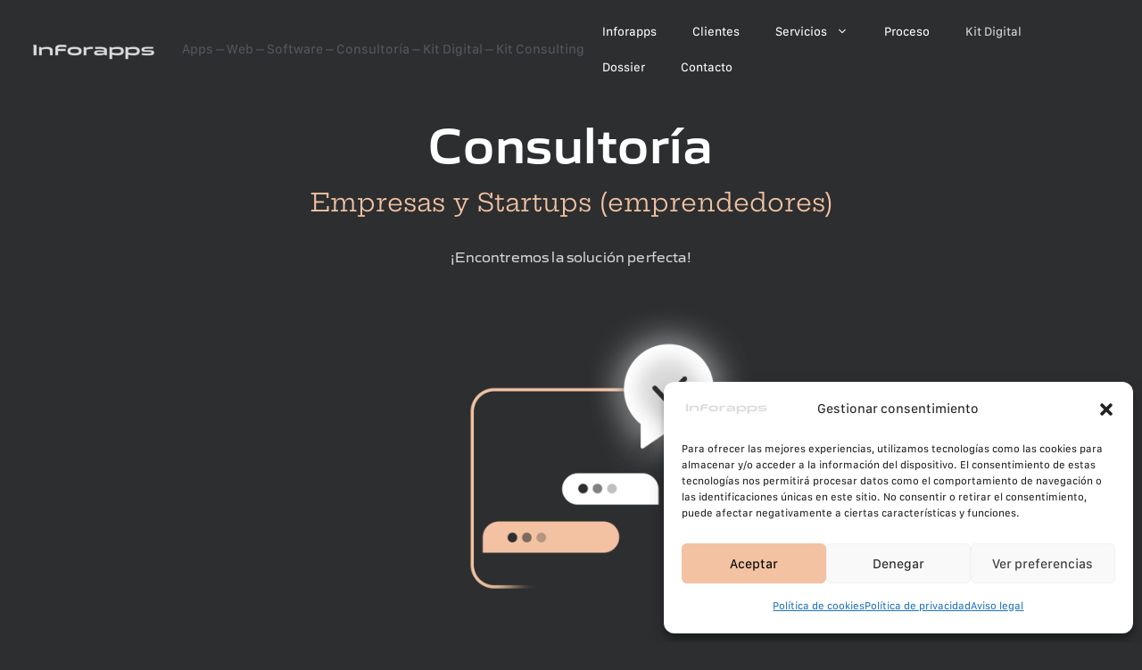

--- FILE ---
content_type: text/html; charset=UTF-8
request_url: https://inforapps.es/
body_size: 40618
content:
<!DOCTYPE html>
<html lang="es">
<head>
	<meta charset="UTF-8">
	<title>Inforapps &#x2d; Apps &#8211; Web &#8211; Software &#8211; Consultoría &#8211; Kit Digital &#8211; Kit Consulting</title>
<meta name="viewport" content="width=device-width, initial-scale=1"><!-- Etiqueta de Google (gtag.js) modo de consentimiento dataLayer añadido por Site Kit -->
<script id="google_gtagjs-js-consent-mode-data-layer">
window.dataLayer = window.dataLayer || [];function gtag(){dataLayer.push(arguments);}
gtag('consent', 'default', {"ad_personalization":"denied","ad_storage":"denied","ad_user_data":"denied","analytics_storage":"denied","functionality_storage":"denied","security_storage":"denied","personalization_storage":"denied","region":["AT","BE","BG","CH","CY","CZ","DE","DK","EE","ES","FI","FR","GB","GR","HR","HU","IE","IS","IT","LI","LT","LU","LV","MT","NL","NO","PL","PT","RO","SE","SI","SK"],"wait_for_update":500});
window._googlesitekitConsentCategoryMap = {"statistics":["analytics_storage"],"marketing":["ad_storage","ad_user_data","ad_personalization"],"functional":["functionality_storage","security_storage"],"preferences":["personalization_storage"]};
window._googlesitekitConsents = {"ad_personalization":"denied","ad_storage":"denied","ad_user_data":"denied","analytics_storage":"denied","functionality_storage":"denied","security_storage":"denied","personalization_storage":"denied","region":["AT","BE","BG","CH","CY","CZ","DE","DK","EE","ES","FI","FR","GB","GR","HR","HU","IE","IS","IT","LI","LT","LU","LV","MT","NL","NO","PL","PT","RO","SE","SI","SK"],"wait_for_update":500};
</script>
<!-- Fin de la etiqueta Google (gtag.js) modo de consentimiento dataLayer añadido por Site Kit -->

<!-- The SEO Framework por Sybre Waaijer -->
<meta name="robots" content="max-snippet:-1,max-image-preview:large,max-video-preview:-1" />
<link rel="canonical" href="https://inforapps.es/" />
<meta name="description" content="Consultora tecnológica con +10 años de experiencia ofreciendo soluciones integrales e innovadoras para empresas y start&#x2d;ups de cualquier tamaño y sector" />
<meta property="og:type" content="website" />
<meta property="og:locale" content="es_ES" />
<meta property="og:site_name" content="Inforapps" />
<meta property="og:title" content="Inforapps" />
<meta property="og:description" content="Consultora tecnológica con +10 años de experiencia ofreciendo soluciones integrales e innovadoras para empresas y start&#x2d;ups de cualquier tamaño y sector" />
<meta property="og:url" content="https://inforapps.es/" />
<meta property="og:image" content="https://inforapps.es/wp-content/uploads/2024/09/grupo-171.png" />
<meta name="twitter:card" content="summary_large_image" />
<meta name="twitter:title" content="Inforapps" />
<meta name="twitter:description" content="Consultora tecnológica con +10 años de experiencia ofreciendo soluciones integrales e innovadoras para empresas y start&#x2d;ups de cualquier tamaño y sector" />
<meta name="twitter:image" content="https://inforapps.es/wp-content/uploads/2024/09/grupo-171.png" />
<meta name="google-site-verification" content="UG2AiX6RcJwPJR7AgrY3w4ctN0Duf1Em748W1tDLxPE" />
<script type="application/ld+json">{"@context":"https://schema.org","@graph":[{"@type":"WebSite","@id":"https://inforapps.es/#/schema/WebSite","url":"https://inforapps.es/","name":"Inforapps","description":"Apps &#8211; Web &#8211; Software &#8211; Consultoría &#8211; Kit Digital &#8211; Kit Consulting","inLanguage":"es","potentialAction":{"@type":"SearchAction","target":{"@type":"EntryPoint","urlTemplate":"https://inforapps.es/search/{search_term_string}/"},"query-input":"required name=search_term_string"},"publisher":{"@id":"https://inforapps.es/#/schema/Organization"}},{"@type":"WebPage","@id":"https://inforapps.es/","url":"https://inforapps.es/","name":"Inforapps &#x2d; Apps &#8211; Web &#8211; Software &#8211; Consultoría &#8211; Kit Digital &#8211; Kit Consulting","description":"Consultora tecnológica con +10 años de experiencia ofreciendo soluciones integrales e innovadoras para empresas y start&#x2d;ups de cualquier tamaño y sector","inLanguage":"es","isPartOf":{"@id":"https://inforapps.es/#/schema/WebSite"},"breadcrumb":{"@type":"BreadcrumbList","@id":"https://inforapps.es/#/schema/BreadcrumbList","itemListElement":{"@type":"ListItem","position":1,"name":"Inforapps"}},"potentialAction":{"@type":"ReadAction","target":"https://inforapps.es/"},"about":{"@id":"https://inforapps.es/#/schema/Organization"}},{"@type":"Organization","@id":"https://inforapps.es/#/schema/Organization","name":"Inforapps","url":"https://inforapps.es/","logo":{"@type":"ImageObject","url":"https://inforapps.es/wp-content/uploads/2024/09/cropped-inforapps-AF-logo-3-300x60-1.png","contentUrl":"https://inforapps.es/wp-content/uploads/2024/09/cropped-inforapps-AF-logo-3-300x60-1.png","width":300,"height":60,"contentSize":"3474"}}]}</script>
<!-- / The SEO Framework por Sybre Waaijer | 1.84ms meta | 0.20ms boot -->

<link rel='dns-prefetch' href='//www.googletagmanager.com' />
<link rel="alternate" type="application/rss+xml" title="Inforapps &raquo; Feed" href="https://inforapps.es/feed/" />
<link rel="alternate" type="application/rss+xml" title="Inforapps &raquo; Feed de los comentarios" href="https://inforapps.es/comments/feed/" />
<link rel="alternate" title="oEmbed (JSON)" type="application/json+oembed" href="https://inforapps.es/wp-json/oembed/1.0/embed?url=https%3A%2F%2Finforapps.es%2F" />
<link rel="alternate" title="oEmbed (XML)" type="text/xml+oembed" href="https://inforapps.es/wp-json/oembed/1.0/embed?url=https%3A%2F%2Finforapps.es%2F&#038;format=xml" />
<style id='wp-img-auto-sizes-contain-inline-css'>
img:is([sizes=auto i],[sizes^="auto," i]){contain-intrinsic-size:3000px 1500px}
/*# sourceURL=wp-img-auto-sizes-contain-inline-css */
</style>
<style id='cf-frontend-style-inline-css'>
@font-face {
	font-family: 'SFCompactText-Light';
	font-style: normal;
	font-weight: 400;
	src: url('https://inforapps.es/wp-content/uploads/2024/09/SFCompactDisplay-Light.otf') format('OpenType');
}
@font-face {
	font-family: 'GommeSans-SemiBold';
	font-weight: 400;
	src: url('https://inforapps.es/wp-content/uploads/2024/09/GommeSans-SemiBold-2.otf') format('OpenType');
}
@font-face {
	font-family: 'GommeSans-Bold';
	font-weight: 400;
	src: url('https://inforapps.es/wp-content/uploads/2024/09/Gomme-Sans-Bold-2.otf') format('OpenType');
}
@font-face {
	font-family: 'GommeSans-Light';
	font-weight: 400;
	src: url('https://inforapps.es/wp-content/uploads/2024/09/GommeSans-Light-1.otf') format('OpenType');
}
@font-face {
	font-family: 'Gomme Sans-600';
	font-style: normal;
	font-weight: 400;
	src: url('https://inforapps.es/wp-content/uploads/2024/09/GommeSans-SemiBold-2.otf') format('OpenType');
}
@font-face {
	font-family: 'Gomme Sans-700';
	font-style: normal;
	font-weight: 400;
	src: url('https://inforapps.es/wp-content/uploads/2024/09/Gomme-Sans-Bold.otf') format('OpenType');
}
@font-face {
	font-family: 'Gomme Sans-Regular';
	font-style: normal;
	font-weight: 400;
	src: url('https://inforapps.es/wp-content/uploads/2024/09/GommeSans-Regular.otf') format('OpenType');
}
@font-face {
	font-family: 'Gomme Sans-Regular';
	font-style: normal;
	font-weight: 400;
	src: url('https://inforapps.es/wp-content/uploads/2024/09/GommeSans-Regular.otf') format('OpenType');
}
@font-face {
	font-family: 'HeptaSlab';
	font-style: normal;
	font-weight: 400;
	src: url('https://inforapps.es/wp-content/uploads/2024/09/HeptaSlab-VariableFont_wght.ttf') format('truetype');
}
@font-face {
	font-family: 'SFCompactText-500';
	font-style: normal;
	font-weight: 400;
	src: url('https://inforapps.es/wp-content/uploads/2024/09/SFCompactText-Medium.otf') format('OpenType');
}
@font-face {
	font-family: 'SFCompactText';
	font-style: normal;
	font-weight: 400;
	src: url('https://inforapps.es/wp-content/uploads/2024/09/SFCompactText-Regular.otf') format('OpenType');
}
@font-face {
	font-family: 'SFCompactText-semibold';
	font-style: normal;
	font-weight: 400;
	src: url('https://inforapps.es/wp-content/uploads/2024/09/SFCompactText-Semibold.otf') format('OpenType');
}
/*# sourceURL=cf-frontend-style-inline-css */
</style>
<style id='wp-emoji-styles-inline-css'>

	img.wp-smiley, img.emoji {
		display: inline !important;
		border: none !important;
		box-shadow: none !important;
		height: 1em !important;
		width: 1em !important;
		margin: 0 0.07em !important;
		vertical-align: -0.1em !important;
		background: none !important;
		padding: 0 !important;
	}
/*# sourceURL=wp-emoji-styles-inline-css */
</style>
<style id='classic-theme-styles-inline-css'>
/*! This file is auto-generated */
.wp-block-button__link{color:#fff;background-color:#32373c;border-radius:9999px;box-shadow:none;text-decoration:none;padding:calc(.667em + 2px) calc(1.333em + 2px);font-size:1.125em}.wp-block-file__button{background:#32373c;color:#fff;text-decoration:none}
/*# sourceURL=/wp-includes/css/classic-themes.min.css */
</style>
<link rel='stylesheet' id='cmplz-general-css' href='https://inforapps.es/wp-content/plugins/complianz-gdpr/assets/css/cookieblocker.min.css?ver=1746775785' media='all' />
<link rel='stylesheet' id='generate-style-css' href='https://inforapps.es/wp-content/themes/generatepress/assets/css/main.min.css?ver=3.6.0' media='all' />
<style id='generate-style-inline-css'>
body{background-color:#2c2e30;color:#ffffff;}a{color:#f2c2a2;}a{text-decoration:underline;}.entry-title a, .site-branding a, a.button, .wp-block-button__link, .main-navigation a{text-decoration:none;}a:hover, a:focus, a:active{color:#000000;}.grid-container{max-width:1136px;}.wp-block-group__inner-container{max-width:1136px;margin-left:auto;margin-right:auto;}.site-header .header-image{width:150px;}.generate-back-to-top{font-size:20px;border-radius:3px;position:fixed;bottom:30px;right:30px;line-height:40px;width:40px;text-align:center;z-index:10;transition:opacity 300ms ease-in-out;opacity:0.1;transform:translateY(1000px);}.generate-back-to-top__show{opacity:1;transform:translateY(0);}.dropdown-click .main-navigation ul ul{display:none;visibility:hidden;}.dropdown-click .main-navigation ul ul ul.toggled-on{left:0;top:auto;position:relative;box-shadow:none;border-bottom:1px solid rgba(0,0,0,0.05);}.dropdown-click .main-navigation ul ul li:last-child > ul.toggled-on{border-bottom:0;}.dropdown-click .main-navigation ul.toggled-on, .dropdown-click .main-navigation ul li.sfHover > ul.toggled-on{display:block;left:auto;right:auto;opacity:1;visibility:visible;pointer-events:auto;height:auto;overflow:visible;float:none;}.dropdown-click .main-navigation.sub-menu-left .sub-menu.toggled-on, .dropdown-click .main-navigation.sub-menu-left ul li.sfHover > ul.toggled-on{right:0;}.dropdown-click nav ul ul ul{background-color:transparent;}.dropdown-click .widget-area .main-navigation ul ul{top:auto;position:absolute;float:none;width:100%;left:-99999px;}.dropdown-click .widget-area .main-navigation ul ul.toggled-on{position:relative;left:0;right:0;}.dropdown-click .widget-area.sidebar .main-navigation ul li.sfHover ul, .dropdown-click .widget-area.sidebar .main-navigation ul li:hover ul{right:0;left:0;}.dropdown-click .sfHover > a > .dropdown-menu-toggle > .gp-icon svg{transform:rotate(180deg);}.menu-item-has-children  .dropdown-menu-toggle[role="presentation"]{pointer-events:none;}:root{--contrast:#222222;--contrast-2:#575760;--contrast-3:#b2b2be;--base:#f0f0f0;--base-2:#f7f8f9;--base-3:#ffffff;--accent:#1e73be;}:root .has-contrast-color{color:var(--contrast);}:root .has-contrast-background-color{background-color:var(--contrast);}:root .has-contrast-2-color{color:var(--contrast-2);}:root .has-contrast-2-background-color{background-color:var(--contrast-2);}:root .has-contrast-3-color{color:var(--contrast-3);}:root .has-contrast-3-background-color{background-color:var(--contrast-3);}:root .has-base-color{color:var(--base);}:root .has-base-background-color{background-color:var(--base);}:root .has-base-2-color{color:var(--base-2);}:root .has-base-2-background-color{background-color:var(--base-2);}:root .has-base-3-color{color:var(--base-3);}:root .has-base-3-background-color{background-color:var(--base-3);}:root .has-accent-color{color:var(--accent);}:root .has-accent-background-color{background-color:var(--accent);}body, button, input, select, textarea{font-family:inherit;font-weight:normal;font-style:normal;text-decoration:none;font-size:24px;}body{line-height:1.33;}p{margin-bottom:1.5em;}h1{font-family:inherit;font-weight:600;font-style:normal;text-decoration:none;font-size:64px;line-height:1,06em;}h2{font-family:inherit;font-weight:600;font-style:normal;text-decoration:none;font-size:56px;line-height:1.21em;}h3{font-family:inherit;font-weight:600;text-decoration:none;font-size:36px;line-height:1.17em;}.top-bar{background-color:#636363;color:#ffffff;}.top-bar a{color:#ffffff;}.top-bar a:hover{color:#303030;}.site-header{background-color:var(--base-3);color:#3a3a3a;}.site-header a{color:#3a3a3a;}.main-title a,.main-title a:hover{color:var(--contrast);}.site-description{color:var(--contrast-2);}.main-navigation,.main-navigation ul ul{background-color:#222222;}.main-navigation .main-nav ul li a, .main-navigation .menu-toggle, .main-navigation .menu-bar-items{color:#ffffff;}.main-navigation .main-nav ul li:not([class*="current-menu-"]):hover > a, .main-navigation .main-nav ul li:not([class*="current-menu-"]):focus > a, .main-navigation .main-nav ul li.sfHover:not([class*="current-menu-"]) > a, .main-navigation .menu-bar-item:hover > a, .main-navigation .menu-bar-item.sfHover > a{color:#ffffff;background-color:#3f3f3f;}button.menu-toggle:hover,button.menu-toggle:focus{color:#ffffff;}.main-navigation .main-nav ul li[class*="current-menu-"] > a{color:#ffffff;background-color:#3f3f3f;}.navigation-search input[type="search"],.navigation-search input[type="search"]:active, .navigation-search input[type="search"]:focus, .main-navigation .main-nav ul li.search-item.active > a, .main-navigation .menu-bar-items .search-item.active > a{color:#ffffff;background-color:#3f3f3f;}.main-navigation ul ul{background-color:#3f3f3f;}.main-navigation .main-nav ul ul li a{color:var(--base-3);}.main-navigation .main-nav ul ul li:not([class*="current-menu-"]):hover > a,.main-navigation .main-nav ul ul li:not([class*="current-menu-"]):focus > a, .main-navigation .main-nav ul ul li.sfHover:not([class*="current-menu-"]) > a{color:var(--base-3);background-color:#3f3f3f;}.main-navigation .main-nav ul ul li[class*="current-menu-"] > a{color:var(--base-3);background-color:#3f3f3f;}.separate-containers .inside-article, .separate-containers .comments-area, .separate-containers .page-header, .one-container .container, .separate-containers .paging-navigation, .inside-page-header{background-color:var(--base-3);}.entry-title a{color:var(--contrast);}.entry-title a:hover{color:var(--contrast-2);}.entry-meta{color:var(--contrast-2);}.sidebar .widget{background-color:var(--base-3);}.footer-widgets{background-color:var(--base-3);}.site-info{background-color:var(--base-3);}input[type="text"],input[type="email"],input[type="url"],input[type="password"],input[type="search"],input[type="tel"],input[type="number"],textarea,select{color:var(--contrast);background-color:var(--base-2);border-color:var(--base);}input[type="text"]:focus,input[type="email"]:focus,input[type="url"]:focus,input[type="password"]:focus,input[type="search"]:focus,input[type="tel"]:focus,input[type="number"]:focus,textarea:focus,select:focus{color:var(--contrast);background-color:var(--base-2);border-color:var(--contrast-3);}button,html input[type="button"],input[type="reset"],input[type="submit"],a.button,a.wp-block-button__link:not(.has-background){color:#ffffff;background-color:#55555e;}button:hover,html input[type="button"]:hover,input[type="reset"]:hover,input[type="submit"]:hover,a.button:hover,button:focus,html input[type="button"]:focus,input[type="reset"]:focus,input[type="submit"]:focus,a.button:focus,a.wp-block-button__link:not(.has-background):active,a.wp-block-button__link:not(.has-background):focus,a.wp-block-button__link:not(.has-background):hover{color:#ffffff;background-color:#3f4047;}a.generate-back-to-top{background-color:rgba( 0,0,0,0.4 );color:#ffffff;}a.generate-back-to-top:hover,a.generate-back-to-top:focus{background-color:rgba( 0,0,0,0.6 );color:#ffffff;}:root{--gp-search-modal-bg-color:var(--base-3);--gp-search-modal-text-color:var(--contrast);--gp-search-modal-overlay-bg-color:rgba(0,0,0,0.2);}@media (max-width:768px){.main-navigation .menu-bar-item:hover > a, .main-navigation .menu-bar-item.sfHover > a{background:none;color:#ffffff;}}.inside-top-bar.grid-container{max-width:1216px;}.inside-header.grid-container{max-width:1216px;}.site-main .wp-block-group__inner-container{padding:40px;}.separate-containers .paging-navigation{padding-top:20px;padding-bottom:20px;}.entry-content .alignwide, body:not(.no-sidebar) .entry-content .alignfull{margin-left:-40px;width:calc(100% + 80px);max-width:calc(100% + 80px);}.rtl .menu-item-has-children .dropdown-menu-toggle{padding-left:20px;}.rtl .main-navigation .main-nav ul li.menu-item-has-children > a{padding-right:20px;}.footer-widgets-container.grid-container{max-width:1216px;}.inside-site-info.grid-container{max-width:1216px;}@media (max-width:768px){.separate-containers .inside-article, .separate-containers .comments-area, .separate-containers .page-header, .separate-containers .paging-navigation, .one-container .site-content, .inside-page-header{padding:30px;}.site-main .wp-block-group__inner-container{padding:30px;}.inside-top-bar{padding-right:30px;padding-left:30px;}.inside-header{padding-right:30px;padding-left:30px;}.widget-area .widget{padding-top:30px;padding-right:30px;padding-bottom:30px;padding-left:30px;}.footer-widgets-container{padding-top:30px;padding-right:30px;padding-bottom:30px;padding-left:30px;}.inside-site-info{padding-right:30px;padding-left:30px;}.entry-content .alignwide, body:not(.no-sidebar) .entry-content .alignfull{margin-left:-30px;width:calc(100% + 60px);max-width:calc(100% + 60px);}.one-container .site-main .paging-navigation{margin-bottom:20px;}}/* End cached CSS */.is-right-sidebar{width:30%;}.is-left-sidebar{width:30%;}.site-content .content-area{width:100%;}@media (max-width:768px){.main-navigation .menu-toggle,.sidebar-nav-mobile:not(#sticky-placeholder){display:block;}.main-navigation ul,.gen-sidebar-nav,.main-navigation:not(.slideout-navigation):not(.toggled) .main-nav > ul,.has-inline-mobile-toggle #site-navigation .inside-navigation > *:not(.navigation-search):not(.main-nav){display:none;}.nav-align-right .inside-navigation,.nav-align-center .inside-navigation{justify-content:space-between;}.has-inline-mobile-toggle .mobile-menu-control-wrapper{display:flex;flex-wrap:wrap;}.has-inline-mobile-toggle .inside-header{flex-direction:row;text-align:left;flex-wrap:wrap;}.has-inline-mobile-toggle .header-widget,.has-inline-mobile-toggle #site-navigation{flex-basis:100%;}.nav-float-left .has-inline-mobile-toggle #site-navigation{order:10;}}
.elementor-template-full-width .site-content{display:block;}
/*# sourceURL=generate-style-inline-css */
</style>
<link rel='stylesheet' id='generate-child-css' href='https://inforapps.es/wp-content/themes/generatepress-child/style.css?ver=1727275816' media='all' />
<link rel='stylesheet' id='dashicons-css' href='https://inforapps.es/wp-includes/css/dashicons.min.css?ver=6.9' media='all' />
<link rel='stylesheet' id='elementor-frontend-css' href='https://inforapps.es/wp-content/plugins/elementor/assets/css/frontend.min.css?ver=3.29.0' media='all' />
<style id='elementor-frontend-inline-css'>
@-webkit-keyframes ha_fadeIn{0%{opacity:0}to{opacity:1}}@keyframes ha_fadeIn{0%{opacity:0}to{opacity:1}}@-webkit-keyframes ha_zoomIn{0%{opacity:0;-webkit-transform:scale3d(.3,.3,.3);transform:scale3d(.3,.3,.3)}50%{opacity:1}}@keyframes ha_zoomIn{0%{opacity:0;-webkit-transform:scale3d(.3,.3,.3);transform:scale3d(.3,.3,.3)}50%{opacity:1}}@-webkit-keyframes ha_rollIn{0%{opacity:0;-webkit-transform:translate3d(-100%,0,0) rotate3d(0,0,1,-120deg);transform:translate3d(-100%,0,0) rotate3d(0,0,1,-120deg)}to{opacity:1}}@keyframes ha_rollIn{0%{opacity:0;-webkit-transform:translate3d(-100%,0,0) rotate3d(0,0,1,-120deg);transform:translate3d(-100%,0,0) rotate3d(0,0,1,-120deg)}to{opacity:1}}@-webkit-keyframes ha_bounce{0%,20%,53%,to{-webkit-animation-timing-function:cubic-bezier(.215,.61,.355,1);animation-timing-function:cubic-bezier(.215,.61,.355,1)}40%,43%{-webkit-transform:translate3d(0,-30px,0) scaleY(1.1);transform:translate3d(0,-30px,0) scaleY(1.1);-webkit-animation-timing-function:cubic-bezier(.755,.05,.855,.06);animation-timing-function:cubic-bezier(.755,.05,.855,.06)}70%{-webkit-transform:translate3d(0,-15px,0) scaleY(1.05);transform:translate3d(0,-15px,0) scaleY(1.05);-webkit-animation-timing-function:cubic-bezier(.755,.05,.855,.06);animation-timing-function:cubic-bezier(.755,.05,.855,.06)}80%{-webkit-transition-timing-function:cubic-bezier(.215,.61,.355,1);transition-timing-function:cubic-bezier(.215,.61,.355,1);-webkit-transform:translate3d(0,0,0) scaleY(.95);transform:translate3d(0,0,0) scaleY(.95)}90%{-webkit-transform:translate3d(0,-4px,0) scaleY(1.02);transform:translate3d(0,-4px,0) scaleY(1.02)}}@keyframes ha_bounce{0%,20%,53%,to{-webkit-animation-timing-function:cubic-bezier(.215,.61,.355,1);animation-timing-function:cubic-bezier(.215,.61,.355,1)}40%,43%{-webkit-transform:translate3d(0,-30px,0) scaleY(1.1);transform:translate3d(0,-30px,0) scaleY(1.1);-webkit-animation-timing-function:cubic-bezier(.755,.05,.855,.06);animation-timing-function:cubic-bezier(.755,.05,.855,.06)}70%{-webkit-transform:translate3d(0,-15px,0) scaleY(1.05);transform:translate3d(0,-15px,0) scaleY(1.05);-webkit-animation-timing-function:cubic-bezier(.755,.05,.855,.06);animation-timing-function:cubic-bezier(.755,.05,.855,.06)}80%{-webkit-transition-timing-function:cubic-bezier(.215,.61,.355,1);transition-timing-function:cubic-bezier(.215,.61,.355,1);-webkit-transform:translate3d(0,0,0) scaleY(.95);transform:translate3d(0,0,0) scaleY(.95)}90%{-webkit-transform:translate3d(0,-4px,0) scaleY(1.02);transform:translate3d(0,-4px,0) scaleY(1.02)}}@-webkit-keyframes ha_bounceIn{0%,20%,40%,60%,80%,to{-webkit-animation-timing-function:cubic-bezier(.215,.61,.355,1);animation-timing-function:cubic-bezier(.215,.61,.355,1)}0%{opacity:0;-webkit-transform:scale3d(.3,.3,.3);transform:scale3d(.3,.3,.3)}20%{-webkit-transform:scale3d(1.1,1.1,1.1);transform:scale3d(1.1,1.1,1.1)}40%{-webkit-transform:scale3d(.9,.9,.9);transform:scale3d(.9,.9,.9)}60%{opacity:1;-webkit-transform:scale3d(1.03,1.03,1.03);transform:scale3d(1.03,1.03,1.03)}80%{-webkit-transform:scale3d(.97,.97,.97);transform:scale3d(.97,.97,.97)}to{opacity:1}}@keyframes ha_bounceIn{0%,20%,40%,60%,80%,to{-webkit-animation-timing-function:cubic-bezier(.215,.61,.355,1);animation-timing-function:cubic-bezier(.215,.61,.355,1)}0%{opacity:0;-webkit-transform:scale3d(.3,.3,.3);transform:scale3d(.3,.3,.3)}20%{-webkit-transform:scale3d(1.1,1.1,1.1);transform:scale3d(1.1,1.1,1.1)}40%{-webkit-transform:scale3d(.9,.9,.9);transform:scale3d(.9,.9,.9)}60%{opacity:1;-webkit-transform:scale3d(1.03,1.03,1.03);transform:scale3d(1.03,1.03,1.03)}80%{-webkit-transform:scale3d(.97,.97,.97);transform:scale3d(.97,.97,.97)}to{opacity:1}}@-webkit-keyframes ha_flipInX{0%{opacity:0;-webkit-transform:perspective(400px) rotate3d(1,0,0,90deg);transform:perspective(400px) rotate3d(1,0,0,90deg);-webkit-animation-timing-function:ease-in;animation-timing-function:ease-in}40%{-webkit-transform:perspective(400px) rotate3d(1,0,0,-20deg);transform:perspective(400px) rotate3d(1,0,0,-20deg);-webkit-animation-timing-function:ease-in;animation-timing-function:ease-in}60%{opacity:1;-webkit-transform:perspective(400px) rotate3d(1,0,0,10deg);transform:perspective(400px) rotate3d(1,0,0,10deg)}80%{-webkit-transform:perspective(400px) rotate3d(1,0,0,-5deg);transform:perspective(400px) rotate3d(1,0,0,-5deg)}}@keyframes ha_flipInX{0%{opacity:0;-webkit-transform:perspective(400px) rotate3d(1,0,0,90deg);transform:perspective(400px) rotate3d(1,0,0,90deg);-webkit-animation-timing-function:ease-in;animation-timing-function:ease-in}40%{-webkit-transform:perspective(400px) rotate3d(1,0,0,-20deg);transform:perspective(400px) rotate3d(1,0,0,-20deg);-webkit-animation-timing-function:ease-in;animation-timing-function:ease-in}60%{opacity:1;-webkit-transform:perspective(400px) rotate3d(1,0,0,10deg);transform:perspective(400px) rotate3d(1,0,0,10deg)}80%{-webkit-transform:perspective(400px) rotate3d(1,0,0,-5deg);transform:perspective(400px) rotate3d(1,0,0,-5deg)}}@-webkit-keyframes ha_flipInY{0%{opacity:0;-webkit-transform:perspective(400px) rotate3d(0,1,0,90deg);transform:perspective(400px) rotate3d(0,1,0,90deg);-webkit-animation-timing-function:ease-in;animation-timing-function:ease-in}40%{-webkit-transform:perspective(400px) rotate3d(0,1,0,-20deg);transform:perspective(400px) rotate3d(0,1,0,-20deg);-webkit-animation-timing-function:ease-in;animation-timing-function:ease-in}60%{opacity:1;-webkit-transform:perspective(400px) rotate3d(0,1,0,10deg);transform:perspective(400px) rotate3d(0,1,0,10deg)}80%{-webkit-transform:perspective(400px) rotate3d(0,1,0,-5deg);transform:perspective(400px) rotate3d(0,1,0,-5deg)}}@keyframes ha_flipInY{0%{opacity:0;-webkit-transform:perspective(400px) rotate3d(0,1,0,90deg);transform:perspective(400px) rotate3d(0,1,0,90deg);-webkit-animation-timing-function:ease-in;animation-timing-function:ease-in}40%{-webkit-transform:perspective(400px) rotate3d(0,1,0,-20deg);transform:perspective(400px) rotate3d(0,1,0,-20deg);-webkit-animation-timing-function:ease-in;animation-timing-function:ease-in}60%{opacity:1;-webkit-transform:perspective(400px) rotate3d(0,1,0,10deg);transform:perspective(400px) rotate3d(0,1,0,10deg)}80%{-webkit-transform:perspective(400px) rotate3d(0,1,0,-5deg);transform:perspective(400px) rotate3d(0,1,0,-5deg)}}@-webkit-keyframes ha_swing{20%{-webkit-transform:rotate3d(0,0,1,15deg);transform:rotate3d(0,0,1,15deg)}40%{-webkit-transform:rotate3d(0,0,1,-10deg);transform:rotate3d(0,0,1,-10deg)}60%{-webkit-transform:rotate3d(0,0,1,5deg);transform:rotate3d(0,0,1,5deg)}80%{-webkit-transform:rotate3d(0,0,1,-5deg);transform:rotate3d(0,0,1,-5deg)}}@keyframes ha_swing{20%{-webkit-transform:rotate3d(0,0,1,15deg);transform:rotate3d(0,0,1,15deg)}40%{-webkit-transform:rotate3d(0,0,1,-10deg);transform:rotate3d(0,0,1,-10deg)}60%{-webkit-transform:rotate3d(0,0,1,5deg);transform:rotate3d(0,0,1,5deg)}80%{-webkit-transform:rotate3d(0,0,1,-5deg);transform:rotate3d(0,0,1,-5deg)}}@-webkit-keyframes ha_slideInDown{0%{visibility:visible;-webkit-transform:translate3d(0,-100%,0);transform:translate3d(0,-100%,0)}}@keyframes ha_slideInDown{0%{visibility:visible;-webkit-transform:translate3d(0,-100%,0);transform:translate3d(0,-100%,0)}}@-webkit-keyframes ha_slideInUp{0%{visibility:visible;-webkit-transform:translate3d(0,100%,0);transform:translate3d(0,100%,0)}}@keyframes ha_slideInUp{0%{visibility:visible;-webkit-transform:translate3d(0,100%,0);transform:translate3d(0,100%,0)}}@-webkit-keyframes ha_slideInLeft{0%{visibility:visible;-webkit-transform:translate3d(-100%,0,0);transform:translate3d(-100%,0,0)}}@keyframes ha_slideInLeft{0%{visibility:visible;-webkit-transform:translate3d(-100%,0,0);transform:translate3d(-100%,0,0)}}@-webkit-keyframes ha_slideInRight{0%{visibility:visible;-webkit-transform:translate3d(100%,0,0);transform:translate3d(100%,0,0)}}@keyframes ha_slideInRight{0%{visibility:visible;-webkit-transform:translate3d(100%,0,0);transform:translate3d(100%,0,0)}}.ha_fadeIn{-webkit-animation-name:ha_fadeIn;animation-name:ha_fadeIn}.ha_zoomIn{-webkit-animation-name:ha_zoomIn;animation-name:ha_zoomIn}.ha_rollIn{-webkit-animation-name:ha_rollIn;animation-name:ha_rollIn}.ha_bounce{-webkit-transform-origin:center bottom;-ms-transform-origin:center bottom;transform-origin:center bottom;-webkit-animation-name:ha_bounce;animation-name:ha_bounce}.ha_bounceIn{-webkit-animation-name:ha_bounceIn;animation-name:ha_bounceIn;-webkit-animation-duration:.75s;-webkit-animation-duration:calc(var(--animate-duration)*.75);animation-duration:.75s;animation-duration:calc(var(--animate-duration)*.75)}.ha_flipInX,.ha_flipInY{-webkit-animation-name:ha_flipInX;animation-name:ha_flipInX;-webkit-backface-visibility:visible!important;backface-visibility:visible!important}.ha_flipInY{-webkit-animation-name:ha_flipInY;animation-name:ha_flipInY}.ha_swing{-webkit-transform-origin:top center;-ms-transform-origin:top center;transform-origin:top center;-webkit-animation-name:ha_swing;animation-name:ha_swing}.ha_slideInDown{-webkit-animation-name:ha_slideInDown;animation-name:ha_slideInDown}.ha_slideInUp{-webkit-animation-name:ha_slideInUp;animation-name:ha_slideInUp}.ha_slideInLeft{-webkit-animation-name:ha_slideInLeft;animation-name:ha_slideInLeft}.ha_slideInRight{-webkit-animation-name:ha_slideInRight;animation-name:ha_slideInRight}.ha-css-transform-yes{-webkit-transition-duration:var(--ha-tfx-transition-duration, .2s);transition-duration:var(--ha-tfx-transition-duration, .2s);-webkit-transition-property:-webkit-transform;transition-property:transform;transition-property:transform,-webkit-transform;-webkit-transform:translate(var(--ha-tfx-translate-x, 0),var(--ha-tfx-translate-y, 0)) scale(var(--ha-tfx-scale-x, 1),var(--ha-tfx-scale-y, 1)) skew(var(--ha-tfx-skew-x, 0),var(--ha-tfx-skew-y, 0)) rotateX(var(--ha-tfx-rotate-x, 0)) rotateY(var(--ha-tfx-rotate-y, 0)) rotateZ(var(--ha-tfx-rotate-z, 0));transform:translate(var(--ha-tfx-translate-x, 0),var(--ha-tfx-translate-y, 0)) scale(var(--ha-tfx-scale-x, 1),var(--ha-tfx-scale-y, 1)) skew(var(--ha-tfx-skew-x, 0),var(--ha-tfx-skew-y, 0)) rotateX(var(--ha-tfx-rotate-x, 0)) rotateY(var(--ha-tfx-rotate-y, 0)) rotateZ(var(--ha-tfx-rotate-z, 0))}.ha-css-transform-yes:hover{-webkit-transform:translate(var(--ha-tfx-translate-x-hover, var(--ha-tfx-translate-x, 0)),var(--ha-tfx-translate-y-hover, var(--ha-tfx-translate-y, 0))) scale(var(--ha-tfx-scale-x-hover, var(--ha-tfx-scale-x, 1)),var(--ha-tfx-scale-y-hover, var(--ha-tfx-scale-y, 1))) skew(var(--ha-tfx-skew-x-hover, var(--ha-tfx-skew-x, 0)),var(--ha-tfx-skew-y-hover, var(--ha-tfx-skew-y, 0))) rotateX(var(--ha-tfx-rotate-x-hover, var(--ha-tfx-rotate-x, 0))) rotateY(var(--ha-tfx-rotate-y-hover, var(--ha-tfx-rotate-y, 0))) rotateZ(var(--ha-tfx-rotate-z-hover, var(--ha-tfx-rotate-z, 0)));transform:translate(var(--ha-tfx-translate-x-hover, var(--ha-tfx-translate-x, 0)),var(--ha-tfx-translate-y-hover, var(--ha-tfx-translate-y, 0))) scale(var(--ha-tfx-scale-x-hover, var(--ha-tfx-scale-x, 1)),var(--ha-tfx-scale-y-hover, var(--ha-tfx-scale-y, 1))) skew(var(--ha-tfx-skew-x-hover, var(--ha-tfx-skew-x, 0)),var(--ha-tfx-skew-y-hover, var(--ha-tfx-skew-y, 0))) rotateX(var(--ha-tfx-rotate-x-hover, var(--ha-tfx-rotate-x, 0))) rotateY(var(--ha-tfx-rotate-y-hover, var(--ha-tfx-rotate-y, 0))) rotateZ(var(--ha-tfx-rotate-z-hover, var(--ha-tfx-rotate-z, 0)))}.happy-addon>.elementor-widget-container{word-wrap:break-word;overflow-wrap:break-word}.happy-addon>.elementor-widget-container,.happy-addon>.elementor-widget-container *{-webkit-box-sizing:border-box;box-sizing:border-box}.happy-addon:not(:has(.elementor-widget-container)),.happy-addon:not(:has(.elementor-widget-container)) *{-webkit-box-sizing:border-box;box-sizing:border-box;word-wrap:break-word;overflow-wrap:break-word}.happy-addon p:empty{display:none}.happy-addon .elementor-inline-editing{min-height:auto!important}.happy-addon-pro img{max-width:100%;height:auto;-o-object-fit:cover;object-fit:cover}.ha-screen-reader-text{position:absolute;overflow:hidden;clip:rect(1px,1px,1px,1px);margin:-1px;padding:0;width:1px;height:1px;border:0;word-wrap:normal!important;-webkit-clip-path:inset(50%);clip-path:inset(50%)}.ha-has-bg-overlay>.elementor-widget-container{position:relative;z-index:1}.ha-has-bg-overlay>.elementor-widget-container:before{position:absolute;top:0;left:0;z-index:-1;width:100%;height:100%;content:""}.ha-has-bg-overlay:not(:has(.elementor-widget-container)){position:relative;z-index:1}.ha-has-bg-overlay:not(:has(.elementor-widget-container)):before{position:absolute;top:0;left:0;z-index:-1;width:100%;height:100%;content:""}.ha-popup--is-enabled .ha-js-popup,.ha-popup--is-enabled .ha-js-popup img{cursor:-webkit-zoom-in!important;cursor:zoom-in!important}.mfp-wrap .mfp-arrow,.mfp-wrap .mfp-close{background-color:transparent}.mfp-wrap .mfp-arrow:focus,.mfp-wrap .mfp-close:focus{outline-width:thin}.ha-advanced-tooltip-enable{position:relative;cursor:pointer;--ha-tooltip-arrow-color:black;--ha-tooltip-arrow-distance:0}.ha-advanced-tooltip-enable .ha-advanced-tooltip-content{position:absolute;z-index:999;display:none;padding:5px 0;width:120px;height:auto;border-radius:6px;background-color:#000;color:#fff;text-align:center;opacity:0}.ha-advanced-tooltip-enable .ha-advanced-tooltip-content::after{position:absolute;border-width:5px;border-style:solid;content:""}.ha-advanced-tooltip-enable .ha-advanced-tooltip-content.no-arrow::after{visibility:hidden}.ha-advanced-tooltip-enable .ha-advanced-tooltip-content.show{display:inline-block;opacity:1}.ha-advanced-tooltip-enable.ha-advanced-tooltip-top .ha-advanced-tooltip-content,body[data-elementor-device-mode=tablet] .ha-advanced-tooltip-enable.ha-advanced-tooltip-tablet-top .ha-advanced-tooltip-content{top:unset;right:0;bottom:calc(101% + var(--ha-tooltip-arrow-distance));left:0;margin:0 auto}.ha-advanced-tooltip-enable.ha-advanced-tooltip-top .ha-advanced-tooltip-content::after,body[data-elementor-device-mode=tablet] .ha-advanced-tooltip-enable.ha-advanced-tooltip-tablet-top .ha-advanced-tooltip-content::after{top:100%;right:unset;bottom:unset;left:50%;border-color:var(--ha-tooltip-arrow-color) transparent transparent transparent;-webkit-transform:translateX(-50%);-ms-transform:translateX(-50%);transform:translateX(-50%)}.ha-advanced-tooltip-enable.ha-advanced-tooltip-bottom .ha-advanced-tooltip-content,body[data-elementor-device-mode=tablet] .ha-advanced-tooltip-enable.ha-advanced-tooltip-tablet-bottom .ha-advanced-tooltip-content{top:calc(101% + var(--ha-tooltip-arrow-distance));right:0;bottom:unset;left:0;margin:0 auto}.ha-advanced-tooltip-enable.ha-advanced-tooltip-bottom .ha-advanced-tooltip-content::after,body[data-elementor-device-mode=tablet] .ha-advanced-tooltip-enable.ha-advanced-tooltip-tablet-bottom .ha-advanced-tooltip-content::after{top:unset;right:unset;bottom:100%;left:50%;border-color:transparent transparent var(--ha-tooltip-arrow-color) transparent;-webkit-transform:translateX(-50%);-ms-transform:translateX(-50%);transform:translateX(-50%)}.ha-advanced-tooltip-enable.ha-advanced-tooltip-left .ha-advanced-tooltip-content,body[data-elementor-device-mode=tablet] .ha-advanced-tooltip-enable.ha-advanced-tooltip-tablet-left .ha-advanced-tooltip-content{top:50%;right:calc(101% + var(--ha-tooltip-arrow-distance));bottom:unset;left:unset;-webkit-transform:translateY(-50%);-ms-transform:translateY(-50%);transform:translateY(-50%)}.ha-advanced-tooltip-enable.ha-advanced-tooltip-left .ha-advanced-tooltip-content::after,body[data-elementor-device-mode=tablet] .ha-advanced-tooltip-enable.ha-advanced-tooltip-tablet-left .ha-advanced-tooltip-content::after{top:50%;right:unset;bottom:unset;left:100%;border-color:transparent transparent transparent var(--ha-tooltip-arrow-color);-webkit-transform:translateY(-50%);-ms-transform:translateY(-50%);transform:translateY(-50%)}.ha-advanced-tooltip-enable.ha-advanced-tooltip-right .ha-advanced-tooltip-content,body[data-elementor-device-mode=tablet] .ha-advanced-tooltip-enable.ha-advanced-tooltip-tablet-right .ha-advanced-tooltip-content{top:50%;right:unset;bottom:unset;left:calc(101% + var(--ha-tooltip-arrow-distance));-webkit-transform:translateY(-50%);-ms-transform:translateY(-50%);transform:translateY(-50%)}.ha-advanced-tooltip-enable.ha-advanced-tooltip-right .ha-advanced-tooltip-content::after,body[data-elementor-device-mode=tablet] .ha-advanced-tooltip-enable.ha-advanced-tooltip-tablet-right .ha-advanced-tooltip-content::after{top:50%;right:100%;bottom:unset;left:unset;border-color:transparent var(--ha-tooltip-arrow-color) transparent transparent;-webkit-transform:translateY(-50%);-ms-transform:translateY(-50%);transform:translateY(-50%)}body[data-elementor-device-mode=mobile] .ha-advanced-tooltip-enable.ha-advanced-tooltip-mobile-top .ha-advanced-tooltip-content{top:unset;right:0;bottom:calc(101% + var(--ha-tooltip-arrow-distance));left:0;margin:0 auto}body[data-elementor-device-mode=mobile] .ha-advanced-tooltip-enable.ha-advanced-tooltip-mobile-top .ha-advanced-tooltip-content::after{top:100%;right:unset;bottom:unset;left:50%;border-color:var(--ha-tooltip-arrow-color) transparent transparent transparent;-webkit-transform:translateX(-50%);-ms-transform:translateX(-50%);transform:translateX(-50%)}body[data-elementor-device-mode=mobile] .ha-advanced-tooltip-enable.ha-advanced-tooltip-mobile-bottom .ha-advanced-tooltip-content{top:calc(101% + var(--ha-tooltip-arrow-distance));right:0;bottom:unset;left:0;margin:0 auto}body[data-elementor-device-mode=mobile] .ha-advanced-tooltip-enable.ha-advanced-tooltip-mobile-bottom .ha-advanced-tooltip-content::after{top:unset;right:unset;bottom:100%;left:50%;border-color:transparent transparent var(--ha-tooltip-arrow-color) transparent;-webkit-transform:translateX(-50%);-ms-transform:translateX(-50%);transform:translateX(-50%)}body[data-elementor-device-mode=mobile] .ha-advanced-tooltip-enable.ha-advanced-tooltip-mobile-left .ha-advanced-tooltip-content{top:50%;right:calc(101% + var(--ha-tooltip-arrow-distance));bottom:unset;left:unset;-webkit-transform:translateY(-50%);-ms-transform:translateY(-50%);transform:translateY(-50%)}body[data-elementor-device-mode=mobile] .ha-advanced-tooltip-enable.ha-advanced-tooltip-mobile-left .ha-advanced-tooltip-content::after{top:50%;right:unset;bottom:unset;left:100%;border-color:transparent transparent transparent var(--ha-tooltip-arrow-color);-webkit-transform:translateY(-50%);-ms-transform:translateY(-50%);transform:translateY(-50%)}body[data-elementor-device-mode=mobile] .ha-advanced-tooltip-enable.ha-advanced-tooltip-mobile-right .ha-advanced-tooltip-content{top:50%;right:unset;bottom:unset;left:calc(101% + var(--ha-tooltip-arrow-distance));-webkit-transform:translateY(-50%);-ms-transform:translateY(-50%);transform:translateY(-50%)}body[data-elementor-device-mode=mobile] .ha-advanced-tooltip-enable.ha-advanced-tooltip-mobile-right .ha-advanced-tooltip-content::after{top:50%;right:100%;bottom:unset;left:unset;border-color:transparent var(--ha-tooltip-arrow-color) transparent transparent;-webkit-transform:translateY(-50%);-ms-transform:translateY(-50%);transform:translateY(-50%)}body.elementor-editor-active .happy-addon.ha-gravityforms .gform_wrapper{display:block!important}.ha-scroll-to-top-wrap.ha-scroll-to-top-hide{display:none}.ha-scroll-to-top-wrap.edit-mode,.ha-scroll-to-top-wrap.single-page-off{display:none!important}.ha-scroll-to-top-button{position:fixed;right:15px;bottom:15px;z-index:9999;display:-webkit-box;display:-webkit-flex;display:-ms-flexbox;display:flex;-webkit-box-align:center;-webkit-align-items:center;align-items:center;-ms-flex-align:center;-webkit-box-pack:center;-ms-flex-pack:center;-webkit-justify-content:center;justify-content:center;width:50px;height:50px;border-radius:50px;background-color:#5636d1;color:#fff;text-align:center;opacity:1;cursor:pointer;-webkit-transition:all .3s;transition:all .3s}.ha-scroll-to-top-button i{color:#fff;font-size:16px}.ha-scroll-to-top-button:hover{background-color:#e2498a}
/*# sourceURL=elementor-frontend-inline-css */
</style>
<link rel='stylesheet' id='eael-general-css' href='https://inforapps.es/wp-content/plugins/essential-addons-for-elementor-lite/assets/front-end/css/view/general.min.css?ver=6.1.15' media='all' />
<link rel='stylesheet' id='eael-22-css' href='https://inforapps.es/wp-content/uploads/essential-addons-elementor/eael-22.css?ver=1733924988' media='all' />
<link rel='stylesheet' id='elementor-post-9-css' href='https://inforapps.es/wp-content/uploads/elementor/css/post-9.css?ver=1768300760' media='all' />
<link rel='stylesheet' id='font-awesome-5-all-css' href='https://inforapps.es/wp-content/plugins/elementor/assets/lib/font-awesome/css/all.min.css?ver=3.29.0' media='all' />
<link rel='stylesheet' id='font-awesome-4-shim-css' href='https://inforapps.es/wp-content/plugins/elementor/assets/lib/font-awesome/css/v4-shims.min.css?ver=3.29.0' media='all' />
<link rel='stylesheet' id='widget-menu-anchor-css' href='https://inforapps.es/wp-content/plugins/elementor/assets/css/widget-menu-anchor.min.css?ver=3.29.0' media='all' />
<link rel='stylesheet' id='widget-spacer-css' href='https://inforapps.es/wp-content/plugins/elementor/assets/css/widget-spacer.min.css?ver=3.29.0' media='all' />
<link rel='stylesheet' id='widget-heading-css' href='https://inforapps.es/wp-content/plugins/elementor/assets/css/widget-heading.min.css?ver=3.29.0' media='all' />
<link rel='stylesheet' id='widget-divider-css' href='https://inforapps.es/wp-content/plugins/elementor/assets/css/widget-divider.min.css?ver=3.29.0' media='all' />
<link rel='stylesheet' id='widget-image-css' href='https://inforapps.es/wp-content/plugins/elementor/assets/css/widget-image.min.css?ver=3.29.0' media='all' />
<link rel='stylesheet' id='e-animation-headShake-css' href='https://inforapps.es/wp-content/plugins/elementor/assets/lib/animations/styles/headShake.min.css?ver=3.29.0' media='all' />
<link rel='stylesheet' id='fluent-form-styles-css' href='https://inforapps.es/wp-content/plugins/fluentform/assets/css/fluent-forms-public.css?ver=6.0.3' media='all' />
<link rel='stylesheet' id='fluentform-public-default-css' href='https://inforapps.es/wp-content/plugins/fluentform/assets/css/fluentform-public-default.css?ver=6.0.3' media='all' />
<link rel='stylesheet' id='elementor-post-22-css' href='https://inforapps.es/wp-content/uploads/elementor/css/post-22.css?ver=1768300761' media='all' />
<link rel='stylesheet' id='happy-icons-css' href='https://inforapps.es/wp-content/plugins/happy-elementor-addons/assets/fonts/style.min.css?ver=3.16.5' media='all' />
<link rel='stylesheet' id='font-awesome-css' href='https://inforapps.es/wp-content/plugins/elementor/assets/lib/font-awesome/css/font-awesome.min.css?ver=4.7.0' media='all' />
<link rel="stylesheet" type="text/css" href="https://inforapps.es/wp-content/plugins/nextend-smart-slider3-pro/Public/SmartSlider3/Application/Frontend/Assets/dist/smartslider.min.css?ver=c9342566" media="all">
<style data-related="n2-ss-2">div#n2-ss-2 .n2-ss-slider-1{display:grid;position:relative;}div#n2-ss-2 .n2-ss-slider-2{display:grid;position:relative;overflow:hidden;padding:0px 0px 0px 0px;border:0px solid RGBA(62,62,62,1);border-radius:0px;background-clip:padding-box;background-repeat:repeat;background-position:50% 50%;background-size:cover;background-attachment:scroll;z-index:1;}div#n2-ss-2:not(.n2-ss-loaded) .n2-ss-slider-2{background-image:none !important;}div#n2-ss-2 .n2-ss-slider-3{display:grid;grid-template-areas:'cover';position:relative;overflow:hidden;z-index:10;}div#n2-ss-2 .n2-ss-slider-3 > *{grid-area:cover;}div#n2-ss-2 .n2-ss-slide-backgrounds,div#n2-ss-2 .n2-ss-slider-3 > .n2-ss-divider{position:relative;}div#n2-ss-2 .n2-ss-slide-backgrounds{z-index:10;}div#n2-ss-2 .n2-ss-slide-backgrounds > *{overflow:hidden;}div#n2-ss-2 .n2-ss-slide-background{transform:translateX(-100000px);}div#n2-ss-2 .n2-ss-slider-4{place-self:center;position:relative;width:100%;height:100%;z-index:20;display:grid;grid-template-areas:'slide';}div#n2-ss-2 .n2-ss-slider-4 > *{grid-area:slide;}div#n2-ss-2.n2-ss-full-page--constrain-ratio .n2-ss-slider-4{height:auto;}div#n2-ss-2 .n2-ss-slide{display:grid;place-items:center;grid-auto-columns:100%;position:relative;z-index:20;-webkit-backface-visibility:hidden;transform:translateX(-100000px);}div#n2-ss-2 .n2-ss-slide{perspective:1500px;}div#n2-ss-2 .n2-ss-slide-active{z-index:21;}.n2-ss-background-animation{position:absolute;top:0;left:0;width:100%;height:100%;z-index:3;}div#n2-ss-2 .n2-ss-control-bullet{visibility:hidden;text-align:center;justify-content:center;z-index:14;}div#n2-ss-2 .n2-ss-control-bullet--calculate-size{left:0 !important;}div#n2-ss-2 .n2-ss-control-bullet-horizontal.n2-ss-control-bullet-fullsize{width:100%;}div#n2-ss-2 .n2-ss-control-bullet-vertical.n2-ss-control-bullet-fullsize{height:100%;flex-flow:column;}div#n2-ss-2 .nextend-bullet-bar{display:inline-flex;vertical-align:top;visibility:visible;align-items:center;flex-wrap:wrap;}div#n2-ss-2 .n2-bar-justify-content-left{justify-content:flex-start;}div#n2-ss-2 .n2-bar-justify-content-center{justify-content:center;}div#n2-ss-2 .n2-bar-justify-content-right{justify-content:flex-end;}div#n2-ss-2 .n2-ss-control-bullet-vertical > .nextend-bullet-bar{flex-flow:column;}div#n2-ss-2 .n2-ss-control-bullet-fullsize > .nextend-bullet-bar{display:flex;}div#n2-ss-2 .n2-ss-control-bullet-horizontal.n2-ss-control-bullet-fullsize > .nextend-bullet-bar{flex:1 1 auto;}div#n2-ss-2 .n2-ss-control-bullet-vertical.n2-ss-control-bullet-fullsize > .nextend-bullet-bar{height:100%;}div#n2-ss-2 .nextend-bullet-bar .n2-bullet{cursor:pointer;transition:background-color 0.4s;}div#n2-ss-2 .nextend-bullet-bar .n2-bullet.n2-active{cursor:default;}div#n2-ss-2 div.n2-ss-bullet-thumbnail-container{position:absolute;z-index:10000000;}div#n2-ss-2 .n2-ss-bullet-thumbnail-container .n2-ss-bullet-thumbnail{background-size:cover;background-repeat:no-repeat;background-position:center;}div#n2-ss-2 .n2-font-21d2ae2e4c2491b44fbd10d178997e13-hover{font-family: 'Gomme Sans-600';color: #ffffff;font-size:350%;text-shadow: none;line-height: 1.21;font-weight: normal;font-style: normal;text-decoration: none;text-align: center;letter-spacing: 0.56px;word-spacing: normal;text-transform: none;font-weight: 600;}div#n2-ss-2 .n2-style-8a7e5b2658589c7a467d2aabef21c587-heading{background: RGBA(255,255,255,0);opacity:1;padding:0px 0px 0px 0px ;box-shadow: none;border: 0px solid RGBA(0,0,0,1);border-radius:0px;}div#n2-ss-2 .n2-font-bc3f145f327533ce9b1b9375dd23e81a-paragraph{font-family: 'HeptaSlab';color: #f2c2a2;font-size:175%;text-shadow: none;line-height: 1.45;font-weight: normal;font-style: normal;text-decoration: none;text-align: center;letter-spacing: normal;word-spacing: normal;text-transform: none;font-weight: 400;}div#n2-ss-2 .n2-font-bc3f145f327533ce9b1b9375dd23e81a-paragraph a, div#n2-ss-2 .n2-font-bc3f145f327533ce9b1b9375dd23e81a-paragraph a:FOCUS{font-family: 'HeptaSlab';color: #1890d7;font-size:100%;text-shadow: none;line-height: 1.45;font-weight: normal;font-style: normal;text-decoration: none;text-align: center;letter-spacing: normal;word-spacing: normal;text-transform: none;font-weight: 400;}div#n2-ss-2 .n2-font-bc3f145f327533ce9b1b9375dd23e81a-paragraph a:HOVER, div#n2-ss-2 .n2-font-bc3f145f327533ce9b1b9375dd23e81a-paragraph a:ACTIVE{font-family: 'HeptaSlab';color: #1890d7;font-size:100%;text-shadow: none;line-height: 1.45;font-weight: normal;font-style: normal;text-decoration: none;text-align: center;letter-spacing: normal;word-spacing: normal;text-transform: none;font-weight: 400;}div#n2-ss-2 .n2-font-e537dfbed2593832883ef4ff9d261d70-paragraph{font-family: 'Gomme Sans-Regular';color: #d9d9d9;font-size:100%;text-shadow: none;line-height: 3.13;font-weight: normal;font-style: normal;text-decoration: none;text-align: center;letter-spacing: 0.16px;word-spacing: normal;text-transform: none;font-weight: 400;}div#n2-ss-2 .n2-font-e537dfbed2593832883ef4ff9d261d70-paragraph a, div#n2-ss-2 .n2-font-e537dfbed2593832883ef4ff9d261d70-paragraph a:FOCUS{font-family: 'Gomme Sans-Regular';color: #1890d7;font-size:100%;text-shadow: none;line-height: 3.13;font-weight: normal;font-style: normal;text-decoration: none;text-align: center;letter-spacing: 0.16px;word-spacing: normal;text-transform: none;font-weight: 400;}div#n2-ss-2 .n2-font-e537dfbed2593832883ef4ff9d261d70-paragraph a:HOVER, div#n2-ss-2 .n2-font-e537dfbed2593832883ef4ff9d261d70-paragraph a:ACTIVE{font-family: 'Gomme Sans-Regular';color: #1890d7;font-size:100%;text-shadow: none;line-height: 3.13;font-weight: normal;font-style: normal;text-decoration: none;text-align: center;letter-spacing: 0.16px;word-spacing: normal;text-transform: none;font-weight: 400;}div#n2-ss-2 .n2-font-93f832a62118a6365c85d97b4fd86b38-hover{font-family: 'Gomme Sans-600';color: #ffffff;font-size:350%;text-shadow: none;line-height: 1.21;font-weight: normal;font-style: normal;text-decoration: none;text-align: center;letter-spacing: 0.56px;word-spacing: normal;text-transform: none;font-weight: 600;}div#n2-ss-2 .n2-style-4b9896acbbdcda6d3b55ff947113774a-dot{background: RGBA(255,255,255,0);opacity:1;padding:5px 5px 5px 5px ;box-shadow: none;border: 1px solid RGBA(247,247,247,1);border-radius:50px;margin:4px;}div#n2-ss-2 .n2-style-4b9896acbbdcda6d3b55ff947113774a-dot.n2-active, div#n2-ss-2 .n2-style-4b9896acbbdcda6d3b55ff947113774a-dot:HOVER, div#n2-ss-2 .n2-style-4b9896acbbdcda6d3b55ff947113774a-dot:FOCUS{background: #f2c2a2;border: 1px solid RGBA(242,194,162,1);}div#n2-ss-2 .n2-ss-slide-limiter{max-width:1040px;}div#n2-ss-2 .n-uc-PcF1yvULG0bU{padding:0px 0px 0px 0px}div#n2-ss-2 .n-uc-IsIBqruhmoW8-inner{padding:10px 20px 10px 20px;text-align:center;--ssselfalign:center;;justify-content:flex-start}div#n2-ss-2 .n-uc-IsIBqruhmoW8{align-self:center;}div#n2-ss-2 .n-uc-xSM1db3gLb7t{align-self:center;}div#n2-ss-2 .n-uc-xrLeiYPwBmmT{--margin-top:10px;align-self:center;}div#n2-ss-2 .n-uc-mGpLbgoSo822{--margin-top:16px;align-self:center;}div#n2-ss-2 .n-uc-H50sbz42T9r7{--margin-top:10px;--margin-bottom:10px;max-width:450px;align-self:center;}div#n2-ss-2 .n-uc-tqM49A66e4sM{padding:0px 0px 0px 0px}div#n2-ss-2 .n-uc-Ty4OeCKGS7we-inner{padding:10px 20px 10px 20px;text-align:center;--ssselfalign:center;;justify-content:flex-start}div#n2-ss-2 .n-uc-Ty4OeCKGS7we{align-self:center;}div#n2-ss-2 .n-uc-0Fz7Ocif6x7N{align-self:center;}div#n2-ss-2 .n-uc-ssKF3zLBo3KW{--margin-top:10px;align-self:center;}div#n2-ss-2 .n-uc-jsdTSKvFwVOk{--margin-top:16px;align-self:center;}div#n2-ss-2 .n-uc-pECLYf6XsqRf{--margin-top:54px;--margin-bottom:30px;max-width:450px;align-self:center;}div#n2-ss-2 .n-uc-XohuYSrIaH7E{padding:0px 0px 0px 0px}div#n2-ss-2 .n-uc-FjSXEmdZuctS-inner{padding:10px 20px 10px 20px;text-align:center;--ssselfalign:center;;justify-content:flex-start}div#n2-ss-2 .n-uc-FjSXEmdZuctS{align-self:center;}div#n2-ss-2 .n-uc-zELs9hmF3Ue7{align-self:center;}div#n2-ss-2 .n-uc-58lYSQcnZt0G{--margin-top:10px;align-self:center;}div#n2-ss-2 .n-uc-FO5u5Whla9Pw{--margin-top:16px;align-self:center;}div#n2-ss-2 .n-uc-VTPDXI7clPRQ{--margin-top:54px;--margin-bottom:30px;max-width:450px;align-self:center;}@media (min-width: 1200px){div#n2-ss-2 [data-hide-desktopportrait="1"]{display: none !important;}}@media (orientation: landscape) and (max-width: 1199px) and (min-width: 901px),(orientation: portrait) and (max-width: 1199px) and (min-width: 701px){div#n2-ss-2 [data-hide-tabletportrait="1"]{display: none !important;}}@media (orientation: landscape) and (max-width: 900px),(orientation: portrait) and (max-width: 700px){div#n2-ss-2 .n-uc-IsIBqruhmoW8-inner{padding:20px 20px 20px 20px}div#n2-ss-2 .n-uc-xSM1db3gLb7t{--ssfont-scale:0.75}div#n2-ss-2 .n-uc-xrLeiYPwBmmT{--margin-top:0px;--margin-bottom:10px;--ssfont-scale:0.8}div#n2-ss-2 .n-uc-mGpLbgoSo822{--margin-top:0px;--margin-bottom:10px}div#n2-ss-2 .n-uc-H50sbz42T9r7{--margin-top:20px;--margin-right:12px;--margin-bottom:20px;--margin-left:12px;max-width:none}div#n2-ss-2 .n-uc-Ty4OeCKGS7we-inner{padding:20px 20px 20px 20px}div#n2-ss-2 .n-uc-0Fz7Ocif6x7N{--ssfont-scale:0.75}div#n2-ss-2 .n-uc-ssKF3zLBo3KW{--margin-top:0px;--margin-bottom:10px;--ssfont-scale:0.8}div#n2-ss-2 .n-uc-jsdTSKvFwVOk{--margin-top:0px;--margin-bottom:10px}div#n2-ss-2 .n-uc-pECLYf6XsqRf{--margin-top:89px;--margin-right:12px;--margin-bottom:72px;--margin-left:12px;max-width:none}div#n2-ss-2 .n-uc-FjSXEmdZuctS-inner{padding:20px 20px 20px 20px}div#n2-ss-2 .n-uc-zELs9hmF3Ue7{--ssfont-scale:0.75}div#n2-ss-2 .n-uc-58lYSQcnZt0G{--margin-top:0px;--margin-bottom:10px;--ssfont-scale:0.8}div#n2-ss-2 .n-uc-FO5u5Whla9Pw{--margin-top:0px;--margin-bottom:10px}div#n2-ss-2 .n-uc-VTPDXI7clPRQ{--margin-top:89px;--margin-right:12px;--margin-bottom:72px;--margin-left:12px;max-width:none}div#n2-ss-2 [data-hide-mobileportrait="1"]{display: none !important;}}</style>
<style data-related="n2-ss-9">div#n2-ss-9{margin:0px 0px 0px 0px;}div#n2-ss-9 .n2-ss-slider-1{display:grid;position:relative;}div#n2-ss-9 .n2-ss-slider-2{display:grid;place-items:center;position:relative;overflow:hidden;border:0px solid RGBA(62,62,62,1);border-radius:0px;background-repeat:repeat;background-position:50% 50%;background-size:cover;background-attachment:fixed;background-color:RGBA(0,0,0,0);z-index:1;}div#n2-ss-9 .n2-ss-slider-3{box-sizing:border-box;display:grid;grid-template-areas:'full';place-items:center;position:relative;overflow:hidden;z-index:20;width:100%;}div#n2-ss-9 .n2-ss-slider-3 > *{grid-area:full;}div#n2-ss-9 .n2-ss-slider-pane-single{display:grid;position:relative;overflow:hidden;width:100%;opacity:0.001;}div#n2-ss-9 .n2-ss-slider-pane-single--ready{animation-name:carousel-single-fade-in;animation-duration:1s;opacity:1;}div#n2-ss-9 .n2-ss-slider-pipeline{display:grid;grid-template-areas:'slide';margin:0 var(--self-side-margin);position:relative;transform-style:preserve-3d;}div#n2-ss-9 .n2-ss-slider-pipeline > *{grid-area:slide;}div#n2-ss-9 .n2-ss-slide{z-index:1;position:relative;width:100%;max-width:var(--slide-width);display:block;border-radius:20px;background-clip:padding-box;background-color:RGBA(44,46,48,1);border:1px solid RGBA(242,194,162,1);box-sizing:border-box;--a:calc(var(--slide-index) * var(--slide-width));--b:calc(var(--slide-index) * 2);--c:calc(var(--b) + 1);--d:calc(var(--c) * var(--slide-side-margin));transform:translateX(calc(var(--a) + var(--d)));}html[dir="rtl"] div#n2-ss-9 .n2-ss-slide{transform:translateX(calc(-1 * var(--a) - var(--d)));}div#n2-ss-9 .n2-ss-slider-pipeline .n2-ss-preserve-size{width:100%;max-width:340px;}div#n2-ss-9 .n2-ss-layers-container{position:relative;}div#n2-ss-9 .n2-ss-slide{perspective:1000px;}div#n2-ss-9 .n2-ss-slide-active{z-index:3;}@keyframes carousel-single-fade-in{from{opacity:0;}to{opacity:1;}}div#n2-ss-9 .n2-ss-control-bullet{visibility:hidden;text-align:center;justify-content:center;z-index:14;}div#n2-ss-9 .n2-ss-control-bullet--calculate-size{left:0 !important;}div#n2-ss-9 .n2-ss-control-bullet-horizontal.n2-ss-control-bullet-fullsize{width:100%;}div#n2-ss-9 .n2-ss-control-bullet-vertical.n2-ss-control-bullet-fullsize{height:100%;flex-flow:column;}div#n2-ss-9 .nextend-bullet-bar{display:inline-flex;vertical-align:top;visibility:visible;align-items:center;flex-wrap:wrap;}div#n2-ss-9 .n2-bar-justify-content-left{justify-content:flex-start;}div#n2-ss-9 .n2-bar-justify-content-center{justify-content:center;}div#n2-ss-9 .n2-bar-justify-content-right{justify-content:flex-end;}div#n2-ss-9 .n2-ss-control-bullet-vertical > .nextend-bullet-bar{flex-flow:column;}div#n2-ss-9 .n2-ss-control-bullet-fullsize > .nextend-bullet-bar{display:flex;}div#n2-ss-9 .n2-ss-control-bullet-horizontal.n2-ss-control-bullet-fullsize > .nextend-bullet-bar{flex:1 1 auto;}div#n2-ss-9 .n2-ss-control-bullet-vertical.n2-ss-control-bullet-fullsize > .nextend-bullet-bar{height:100%;}div#n2-ss-9 .nextend-bullet-bar .n2-bullet{cursor:pointer;transition:background-color 0.4s;}div#n2-ss-9 .nextend-bullet-bar .n2-bullet.n2-active{cursor:default;}div#n2-ss-9 div.n2-ss-bullet-thumbnail-container{position:absolute;z-index:10000000;}div#n2-ss-9 .n2-ss-bullet-thumbnail-container .n2-ss-bullet-thumbnail{background-size:cover;background-repeat:no-repeat;background-position:center;}div#n2-ss-9 .nextend-arrow{cursor:pointer;overflow:hidden;line-height:0 !important;z-index:18;-webkit-user-select:none;}div#n2-ss-9 .nextend-arrow img{position:relative;display:block;}div#n2-ss-9 .nextend-arrow img.n2-arrow-hover-img{display:none;}div#n2-ss-9 .nextend-arrow:FOCUS img.n2-arrow-hover-img,div#n2-ss-9 .nextend-arrow:HOVER img.n2-arrow-hover-img{display:inline;}div#n2-ss-9 .nextend-arrow:FOCUS img.n2-arrow-normal-img,div#n2-ss-9 .nextend-arrow:HOVER img.n2-arrow-normal-img{display:none;}div#n2-ss-9 .nextend-arrow-animated{overflow:hidden;}div#n2-ss-9 .nextend-arrow-animated > div{position:relative;}div#n2-ss-9 .nextend-arrow-animated .n2-active{position:absolute;}div#n2-ss-9 .nextend-arrow-animated-fade{transition:background 0.3s, opacity 0.4s;}div#n2-ss-9 .nextend-arrow-animated-horizontal > div{transition:all 0.4s;transform:none;}div#n2-ss-9 .nextend-arrow-animated-horizontal .n2-active{top:0;}div#n2-ss-9 .nextend-arrow-previous.nextend-arrow-animated-horizontal .n2-active{left:100%;}div#n2-ss-9 .nextend-arrow-next.nextend-arrow-animated-horizontal .n2-active{right:100%;}div#n2-ss-9 .nextend-arrow-previous.nextend-arrow-animated-horizontal:HOVER > div,div#n2-ss-9 .nextend-arrow-previous.nextend-arrow-animated-horizontal:FOCUS > div{transform:translateX(-100%);}div#n2-ss-9 .nextend-arrow-next.nextend-arrow-animated-horizontal:HOVER > div,div#n2-ss-9 .nextend-arrow-next.nextend-arrow-animated-horizontal:FOCUS > div{transform:translateX(100%);}div#n2-ss-9 .nextend-arrow-animated-vertical > div{transition:all 0.4s;transform:none;}div#n2-ss-9 .nextend-arrow-animated-vertical .n2-active{left:0;}div#n2-ss-9 .nextend-arrow-previous.nextend-arrow-animated-vertical .n2-active{top:100%;}div#n2-ss-9 .nextend-arrow-next.nextend-arrow-animated-vertical .n2-active{bottom:100%;}div#n2-ss-9 .nextend-arrow-previous.nextend-arrow-animated-vertical:HOVER > div,div#n2-ss-9 .nextend-arrow-previous.nextend-arrow-animated-vertical:FOCUS > div{transform:translateY(-100%);}div#n2-ss-9 .nextend-arrow-next.nextend-arrow-animated-vertical:HOVER > div,div#n2-ss-9 .nextend-arrow-next.nextend-arrow-animated-vertical:FOCUS > div{transform:translateY(100%);}div#n2-ss-9 .n2-font-3fb181a406cb730c5da5f26c6e7ee949-paragraph{font-family: 'SFCompactText-500';color: #f2c2a2;font-size:150%;text-shadow: none;line-height: 1.33;font-weight: normal;font-style: normal;text-decoration: none;text-align: center;letter-spacing: normal;word-spacing: normal;text-transform: uppercase;font-weight: 400;}div#n2-ss-9 .n2-font-3fb181a406cb730c5da5f26c6e7ee949-paragraph a, div#n2-ss-9 .n2-font-3fb181a406cb730c5da5f26c6e7ee949-paragraph a:FOCUS{font-family: 'SFCompactText-500';color: #1890d7;font-size:100%;text-shadow: none;line-height: 1.33;font-weight: normal;font-style: normal;text-decoration: none;text-align: center;letter-spacing: normal;word-spacing: normal;text-transform: uppercase;font-weight: 400;}div#n2-ss-9 .n2-font-3fb181a406cb730c5da5f26c6e7ee949-paragraph a:HOVER, div#n2-ss-9 .n2-font-3fb181a406cb730c5da5f26c6e7ee949-paragraph a:ACTIVE{font-family: 'SFCompactText-500';color: #1890d7;font-size:100%;text-shadow: none;line-height: 1.33;font-weight: normal;font-style: normal;text-decoration: none;text-align: center;letter-spacing: normal;word-spacing: normal;text-transform: uppercase;font-weight: 400;}div#n2-ss-9 .n2-font-00aa92721befe447e52ea2ecd860dc58-paragraph{font-family: 'SFCompactText';color: #f2c2a2;font-size:106.25%;text-shadow: none;line-height: 1.3;font-weight: normal;font-style: normal;text-decoration: none;text-align: center;letter-spacing: normal;word-spacing: normal;text-transform: none;font-weight: 400;}div#n2-ss-9 .n2-font-00aa92721befe447e52ea2ecd860dc58-paragraph a, div#n2-ss-9 .n2-font-00aa92721befe447e52ea2ecd860dc58-paragraph a:FOCUS{font-family: 'SFCompactText';color: #1890d7;font-size:100%;text-shadow: none;line-height: 1.3;font-weight: normal;font-style: normal;text-decoration: none;text-align: center;letter-spacing: normal;word-spacing: normal;text-transform: none;font-weight: 400;}div#n2-ss-9 .n2-font-00aa92721befe447e52ea2ecd860dc58-paragraph a:HOVER, div#n2-ss-9 .n2-font-00aa92721befe447e52ea2ecd860dc58-paragraph a:ACTIVE{font-family: 'SFCompactText';color: #1890d7;font-size:100%;text-shadow: none;line-height: 1.3;font-weight: normal;font-style: normal;text-decoration: none;text-align: center;letter-spacing: normal;word-spacing: normal;text-transform: none;font-weight: 400;}div#n2-ss-9 .n2-font-31d53dd4b1c9fd7be5611b0269f523f5-paragraph{font-family: 'SFCompactText';color: #f2c2a2;font-size:106.25%;text-shadow: none;line-height: 1.33;font-weight: normal;font-style: normal;text-decoration: none;text-align: center;letter-spacing: normal;word-spacing: normal;text-transform: none;font-weight: 400;}div#n2-ss-9 .n2-font-31d53dd4b1c9fd7be5611b0269f523f5-paragraph a, div#n2-ss-9 .n2-font-31d53dd4b1c9fd7be5611b0269f523f5-paragraph a:FOCUS{font-family: 'SFCompactText';color: #1890d7;font-size:100%;text-shadow: none;line-height: 1.33;font-weight: normal;font-style: normal;text-decoration: none;text-align: center;letter-spacing: normal;word-spacing: normal;text-transform: none;font-weight: 400;}div#n2-ss-9 .n2-font-31d53dd4b1c9fd7be5611b0269f523f5-paragraph a:HOVER, div#n2-ss-9 .n2-font-31d53dd4b1c9fd7be5611b0269f523f5-paragraph a:ACTIVE{font-family: 'SFCompactText';color: #1890d7;font-size:100%;text-shadow: none;line-height: 1.33;font-weight: normal;font-style: normal;text-decoration: none;text-align: center;letter-spacing: normal;word-spacing: normal;text-transform: none;font-weight: 400;}div#n2-ss-9 .n2-font-ac3b0adda40806b748c2d45c905978cf-paragraph{font-family: 'SFCompactText-500';color: #f2c2a2;font-size:150%;text-shadow: none;line-height: 1.33;font-weight: normal;font-style: normal;text-decoration: none;text-align: inherit;letter-spacing: normal;word-spacing: normal;text-transform: uppercase;font-weight: 400;}div#n2-ss-9 .n2-font-ac3b0adda40806b748c2d45c905978cf-paragraph a, div#n2-ss-9 .n2-font-ac3b0adda40806b748c2d45c905978cf-paragraph a:FOCUS{font-family: 'SFCompactText-500';color: #1890d7;font-size:100%;text-shadow: none;line-height: 1.33;font-weight: normal;font-style: normal;text-decoration: none;text-align: inherit;letter-spacing: normal;word-spacing: normal;text-transform: uppercase;font-weight: 400;}div#n2-ss-9 .n2-font-ac3b0adda40806b748c2d45c905978cf-paragraph a:HOVER, div#n2-ss-9 .n2-font-ac3b0adda40806b748c2d45c905978cf-paragraph a:ACTIVE{font-family: 'SFCompactText-500';color: #1890d7;font-size:100%;text-shadow: none;line-height: 1.33;font-weight: normal;font-style: normal;text-decoration: none;text-align: inherit;letter-spacing: normal;word-spacing: normal;text-transform: uppercase;font-weight: 400;}div#n2-ss-9 .n2-style-6a20a90c2b327bdd0c3589c86f40e6a4-dot{background: RGBA(0,0,0,0);opacity:1;padding:5px 9px 5px 9px ;box-shadow: none;border: 0px solid RGBA(0,0,0,1);border-radius:0px;min-width:10px;margin:4px;}div#n2-ss-9 .n2-style-6a20a90c2b327bdd0c3589c86f40e6a4-dot.n2-active, div#n2-ss-9 .n2-style-6a20a90c2b327bdd0c3589c86f40e6a4-dot:HOVER, div#n2-ss-9 .n2-style-6a20a90c2b327bdd0c3589c86f40e6a4-dot:FOCUS{background: RGBA(0,0,0,0);padding:5px 9px 5px 9px ;border: 1px solid RGBA(242,194,162,1);border-radius:99px;box-shadow: none;}div#n2-ss-9 .n2-font-6b6ee890b702e3882a14b0b7054eae03-dot, div#n2-ss-9 .n2-font-6b6ee890b702e3882a14b0b7054eae03-dot:FOCUS{font-family: 'SFCompactText';color: #D9D9D9;font-size:87.5%;text-shadow: none;line-height: 1.2;font-weight: normal;font-style: normal;text-decoration: none;text-align: center;letter-spacing: normal;word-spacing: normal;text-transform: none;font-weight: 400;}div#n2-ss-9 .n2-font-6b6ee890b702e3882a14b0b7054eae03-dot.n2-active, div#n2-ss-9 .n2-font-6b6ee890b702e3882a14b0b7054eae03-dot:HOVER, div#n2-ss-9 .n2-font-6b6ee890b702e3882a14b0b7054eae03-dot:ACTIVE{color: #F2C2A2;font-family: 'SFCompactText-500';line-height: 1.33;text-shadow: none;}div#n2-ss-9 .n2-style-286fd7df2a65f830095e9ff5e0fac962-heading{background: RGBA(0,0,0,0.67);opacity:1;padding:20px 10px 20px 10px ;box-shadow: none;border: 0px solid RGBA(0,0,0,1);border-radius:5px;}div#n2-ss-9 .n2-style-286fd7df2a65f830095e9ff5e0fac962-heading:Hover, div#n2-ss-9 .n2-style-286fd7df2a65f830095e9ff5e0fac962-heading:ACTIVE, div#n2-ss-9 .n2-style-286fd7df2a65f830095e9ff5e0fac962-heading:FOCUS{background: #f2c2a2;}div#n2-ss-9 .n-uc-ZTA08AJyCkp4{padding:0px 0px 0px 0px}div#n2-ss-9 .n-uc-152b762c08cb6-inner{padding:10px 10px 10px 10px;justify-content:center}div#n2-ss-9 .n-uc-152b762c08cb6{align-self:center;}div#n2-ss-9 .n-uc-KAtmJT0mJS7v{max-width:70px}div#n2-ss-9 .n-uc-mROAbe2UyTJT{--margin-top:10px;--margin-bottom:5px;max-width:300px}div#n2-ss-9 .n-uc-17247797d3c96{max-width:300px}div#n2-ss-9 .n-uc-nnpcVYz3dZDZ{padding:0px 0px 0px 0px}div#n2-ss-9 .n-uc-1100a496038de-inner{padding:10px 10px 10px 10px;justify-content:center}div#n2-ss-9 .n-uc-yAa2ZxR3vIUO{max-width:70px}div#n2-ss-9 .n-uc-mcwjrnChAnUp{--margin-top:10px;--margin-bottom:5px;max-width:300px}div#n2-ss-9 .n-uc-xp0XNpqXexXO{max-width:300px}div#n2-ss-9 .n-uc-SnY4xq3eUXEz{padding:0px 0px 0px 0px}div#n2-ss-9 .n-uc-1b8f8eb0cee2e-inner{padding:10px 10px 10px 10px;justify-content:center}div#n2-ss-9 .n-uc-65QxqF9TUasn{max-width:70px}div#n2-ss-9 .n-uc-xG7GA1tPtH9d{--margin-top:10px;--margin-bottom:5px;max-width:300px}div#n2-ss-9 .n-uc-VXLCUt8ytraA{max-width:300px}div#n2-ss-9 .n-uc-qF5LbyXGgWqE{padding:0px 0px 0px 0px}div#n2-ss-9 .n-uc-1f1ae7a9f65d9-inner{padding:10px 10px 10px 10px;justify-content:center}div#n2-ss-9 .n-uc-odrdZzAXQ8wW{--margin-top:10px;--margin-bottom:5px;max-width:300px}div#n2-ss-9 .n-uc-rXjE5JhkuawI{max-width:300px}div#n2-ss-9 .n-uc-VsTyHuywxHmP{padding:0px 0px 0px 0px}div#n2-ss-9 .n-uc-1c2418de026fd-inner{padding:10px 10px 10px 10px;justify-content:center}div#n2-ss-9 .n-uc-Hv0w6GfM9h8T{max-width:70px}div#n2-ss-9 .n-uc-HuaS9OuSYtYv{--margin-top:10px;--margin-bottom:5px;max-width:300px}div#n2-ss-9 .n-uc-pPDxoDeN8gG8{max-width:300px}div#n2-ss-9 .n-uc-JmBaB7eCDNb5{padding:0px 0px 0px 0px}div#n2-ss-9 .n-uc-tOuO0y4hoG84-inner{padding:10px 10px 10px 10px;justify-content:center}div#n2-ss-9 .n-uc-eG1W53wYYMvq{max-width:70px}div#n2-ss-9 .n-uc-kFmY7COKbIjh{--margin-top:10px;--margin-bottom:5px;max-width:300px}div#n2-ss-9 .n-uc-4ESNERs1AWzI{max-width:300px}div#n2-ss-9 .n-uc-TD8qFxjB08s0{padding:0px 0px 0px 0px}div#n2-ss-9 .n-uc-8nnSpj9JiCS3-inner{padding:10px 10px 10px 10px;justify-content:center}div#n2-ss-9 .n-uc-zecU5nReyVm2{max-width:70px}div#n2-ss-9 .n-uc-B61drmuMb0Xr{--margin-top:10px;--margin-bottom:5px;max-width:300px}div#n2-ss-9 .n-uc-b9n40GEsoRpO{max-width:300px}div#n2-ss-9 .nextend-arrow img{width: 32px}div#n2-ss-9 .n2-ss-slider-3{max-width:1200px;}div#n2-ss-9 .n2-ss-slider-3{padding:60px 60px 60px 60px}@media (min-width: 1200px){div#n2-ss-9 [data-hide-desktopportrait="1"]{display: none !important;}}@media (orientation: landscape) and (max-width: 1199px) and (min-width: 901px),(orientation: portrait) and (max-width: 1199px) and (min-width: 701px){div#n2-ss-9 [data-hide-tabletportrait="1"]{display: none !important;}div#n2-ss-9 .n2-ss-slider-3{padding:60px 40px 60px 40px}}@media (orientation: landscape) and (max-width: 900px),(orientation: portrait) and (max-width: 700px){div#n2-ss-9 .n-uc-152b762c08cb6-inner{padding:10px 10px 20px 10px}div#n2-ss-9 .n-uc-1100a496038de-inner{padding:10px 10px 20px 10px}div#n2-ss-9 .n-uc-1b8f8eb0cee2e-inner{padding:10px 10px 20px 10px}div#n2-ss-9 .n-uc-1f1ae7a9f65d9-inner{padding:10px 10px 20px 10px}div#n2-ss-9 .n-uc-1c2418de026fd-inner{padding:10px 10px 20px 10px}div#n2-ss-9 .n-uc-tOuO0y4hoG84-inner{padding:10px 10px 20px 10px}div#n2-ss-9 .n-uc-8nnSpj9JiCS3-inner{padding:10px 10px 20px 10px}div#n2-ss-9 [data-hide-mobileportrait="1"]{display: none !important;}div#n2-ss-9 .nextend-arrow img{width: 16px}div#n2-ss-9 .n2-ss-slider-3{padding:60px 20px 60px 20px}}</style>
<script>(function(){this._N2=this._N2||{_r:[],_d:[],r:function(){this._r.push(arguments)},d:function(){this._d.push(arguments)}}}).call(window);!function(e,i,o,r){(i=e.match(/(Chrome|Firefox|Safari)\/(\d+)\./))&&("Chrome"==i[1]?r=+i[2]>=32:"Firefox"==i[1]?r=+i[2]>=65:"Safari"==i[1]&&(o=e.match(/Version\/(\d+)/)||e.match(/(\d+)[0-9_]+like Mac/))&&(r=+o[1]>=14),r&&document.documentElement.classList.add("n2webp"))}(navigator.userAgent);</script><script src="https://inforapps.es/wp-content/plugins/nextend-smart-slider3-pro/Public/SmartSlider3/Application/Frontend/Assets/dist/n2.min.js?ver=c9342566" defer async></script>
<script src="https://inforapps.es/wp-content/plugins/nextend-smart-slider3-pro/Public/SmartSlider3/Application/Frontend/Assets/dist/smartslider-frontend.min.js?ver=c9342566" defer async></script>
<script src="https://inforapps.es/wp-content/plugins/nextend-smart-slider3-pro/Public/SmartSlider3/Slider/SliderType/Simple/Assets/dist/ss-simple.min.js?ver=c9342566" defer async></script>
<script src="https://inforapps.es/wp-content/plugins/nextend-smart-slider3-pro/Public/SmartSlider3/Widget/Bullet/Assets/dist/w-bullet.min.js?ver=c9342566" defer async></script>
<script src="https://inforapps.es/wp-content/plugins/nextend-smart-slider3-pro/Public/SmartSlider3Pro/Slider/SliderType/Carousel/Assets/dist/ss-carousel-single.min.js?ver=c9342566" defer async></script>
<script src="https://inforapps.es/wp-content/plugins/nextend-smart-slider3-pro/Public/SmartSlider3/Widget/Arrow/ArrowImage/Assets/dist/w-arrow-image.min.js?ver=c9342566" defer async></script>
<script>_N2.r('documentReady',function(){_N2.r(["documentReady","smartslider-frontend","SmartSliderWidgetBulletTransition","ss-simple"],function(){new _N2.SmartSliderSimple('n2-ss-2',{"admin":false,"background.video.mobile":1,"loadingTime":2000,"callbacks":"","alias":{"id":0,"smoothScroll":0,"slideSwitch":0,"scroll":1},"align":"normal","isDelayed":0,"responsive":{"mediaQueries":{"all":false,"desktopportrait":["(min-width: 1200px)"],"tabletportrait":["(orientation: landscape) and (max-width: 1199px) and (min-width: 901px)","(orientation: portrait) and (max-width: 1199px) and (min-width: 701px)"],"mobileportrait":["(orientation: landscape) and (max-width: 900px)","(orientation: portrait) and (max-width: 700px)"]},"base":{"slideOuterWidth":1300,"slideOuterHeight":750,"sliderWidth":1300,"sliderHeight":750,"slideWidth":1300,"slideHeight":750},"hideOn":{"desktopLandscape":false,"desktopPortrait":false,"tabletLandscape":false,"tabletPortrait":false,"mobileLandscape":false,"mobilePortrait":false},"onResizeEnabled":true,"type":"fullwidth","sliderHeightBasedOn":"real","focusUser":1,"focusEdge":"auto","breakpoints":[{"device":"tabletPortrait","type":"max-screen-width","portraitWidth":1199,"landscapeWidth":1199},{"device":"mobilePortrait","type":"max-screen-width","portraitWidth":700,"landscapeWidth":900}],"enabledDevices":{"desktopLandscape":0,"desktopPortrait":1,"tabletLandscape":0,"tabletPortrait":1,"mobileLandscape":0,"mobilePortrait":1},"sizes":{"desktopPortrait":{"width":1300,"height":750,"max":3000,"min":1200},"tabletPortrait":{"width":701,"height":404,"customHeight":false,"max":1199,"min":701},"mobilePortrait":{"width":320,"height":184,"customHeight":false,"max":900,"min":320}},"overflowHiddenPage":0,"focus":{"offsetTop":"#wpadminbar","offsetBottom":""}},"controls":{"mousewheel":0,"touch":"horizontal","keyboard":1,"blockCarouselInteraction":1},"playWhenVisible":1,"playWhenVisibleAt":0.5,"lazyLoad":0,"lazyLoadNeighbor":0,"blockrightclick":0,"maintainSession":0,"autoplay":{"enabled":0,"start":1,"duration":8000,"autoplayLoop":1,"allowReStart":0,"pause":{"click":1,"mouse":"0","mediaStarted":1},"resume":{"click":0,"mouse":0,"mediaEnded":1,"slidechanged":0},"interval":1,"intervalModifier":"loop","intervalSlide":"current"},"perspective":1500,"layerMode":{"playOnce":0,"playFirstLayer":1,"mode":"skippable","inAnimation":"mainInEnd"},"parallax":{"enabled":1,"mobile":0,"is3D":0,"animate":1,"horizontal":"mouse","vertical":"mouse","origin":"slider","scrollmove":"both"},"postBackgroundAnimations":0,"bgAnimations":0,"mainanimation":{"type":"horizontal","duration":600,"delay":0,"ease":"easeOutQuad","shiftedBackgroundAnimation":"auto"},"carousel":1,"initCallbacks":function(){new _N2.SmartSliderWidgetBulletTransition(this,{"area":10,"dotClasses":"n2-style-4b9896acbbdcda6d3b55ff947113774a-dot ","mode":"","action":"click"})}})});_N2.r(["documentReady","smartslider-frontend","ss-carousel-single","SmartSliderWidgetBulletTransition","SmartSliderWidgetArrowImage"],function(){new _N2.SmartSliderCarouselSingle('n2-ss-9',{"admin":false,"background.video.mobile":1,"loadingTime":2000,"randomize":{"randomize":0,"randomizeFirst":0},"callbacks":"","alias":{"id":0,"smoothScroll":0,"slideSwitch":0,"scroll":1},"align":"normal","isDelayed":0,"responsive":{"mediaQueries":{"all":false,"desktopportrait":["(min-width: 1200px)"],"tabletportrait":["(orientation: landscape) and (max-width: 1199px) and (min-width: 901px)","(orientation: portrait) and (max-width: 1199px) and (min-width: 701px)"],"mobileportrait":["(orientation: landscape) and (max-width: 900px)","(orientation: portrait) and (max-width: 700px)"]},"base":{"sliderWidth":1200,"sliderHeight":600,"slideOuterWidth":340,"slideOuterHeight":380,"slideWidth":340,"slideHeight":380},"hideOn":{"desktopLandscape":false,"desktopPortrait":false,"tabletLandscape":false,"tabletPortrait":false,"mobileLandscape":false,"mobilePortrait":false},"onResizeEnabled":true,"type":"fullwidth","sliderHeightBasedOn":"real","focusUser":1,"focusEdge":"auto","breakpoints":[{"device":"tabletPortrait","type":"max-screen-width","portraitWidth":1199,"landscapeWidth":1199},{"device":"mobilePortrait","type":"max-screen-width","portraitWidth":700,"landscapeWidth":900}],"enabledDevices":{"desktopLandscape":0,"desktopPortrait":1,"tabletLandscape":0,"tabletPortrait":1,"mobileLandscape":0,"mobilePortrait":1},"sizes":{"desktopPortrait":{"width":1200,"height":600,"max":3000,"min":1200},"tabletPortrait":{"width":701,"height":350,"customHeight":false,"max":1199,"min":701},"mobilePortrait":{"width":320,"height":160,"customHeight":false,"max":900,"min":320}},"overflowHiddenPage":0,"focus":{"offsetTop":"#wpadminbar","offsetBottom":""},"minimumSlideGap":10,"justifySlides":0},"controls":{"mousewheel":0,"touch":"horizontal","keyboard":1,"blockCarouselInteraction":1},"playWhenVisible":1,"playWhenVisibleAt":0.5,"lazyLoad":0,"lazyLoadNeighbor":0,"blockrightclick":0,"maintainSession":0,"autoplay":{"enabled":0,"start":1,"duration":8000,"autoplayLoop":1,"allowReStart":0,"pause":{"click":1,"mouse":"0","mediaStarted":1},"resume":{"click":0,"mouse":"0","mediaEnded":1,"slidechanged":0},"interval":1,"intervalModifier":"loop","intervalSlide":"current"},"perspective":1000,"layerMode":{"playOnce":0,"playFirstLayer":0,"mode":"skippable","inAnimation":"mainInEnd"},"parallax":{"enabled":1,"mobile":0,"is3D":0,"animate":1,"horizontal":"mouse","vertical":"mouse","origin":"slider","scrollmove":"both"},"postBackgroundAnimations":0,"mainanimation":{"duration":800,"ease":"easeOutCubic"},"carousel":1,"maxPaneWidth":1200,"initCallbacks":function(){new _N2.SmartSliderWidgetBulletTransition(this,{"overlay":1,"area":3,"dotClasses":"n2-style-6a20a90c2b327bdd0c3589c86f40e6a4-dot n2-font-6b6ee890b702e3882a14b0b7054eae03-dot ","mode":"numeric","action":"click"});new _N2.SmartSliderWidgetArrowImage(this)}})})});</script><script src="https://inforapps.es/wp-includes/js/jquery/jquery.min.js?ver=3.7.1" id="jquery-core-js"></script>
<script src="https://inforapps.es/wp-includes/js/jquery/jquery-migrate.min.js?ver=3.4.1" id="jquery-migrate-js"></script>

<!-- Fragmento de código de la etiqueta de Google (gtag.js) añadida por Site Kit -->
<!-- Fragmento de código de Google Analytics añadido por Site Kit -->
<!-- Fragmento de código de Google Ads añadido por Site Kit -->
<script src="https://www.googletagmanager.com/gtag/js?id=GT-55BQXQC" id="google_gtagjs-js" async></script>
<script id="google_gtagjs-js-after">
window.dataLayer = window.dataLayer || [];function gtag(){dataLayer.push(arguments);}
gtag("set","linker",{"domains":["inforapps.es"]});
gtag("js", new Date());
gtag("set", "developer_id.dZTNiMT", true);
gtag("config", "GT-55BQXQC", {"googlesitekit_post_type":"page"});
gtag("config", "AW-634215743");
//# sourceURL=google_gtagjs-js-after
</script>
<script src="https://inforapps.es/wp-content/plugins/elementor/assets/lib/font-awesome/js/v4-shims.min.js?ver=3.29.0" id="font-awesome-4-shim-js"></script>
<script src="https://inforapps.es/wp-content/plugins/happy-elementor-addons/assets/vendor/dom-purify/purify.min.js?ver=3.1.6" id="dom-purify-js"></script>
<link rel="https://api.w.org/" href="https://inforapps.es/wp-json/" /><link rel="alternate" title="JSON" type="application/json" href="https://inforapps.es/wp-json/wp/v2/pages/22" /><link rel="EditURI" type="application/rsd+xml" title="RSD" href="https://inforapps.es/xmlrpc.php?rsd" />
<style id="essential-blocks-global-styles">
            :root {
                --eb-global-primary-color: #101828;
--eb-global-secondary-color: #475467;
--eb-global-tertiary-color: #98A2B3;
--eb-global-text-color: #475467;
--eb-global-heading-color: #1D2939;
--eb-global-link-color: #444CE7;
--eb-global-background-color: #F9FAFB;
--eb-global-button-text-color: #FFFFFF;
--eb-global-button-background-color: #101828;
--eb-gradient-primary-color: linear-gradient(90deg, hsla(259, 84%, 78%, 1) 0%, hsla(206, 67%, 75%, 1) 100%);
--eb-gradient-secondary-color: linear-gradient(90deg, hsla(18, 76%, 85%, 1) 0%, hsla(203, 69%, 84%, 1) 100%);
--eb-gradient-tertiary-color: linear-gradient(90deg, hsla(248, 21%, 15%, 1) 0%, hsla(250, 14%, 61%, 1) 100%);
--eb-gradient-background-color: linear-gradient(90deg, rgb(250, 250, 250) 0%, rgb(233, 233, 233) 49%, rgb(244, 243, 243) 100%);

                --eb-tablet-breakpoint: 1024px;
--eb-mobile-breakpoint: 767px;

            }
            
            
        </style><meta name="generator" content="Site Kit by Google 1.170.0" /><!-- Google tag (gtag.js) -->
<script async src="https://www.googletagmanager.com/gtag/js?id=AW-634215743"></script>
<script>
  window.dataLayer = window.dataLayer || [];
  function gtag(){dataLayer.push(arguments);}
  gtag('js', new Date());

  gtag('config', 'AW-634215743');
</script>
<!-- Event snippet for Contacto conversion page
In your html page, add the snippet and call gtag_report_conversion when someone clicks on the chosen link or button. -->
<script>
function gtag_report_conversion(url) {
  var callback = function () {
    if (typeof(url) != 'undefined') {
      window.location = url;
    }
  };
  gtag('event', 'conversion', {
      'send_to': 'AW-634215743/P4omCOWHw9ABEL-6ta4C',
      'event_callback': callback
  });
  return false;
}
</script>
<!-- Event snippet for Click formulario apps ios conversion page
In your html page, add the snippet and call gtag_report_conversion when someone clicks on the chosen link or button. -->
<script>
function gtag_report_conversionAppIos(url) {
  var callback = function () {
    if (typeof(url) != 'undefined') {
      window.location = url;
    }
  };
  gtag('event', 'conversion', {
      'send_to': 'AW-634215743/MZcjCPe1ztUZEL-6ta4C',
      'value': 1.0,
      'event_callback': callback
  });
  return false;
}
</script>

<!-- Event snippet for Formulario Kit Digital conversion page
In your html page, add the snippet and call gtag_report_conversion when someone clicks on the chosen link or button. -->
<script>
function gtag_report_conversionKit(url) {
  var callback = function () {
    if (typeof(url) != 'undefined') {
      window.location = url;
    }
  };
  gtag('event', 'conversion', {
      'send_to': 'AW-634215743/nB9aCOTJydUZEL-6ta4C',
      'event_callback': callback
  });
  return false;
}
</script>
<!-- Google Tag Manager -->
<script>(function(w,d,s,l,i){w[l]=w[l]||[];w[l].push({'gtm.start':
new Date().getTime(),event:'gtm.js'});var f=d.getElementsByTagName(s)[0],
j=d.createElement(s),dl=l!='dataLayer'?'&l='+l:'';j.async=true;j.src=
'https://www.googletagmanager.com/gtm.js?id='+i+dl;f.parentNode.insertBefore(j,f);
})(window,document,'script','dataLayer','GTM-5XTVLKSL');</script>
<!-- End Google Tag Manager -->			<style>.cmplz-hidden {
					display: none !important;
				}</style><meta name="generator" content="Elementor 3.29.0; features: e_font_icon_svg, additional_custom_breakpoints, e_local_google_fonts, e_element_cache; settings: css_print_method-external, google_font-enabled, font_display-swap">
			<style>
				.e-con.e-parent:nth-of-type(n+4):not(.e-lazyloaded):not(.e-no-lazyload),
				.e-con.e-parent:nth-of-type(n+4):not(.e-lazyloaded):not(.e-no-lazyload) * {
					background-image: none !important;
				}
				@media screen and (max-height: 1024px) {
					.e-con.e-parent:nth-of-type(n+3):not(.e-lazyloaded):not(.e-no-lazyload),
					.e-con.e-parent:nth-of-type(n+3):not(.e-lazyloaded):not(.e-no-lazyload) * {
						background-image: none !important;
					}
				}
				@media screen and (max-height: 640px) {
					.e-con.e-parent:nth-of-type(n+2):not(.e-lazyloaded):not(.e-no-lazyload),
					.e-con.e-parent:nth-of-type(n+2):not(.e-lazyloaded):not(.e-no-lazyload) * {
						background-image: none !important;
					}
				}
			</style>
			<link rel="icon" href="https://inforapps.es/wp-content/uploads/2024/09/cropped-inforapps-AF-logo-9-150x150.png" sizes="32x32" />
<link rel="icon" href="https://inforapps.es/wp-content/uploads/2024/09/cropped-inforapps-AF-logo-9-300x300.png" sizes="192x192" />
<link rel="apple-touch-icon" href="https://inforapps.es/wp-content/uploads/2024/09/cropped-inforapps-AF-logo-9-300x300.png" />
<meta name="msapplication-TileImage" content="https://inforapps.es/wp-content/uploads/2024/09/cropped-inforapps-AF-logo-9-300x300.png" />
		<style id="wp-custom-css">
			.slider_796{
	font-family: SFCompactText;
  font-size: 24px;
  font-weight: 600;
  font-stretch: normal;
  font-style: normal;
  line-height: 0.83;
  letter-spacing: -0.36px;
  text-align: center;
color: #f2c2a2 !important;
}
.slider_796 .active{
	background-color:#f2c2a2 !important;
	color: #2c2e30 !important;
}
.slider_796 h2{
	font-family: SFCompactText;
	font-size: 24px;
	font-weight: 600;
	font-stretch: normal;
	font-style: normal;
	line-height: 0.83;
	letter-spacing: -0.36px;
	text-align: center;
	color: #f2c2a2 !important;
}
.slider_796 p{
	font-family: SFCompactText;
    font-size: 17px;
    font-weight: 300;
    font-stretch: normal;
    font-style: normal;
    line-height: 1.47;
    letter-spacing: normal;
    text-align: center;
}

.copyright-bar{
display: none;
}
.sub-menu.toggled-on li:last-child{
	border-bottom:none !important;
}

		</style>
		  	<meta name="apple-itunes-app" content="app-id=6737763753, app-argument=inforapps.es">
<style id='global-styles-inline-css'>
:root{--wp--preset--aspect-ratio--square: 1;--wp--preset--aspect-ratio--4-3: 4/3;--wp--preset--aspect-ratio--3-4: 3/4;--wp--preset--aspect-ratio--3-2: 3/2;--wp--preset--aspect-ratio--2-3: 2/3;--wp--preset--aspect-ratio--16-9: 16/9;--wp--preset--aspect-ratio--9-16: 9/16;--wp--preset--color--black: #000000;--wp--preset--color--cyan-bluish-gray: #abb8c3;--wp--preset--color--white: #ffffff;--wp--preset--color--pale-pink: #f78da7;--wp--preset--color--vivid-red: #cf2e2e;--wp--preset--color--luminous-vivid-orange: #ff6900;--wp--preset--color--luminous-vivid-amber: #fcb900;--wp--preset--color--light-green-cyan: #7bdcb5;--wp--preset--color--vivid-green-cyan: #00d084;--wp--preset--color--pale-cyan-blue: #8ed1fc;--wp--preset--color--vivid-cyan-blue: #0693e3;--wp--preset--color--vivid-purple: #9b51e0;--wp--preset--color--contrast: var(--contrast);--wp--preset--color--contrast-2: var(--contrast-2);--wp--preset--color--contrast-3: var(--contrast-3);--wp--preset--color--base: var(--base);--wp--preset--color--base-2: var(--base-2);--wp--preset--color--base-3: var(--base-3);--wp--preset--color--accent: var(--accent);--wp--preset--gradient--vivid-cyan-blue-to-vivid-purple: linear-gradient(135deg,rgb(6,147,227) 0%,rgb(155,81,224) 100%);--wp--preset--gradient--light-green-cyan-to-vivid-green-cyan: linear-gradient(135deg,rgb(122,220,180) 0%,rgb(0,208,130) 100%);--wp--preset--gradient--luminous-vivid-amber-to-luminous-vivid-orange: linear-gradient(135deg,rgb(252,185,0) 0%,rgb(255,105,0) 100%);--wp--preset--gradient--luminous-vivid-orange-to-vivid-red: linear-gradient(135deg,rgb(255,105,0) 0%,rgb(207,46,46) 100%);--wp--preset--gradient--very-light-gray-to-cyan-bluish-gray: linear-gradient(135deg,rgb(238,238,238) 0%,rgb(169,184,195) 100%);--wp--preset--gradient--cool-to-warm-spectrum: linear-gradient(135deg,rgb(74,234,220) 0%,rgb(151,120,209) 20%,rgb(207,42,186) 40%,rgb(238,44,130) 60%,rgb(251,105,98) 80%,rgb(254,248,76) 100%);--wp--preset--gradient--blush-light-purple: linear-gradient(135deg,rgb(255,206,236) 0%,rgb(152,150,240) 100%);--wp--preset--gradient--blush-bordeaux: linear-gradient(135deg,rgb(254,205,165) 0%,rgb(254,45,45) 50%,rgb(107,0,62) 100%);--wp--preset--gradient--luminous-dusk: linear-gradient(135deg,rgb(255,203,112) 0%,rgb(199,81,192) 50%,rgb(65,88,208) 100%);--wp--preset--gradient--pale-ocean: linear-gradient(135deg,rgb(255,245,203) 0%,rgb(182,227,212) 50%,rgb(51,167,181) 100%);--wp--preset--gradient--electric-grass: linear-gradient(135deg,rgb(202,248,128) 0%,rgb(113,206,126) 100%);--wp--preset--gradient--midnight: linear-gradient(135deg,rgb(2,3,129) 0%,rgb(40,116,252) 100%);--wp--preset--font-size--small: 13px;--wp--preset--font-size--medium: 20px;--wp--preset--font-size--large: 36px;--wp--preset--font-size--x-large: 42px;--wp--preset--spacing--20: 0.44rem;--wp--preset--spacing--30: 0.67rem;--wp--preset--spacing--40: 1rem;--wp--preset--spacing--50: 1.5rem;--wp--preset--spacing--60: 2.25rem;--wp--preset--spacing--70: 3.38rem;--wp--preset--spacing--80: 5.06rem;--wp--preset--shadow--natural: 6px 6px 9px rgba(0, 0, 0, 0.2);--wp--preset--shadow--deep: 12px 12px 50px rgba(0, 0, 0, 0.4);--wp--preset--shadow--sharp: 6px 6px 0px rgba(0, 0, 0, 0.2);--wp--preset--shadow--outlined: 6px 6px 0px -3px rgb(255, 255, 255), 6px 6px rgb(0, 0, 0);--wp--preset--shadow--crisp: 6px 6px 0px rgb(0, 0, 0);}:where(.is-layout-flex){gap: 0.5em;}:where(.is-layout-grid){gap: 0.5em;}body .is-layout-flex{display: flex;}.is-layout-flex{flex-wrap: wrap;align-items: center;}.is-layout-flex > :is(*, div){margin: 0;}body .is-layout-grid{display: grid;}.is-layout-grid > :is(*, div){margin: 0;}:where(.wp-block-columns.is-layout-flex){gap: 2em;}:where(.wp-block-columns.is-layout-grid){gap: 2em;}:where(.wp-block-post-template.is-layout-flex){gap: 1.25em;}:where(.wp-block-post-template.is-layout-grid){gap: 1.25em;}.has-black-color{color: var(--wp--preset--color--black) !important;}.has-cyan-bluish-gray-color{color: var(--wp--preset--color--cyan-bluish-gray) !important;}.has-white-color{color: var(--wp--preset--color--white) !important;}.has-pale-pink-color{color: var(--wp--preset--color--pale-pink) !important;}.has-vivid-red-color{color: var(--wp--preset--color--vivid-red) !important;}.has-luminous-vivid-orange-color{color: var(--wp--preset--color--luminous-vivid-orange) !important;}.has-luminous-vivid-amber-color{color: var(--wp--preset--color--luminous-vivid-amber) !important;}.has-light-green-cyan-color{color: var(--wp--preset--color--light-green-cyan) !important;}.has-vivid-green-cyan-color{color: var(--wp--preset--color--vivid-green-cyan) !important;}.has-pale-cyan-blue-color{color: var(--wp--preset--color--pale-cyan-blue) !important;}.has-vivid-cyan-blue-color{color: var(--wp--preset--color--vivid-cyan-blue) !important;}.has-vivid-purple-color{color: var(--wp--preset--color--vivid-purple) !important;}.has-black-background-color{background-color: var(--wp--preset--color--black) !important;}.has-cyan-bluish-gray-background-color{background-color: var(--wp--preset--color--cyan-bluish-gray) !important;}.has-white-background-color{background-color: var(--wp--preset--color--white) !important;}.has-pale-pink-background-color{background-color: var(--wp--preset--color--pale-pink) !important;}.has-vivid-red-background-color{background-color: var(--wp--preset--color--vivid-red) !important;}.has-luminous-vivid-orange-background-color{background-color: var(--wp--preset--color--luminous-vivid-orange) !important;}.has-luminous-vivid-amber-background-color{background-color: var(--wp--preset--color--luminous-vivid-amber) !important;}.has-light-green-cyan-background-color{background-color: var(--wp--preset--color--light-green-cyan) !important;}.has-vivid-green-cyan-background-color{background-color: var(--wp--preset--color--vivid-green-cyan) !important;}.has-pale-cyan-blue-background-color{background-color: var(--wp--preset--color--pale-cyan-blue) !important;}.has-vivid-cyan-blue-background-color{background-color: var(--wp--preset--color--vivid-cyan-blue) !important;}.has-vivid-purple-background-color{background-color: var(--wp--preset--color--vivid-purple) !important;}.has-black-border-color{border-color: var(--wp--preset--color--black) !important;}.has-cyan-bluish-gray-border-color{border-color: var(--wp--preset--color--cyan-bluish-gray) !important;}.has-white-border-color{border-color: var(--wp--preset--color--white) !important;}.has-pale-pink-border-color{border-color: var(--wp--preset--color--pale-pink) !important;}.has-vivid-red-border-color{border-color: var(--wp--preset--color--vivid-red) !important;}.has-luminous-vivid-orange-border-color{border-color: var(--wp--preset--color--luminous-vivid-orange) !important;}.has-luminous-vivid-amber-border-color{border-color: var(--wp--preset--color--luminous-vivid-amber) !important;}.has-light-green-cyan-border-color{border-color: var(--wp--preset--color--light-green-cyan) !important;}.has-vivid-green-cyan-border-color{border-color: var(--wp--preset--color--vivid-green-cyan) !important;}.has-pale-cyan-blue-border-color{border-color: var(--wp--preset--color--pale-cyan-blue) !important;}.has-vivid-cyan-blue-border-color{border-color: var(--wp--preset--color--vivid-cyan-blue) !important;}.has-vivid-purple-border-color{border-color: var(--wp--preset--color--vivid-purple) !important;}.has-vivid-cyan-blue-to-vivid-purple-gradient-background{background: var(--wp--preset--gradient--vivid-cyan-blue-to-vivid-purple) !important;}.has-light-green-cyan-to-vivid-green-cyan-gradient-background{background: var(--wp--preset--gradient--light-green-cyan-to-vivid-green-cyan) !important;}.has-luminous-vivid-amber-to-luminous-vivid-orange-gradient-background{background: var(--wp--preset--gradient--luminous-vivid-amber-to-luminous-vivid-orange) !important;}.has-luminous-vivid-orange-to-vivid-red-gradient-background{background: var(--wp--preset--gradient--luminous-vivid-orange-to-vivid-red) !important;}.has-very-light-gray-to-cyan-bluish-gray-gradient-background{background: var(--wp--preset--gradient--very-light-gray-to-cyan-bluish-gray) !important;}.has-cool-to-warm-spectrum-gradient-background{background: var(--wp--preset--gradient--cool-to-warm-spectrum) !important;}.has-blush-light-purple-gradient-background{background: var(--wp--preset--gradient--blush-light-purple) !important;}.has-blush-bordeaux-gradient-background{background: var(--wp--preset--gradient--blush-bordeaux) !important;}.has-luminous-dusk-gradient-background{background: var(--wp--preset--gradient--luminous-dusk) !important;}.has-pale-ocean-gradient-background{background: var(--wp--preset--gradient--pale-ocean) !important;}.has-electric-grass-gradient-background{background: var(--wp--preset--gradient--electric-grass) !important;}.has-midnight-gradient-background{background: var(--wp--preset--gradient--midnight) !important;}.has-small-font-size{font-size: var(--wp--preset--font-size--small) !important;}.has-medium-font-size{font-size: var(--wp--preset--font-size--medium) !important;}.has-large-font-size{font-size: var(--wp--preset--font-size--large) !important;}.has-x-large-font-size{font-size: var(--wp--preset--font-size--x-large) !important;}
/*# sourceURL=global-styles-inline-css */
</style>
<link rel='stylesheet' id='fluentform-elementor-widget-css' href='https://inforapps.es/wp-content/plugins/fluentform/assets/css/fluent-forms-elementor-widget.css?ver=6.0.3' media='all' />
</head>

<body data-cmplz=1 class="home wp-singular page-template-default page page-id-22 wp-custom-logo wp-embed-responsive wp-theme-generatepress wp-child-theme-generatepress-child no-sidebar nav-float-right separate-containers header-aligned-left dropdown-click dropdown-click-menu-item full-width-content elementor-default elementor-kit-9 elementor-page elementor-page-22" itemtype="https://schema.org/WebPage" itemscope>
	<!-- Google Tag Manager (noscript) -->
<noscript><iframe src="https://www.googletagmanager.com/ns.html?id=GTM-5XTVLKSL"
height="0" width="0" style="display:none;visibility:hidden"></iframe></noscript>
<!-- End Google Tag Manager (noscript) --><a class="screen-reader-text skip-link" href="#content" title="Saltar al contenido">Saltar al contenido</a>		<header class="site-header has-inline-mobile-toggle" id="masthead" aria-label="Sitio"  itemtype="https://schema.org/WPHeader" itemscope>
			<div class="inside-header">
				<div class="site-branding-container"><div class="site-logo">
					<a href="https://inforapps.es/" rel="home">
						<img   class="header-image is-logo-image" alt="Inforapps"  src="https://inforapps.es/wp-content/uploads/2024/09/cropped-inforapps-AF-logo-3-300x60-1.png"  srcset="https://inforapps.es/wp-content/uploads/2024/09/cropped-inforapps-AF-logo-3-300x60-1.png 1x, https://inforapps.es/wp-content/uploads/2024/09/cropped-inforapps-AF-logo-3-768x154-1.png 2x" width="300" height="60" />
					</a>
				</div><div class="site-branding">
						
						<p class="site-description" itemprop="description">Apps – Web – Software – Consultoría – Kit Digital – Kit Consulting</p>
					</div></div>	<nav class="main-navigation mobile-menu-control-wrapper" id="mobile-menu-control-wrapper" aria-label="Cambiar a móvil">
				<button data-nav="site-navigation" class="menu-toggle" aria-controls="primary-menu" aria-expanded="false">
			<span class="gp-icon icon-menu-bars"><svg viewBox="0 0 512 512" aria-hidden="true" xmlns="http://www.w3.org/2000/svg" width="1em" height="1em"><path d="M0 96c0-13.255 10.745-24 24-24h464c13.255 0 24 10.745 24 24s-10.745 24-24 24H24c-13.255 0-24-10.745-24-24zm0 160c0-13.255 10.745-24 24-24h464c13.255 0 24 10.745 24 24s-10.745 24-24 24H24c-13.255 0-24-10.745-24-24zm0 160c0-13.255 10.745-24 24-24h464c13.255 0 24 10.745 24 24s-10.745 24-24 24H24c-13.255 0-24-10.745-24-24z" /></svg><svg viewBox="0 0 512 512" aria-hidden="true" xmlns="http://www.w3.org/2000/svg" width="1em" height="1em"><path d="M71.029 71.029c9.373-9.372 24.569-9.372 33.942 0L256 222.059l151.029-151.03c9.373-9.372 24.569-9.372 33.942 0 9.372 9.373 9.372 24.569 0 33.942L289.941 256l151.03 151.029c9.372 9.373 9.372 24.569 0 33.942-9.373 9.372-24.569 9.372-33.942 0L256 289.941l-151.029 151.03c-9.373 9.372-24.569 9.372-33.942 0-9.372-9.373-9.372-24.569 0-33.942L222.059 256 71.029 104.971c-9.372-9.373-9.372-24.569 0-33.942z" /></svg></span><span class="screen-reader-text">Menú</span>		</button>
	</nav>
			<nav class="main-navigation sub-menu-right" id="site-navigation" aria-label="Principal"  itemtype="https://schema.org/SiteNavigationElement" itemscope>
			<div class="inside-navigation grid-container">
								<button class="menu-toggle" aria-controls="primary-menu" aria-expanded="false">
					<span class="gp-icon icon-menu-bars"><svg viewBox="0 0 512 512" aria-hidden="true" xmlns="http://www.w3.org/2000/svg" width="1em" height="1em"><path d="M0 96c0-13.255 10.745-24 24-24h464c13.255 0 24 10.745 24 24s-10.745 24-24 24H24c-13.255 0-24-10.745-24-24zm0 160c0-13.255 10.745-24 24-24h464c13.255 0 24 10.745 24 24s-10.745 24-24 24H24c-13.255 0-24-10.745-24-24zm0 160c0-13.255 10.745-24 24-24h464c13.255 0 24 10.745 24 24s-10.745 24-24 24H24c-13.255 0-24-10.745-24-24z" /></svg><svg viewBox="0 0 512 512" aria-hidden="true" xmlns="http://www.w3.org/2000/svg" width="1em" height="1em"><path d="M71.029 71.029c9.373-9.372 24.569-9.372 33.942 0L256 222.059l151.029-151.03c9.373-9.372 24.569-9.372 33.942 0 9.372 9.373 9.372 24.569 0 33.942L289.941 256l151.03 151.029c9.372 9.373 9.372 24.569 0 33.942-9.373 9.372-24.569 9.372-33.942 0L256 289.941l-151.029 151.03c-9.373 9.372-24.569 9.372-33.942 0-9.372-9.373-9.372-24.569 0-33.942L222.059 256 71.029 104.971c-9.372-9.373-9.372-24.569 0-33.942z" /></svg></span><span class="mobile-menu">Menú</span>				</button>
				<div id="primary-menu" class="main-nav"><ul id="menu-menu-principal-2" class=" menu sf-menu"><li id="menu-item-36" class="menu-item menu-item-type-custom menu-item-object-custom current-menu-item current_page_item menu-item-home menu-item-36"><a href="https://inforapps.es#quienes_somos" aria-current="page">Inforapps</a></li>
<li id="menu-item-41" class="menu-item menu-item-type-custom menu-item-object-custom current-menu-item current_page_item menu-item-home menu-item-41"><a href="https://inforapps.es#clientes" aria-current="page">Clientes</a></li>
<li id="menu-item-37" class="menu-item menu-item-type-custom menu-item-object-custom current-menu-ancestor current-menu-parent menu-item-has-children menu-item-37"><a href="#" role="button" aria-expanded="false" aria-haspopup="true" aria-label="Abrir el submenú">Servicios<span role="presentation" class="dropdown-menu-toggle"><span class="gp-icon icon-arrow"><svg viewBox="0 0 330 512" aria-hidden="true" xmlns="http://www.w3.org/2000/svg" width="1em" height="1em"><path d="M305.913 197.085c0 2.266-1.133 4.815-2.833 6.514L171.087 335.593c-1.7 1.7-4.249 2.832-6.515 2.832s-4.815-1.133-6.515-2.832L26.064 203.599c-1.7-1.7-2.832-4.248-2.832-6.514s1.132-4.816 2.832-6.515l14.162-14.163c1.7-1.699 3.966-2.832 6.515-2.832 2.266 0 4.815 1.133 6.515 2.832l111.316 111.317 111.316-111.317c1.7-1.699 4.249-2.832 6.515-2.832s4.815 1.133 6.515 2.832l14.162 14.163c1.7 1.7 2.833 4.249 2.833 6.515z" /></svg></span></span></a>
<ul class="sub-menu">
	<li id="menu-item-776" class="menu-item menu-item-type-custom menu-item-object-custom current-menu-item current_page_item menu-item-home menu-item-776"><a href="https://inforapps.es#servicios" aria-current="page">Servicios</a></li>
	<li id="menu-item-675" class="menu-item menu-item-type-custom menu-item-object-custom menu-item-675"><a href="https://inforapps.es/aplicaciones-nativas-ios/">Aplicaciones Nativas iOS</a></li>
</ul>
</li>
<li id="menu-item-38" class="menu-item menu-item-type-custom menu-item-object-custom current-menu-item current_page_item menu-item-home menu-item-38"><a href="https://inforapps.es#proceso" aria-current="page">Proceso</a></li>
<li id="menu-item-42" class="menu-item menu-item-type-post_type menu-item-object-page menu-item-42"><a href="https://inforapps.es/kit_digital/">Kit Digital</a></li>
<li id="menu-item-39" class="menu-item menu-item-type-custom menu-item-object-custom current-menu-item current_page_item menu-item-home menu-item-39"><a href="https://inforapps.es#dossier" aria-current="page">Dossier</a></li>
<li id="menu-item-40" class="menu-item menu-item-type-custom menu-item-object-custom current-menu-item current_page_item menu-item-home menu-item-40"><a href="https://inforapps.es#contacto" aria-current="page">Contacto</a></li>
</ul></div>			</div>
		</nav>
					</div>
		</header>
		
	<div class="site grid-container container hfeed" id="page">
				<div class="site-content" id="content">
			
	<div class="content-area" id="primary">
		<main class="site-main" id="main">
			
<article id="post-22" class="post-22 page type-page status-publish" itemtype="https://schema.org/CreativeWork" itemscope>
	<div class="inside-article">
		
		<div class="entry-content" itemprop="text">
					<div data-elementor-type="wp-page" data-elementor-id="22" class="elementor elementor-22" data-elementor-settings="{&quot;ha_cmc_init_switcher&quot;:&quot;no&quot;}">
						<section class="elementor-section elementor-top-section elementor-element elementor-element-66bd0e0a elementor-section-full_width elementor-section-height-default elementor-section-height-default" data-id="66bd0e0a" data-element_type="section" data-settings="{&quot;_ha_eqh_enable&quot;:false}">
						<div class="elementor-container elementor-column-gap-default">
					<div class="elementor-column elementor-col-100 elementor-top-column elementor-element elementor-element-17061b65" data-id="17061b65" data-element_type="column">
			<div class="elementor-widget-wrap elementor-element-populated">
						<div class="elementor-element elementor-element-78e53c9b elementor-widget elementor-widget-menu-anchor" data-id="78e53c9b" data-element_type="widget" data-widget_type="menu-anchor.default">
				<div class="elementor-widget-container">
							<div class="elementor-menu-anchor" id="Inicio"></div>
						</div>
				</div>
				<div class="elementor-element elementor-element-5267e972 elementor-widget elementor-widget-shortcode" data-id="5267e972" data-element_type="widget" data-widget_type="shortcode.default">
				<div class="elementor-widget-container">
							<div class="elementor-shortcode"><div><ss3-force-full-width data-overflow-x="body" data-horizontal-selector=""><div class="n2-section-smartslider fitvidsignore " data-ssid="2" tabindex="0" role="region" aria-label="Slider"><div id="n2-ss-2-align" class="n2-ss-align"><div class="n2-padding"><div id="n2-ss-2" data-creator="Smart Slider 3" data-responsive="fullwidth" class="n2-ss-slider n2-ow n2-has-hover n2notransition  ">



<div class="n2-ss-slider-wrapper-inside">
        <div class="n2-ss-slider-1 n2_ss__touch_element n2-ow">
            <div class="n2-ss-slider-2 n2-ow">
                                                <div class="n2-ss-slider-3 n2-ow">

                    <div class="n2-ss-slide-backgrounds n2-ow-all"><div class="n2-ss-slide-background" data-public-id="1" data-mode="fill"><div data-color="RGBA(44,46,48,1)" style="background-color: RGBA(44,46,48,1);" class="n2-ss-slide-background-color"></div></div><div class="n2-ss-slide-background" data-public-id="2" data-mode="fill"><div data-color="RGBA(44,46,48,1)" style="background-color: RGBA(44,46,48,1);" class="n2-ss-slide-background-color"></div></div><div class="n2-ss-slide-background" data-public-id="3" data-mode="fill"><div data-color="RGBA(44,46,48,1)" style="background-color: RGBA(44,46,48,1);" class="n2-ss-slide-background-color"></div></div></div>                    <div class="n2-ss-slider-4 n2-ow">
                        <svg xmlns="http://www.w3.org/2000/svg" viewBox="0 0 1300 750" data-related-device="desktopPortrait" class="n2-ow n2-ss-preserve-size n2-ss-preserve-size--slider n2-ss-slide-limiter"></svg><div data-first="1" data-slide-duration="0" data-id="9" data-slide-public-id="1" data-title="Consultoría" class="n2-ss-slide n2-ow  n2-ss-slide-9"><div role="note" class="n2-ss-slide--focus" tabindex="-1">Consultoría</div><div class="n2-ss-layers-container n2-ss-slide-limiter n2-ow"><div class="n2-ss-layer n2-ow n-uc-PcF1yvULG0bU" data-sstype="slide" data-pm="default"><div class="n2-ss-layer n2-ow n-uc-IsIBqruhmoW8" data-pm="default" data-sstype="content" data-hasbackground="0"><div class="n2-ss-section-main-content n2-ss-layer-with-background n2-ss-layer-content n2-ow n-uc-IsIBqruhmoW8-inner"><div class="n2-ss-layer n2-ow n-uc-xSM1db3gLb7t" data-pm="normal" data-sstype="layer"><h2 id="n2-ss-2item1" class="n2-font-21d2ae2e4c2491b44fbd10d178997e13-hover n2-style-8a7e5b2658589c7a467d2aabef21c587-heading   n2-ss-item-content n2-ss-text n2-ow" style="display:block;">Consultoría</h2></div><div class="n2-ss-layer n2-ow n-uc-xrLeiYPwBmmT" style="overflow:hidden;" data-pm="normal" data-sstype="layer"><div class="n2-ss-item-content n2-ss-text n2-ow-all"><div class=""><p class="n2-font-bc3f145f327533ce9b1b9375dd23e81a-paragraph   ">Empresas y Startups (emprendedores)</p>
</div></div></div><div class="n2-ss-layer n2-ow n-uc-mGpLbgoSo822" style="overflow:hidden;" data-pm="normal" data-sstype="layer"><div class="n2-ss-item-content n2-ss-text n2-ow-all"><div class=""><p class="n2-font-e537dfbed2593832883ef4ff9d261d70-paragraph   ">¡Encontremos la solución perfecta!</p>
</div></div></div><div class="n2-ss-layer n2-ow n-uc-H50sbz42T9r7" style="overflow:hidden;" data-pm="normal" data-sstype="layer"><div class=" n2-ss-item-image-content n2-ss-item-content n2-ow-all"><a href="#clientes"><picture class="skip-lazy" data-skip-lazy="1"><img  fetchpriority="high" decoding="async" id="n2-ss-2item4" alt="clientes" class="skip-lazy" title="clientes inforapps" width="1024" height="1024" data-skip-lazy="1"  src="//inforapps.es/wp-content/uploads/slider2/slides-inforapps-consultoria.png"  /></picture></a></div></div></div></div></div></div></div><div data-slide-duration="0" data-id="10" data-slide-public-id="2" data-title="Consultoría - copiar" class="n2-ss-slide n2-ow  n2-ss-slide-10"><div role="note" class="n2-ss-slide--focus" tabindex="-1">Consultoría - copiar</div><div class="n2-ss-layers-container n2-ss-slide-limiter n2-ow"><div class="n2-ss-layer n2-ow n-uc-tqM49A66e4sM" data-sstype="slide" data-pm="default"><div class="n2-ss-layer n2-ow n-uc-Ty4OeCKGS7we" data-pm="default" data-sstype="content" data-hasbackground="0"><div class="n2-ss-section-main-content n2-ss-layer-with-background n2-ss-layer-content n2-ow n-uc-Ty4OeCKGS7we-inner"><div class="n2-ss-layer n2-ow n-uc-0Fz7Ocif6x7N" data-pm="normal" data-sstype="layer"><h2 id="n2-ss-2item5" class="n2-font-93f832a62118a6365c85d97b4fd86b38-hover   n2-ss-item-content n2-ss-text n2-ow" style="display:block;">Software a medida</h2></div><div class="n2-ss-layer n2-ow n-uc-ssKF3zLBo3KW" style="overflow:hidden;" data-pm="normal" data-sstype="layer"><div class="n2-ss-item-content n2-ss-text n2-ow-all"><div class=""><p class="n2-font-bc3f145f327533ce9b1b9375dd23e81a-paragraph   ">El tamaño no importa</p>
</div></div></div><div class="n2-ss-layer n2-ow n-uc-jsdTSKvFwVOk" style="overflow:hidden;" data-pm="normal" data-sstype="layer"><div class="n2-ss-item-content n2-ss-text n2-ow-all"><div class=""><p class="n2-font-e537dfbed2593832883ef4ff9d261d70-paragraph   ">¡Importa la calidad y muchas cosas más!</p>
</div></div></div><div class="n2-ss-layer n2-ow n-uc-pECLYf6XsqRf" style="overflow:hidden;" data-pm="normal" data-sstype="layer"><div class=" n2-ss-item-image-content n2-ss-item-content n2-ow-all"><a href="#servicios"><picture class="skip-lazy" data-skip-lazy="1"><img  loading="lazy" decoding="async" id="n2-ss-2item8" alt="servicios" class="skip-lazy" title="servicios inforapps" loading="lazy" width="1024" height="1024" data-skip-lazy="1"  src="//inforapps.es/wp-content/uploads/slider2/slides-inforapps-3-c.png"  /></picture></a></div></div></div></div></div></div></div><div data-slide-duration="0" data-id="11" data-slide-public-id="3" data-title="tecnología y vanguardia" class="n2-ss-slide n2-ow  n2-ss-slide-11"><div role="note" class="n2-ss-slide--focus" tabindex="-1">tecnología y vanguardia</div><div class="n2-ss-layers-container n2-ss-slide-limiter n2-ow"><div class="n2-ss-layer n2-ow n-uc-XohuYSrIaH7E" data-sstype="slide" data-pm="default"><div class="n2-ss-layer n2-ow n-uc-FjSXEmdZuctS" data-pm="default" data-sstype="content" data-hasbackground="0"><div class="n2-ss-section-main-content n2-ss-layer-with-background n2-ss-layer-content n2-ow n-uc-FjSXEmdZuctS-inner"><div class="n2-ss-layer n2-ow n-uc-zELs9hmF3Ue7" data-pm="normal" data-sstype="layer"><h2 id="n2-ss-2item9" class="n2-font-93f832a62118a6365c85d97b4fd86b38-hover   n2-ss-item-content n2-ss-text n2-ow" style="display:block;">Tecnología &amp; vanguardia</h2></div><div class="n2-ss-layer n2-ow n-uc-58lYSQcnZt0G" style="overflow:hidden;" data-pm="normal" data-sstype="layer"><div class="n2-ss-item-content n2-ss-text n2-ow-all"><div class=""><p class="n2-font-bc3f145f327533ce9b1b9375dd23e81a-paragraph   ">Siempre alerta de lo que ocurre en el mundo</p>
</div></div></div><div class="n2-ss-layer n2-ow n-uc-FO5u5Whla9Pw" style="overflow:hidden;" data-pm="normal" data-sstype="layer"><div class="n2-ss-item-content n2-ss-text n2-ow-all"><div class=""><p class="n2-font-e537dfbed2593832883ef4ff9d261d70-paragraph   ">¡Estar en constante evolución es la clave!</p>
</div></div></div><div class="n2-ss-layer n2-ow n-uc-VTPDXI7clPRQ" style="overflow:hidden;" data-pm="normal" data-sstype="layer"><div class=" n2-ss-item-image-content n2-ss-item-content n2-ow-all"><a href="#dossier"><picture class="skip-lazy" data-skip-lazy="1"><img  loading="lazy" decoding="async" id="n2-ss-2item12" alt="dossier" class="skip-lazy" title="dossier inforapps" loading="lazy" width="1024" height="1024" data-skip-lazy="1"  src="//inforapps.es/wp-content/uploads/slider2/slides-inforapps-3-vanguardismo-copia.png"  /></picture></a></div></div></div></div></div></div></div>                    </div>

                                    </div>
            </div>
        </div>
        <div class="n2-ss-slider-controls n2-ss-slider-controls-absolute-center-bottom"><div style="--widget-offset:5px;" class="n2-ss-widget n2-ss-control-bullet n2-ow-all n2-ss-control-bullet-horizontal"><div class=" nextend-bullet-bar n2-bar-justify-content-center" role="group" aria-label="Choose slide to display."><div class="n2-bullet n2-style-4b9896acbbdcda6d3b55ff947113774a-dot " style="visibility:hidden;"></div></div></div></div></div></div><ss3-loader></ss3-loader></div></div><div class="n2_clear"></div></div></ss3-force-full-width></div></div>
						</div>
				</div>
					</div>
		</div>
					</div>
		</section>
				<section class="elementor-section elementor-top-section elementor-element elementor-element-4c157456 elementor-section-boxed elementor-section-height-default elementor-section-height-default" data-id="4c157456" data-element_type="section" data-settings="{&quot;_ha_eqh_enable&quot;:false}">
							<div class="elementor-background-overlay"></div>
							<div class="elementor-container elementor-column-gap-default">
					<div class="elementor-column elementor-col-100 elementor-top-column elementor-element elementor-element-18c9ee00" data-id="18c9ee00" data-element_type="column">
			<div class="elementor-widget-wrap elementor-element-populated">
						<div class="elementor-element elementor-element-4bd44979 elementor-widget elementor-widget-menu-anchor" data-id="4bd44979" data-element_type="widget" data-widget_type="menu-anchor.default">
				<div class="elementor-widget-container">
							<div class="elementor-menu-anchor" id="quienes_somos"></div>
						</div>
				</div>
				<div class="elementor-element elementor-element-30a02f33 elementor-widget elementor-widget-spacer" data-id="30a02f33" data-element_type="widget" data-widget_type="spacer.default">
				<div class="elementor-widget-container">
							<div class="elementor-spacer">
			<div class="elementor-spacer-inner"></div>
		</div>
						</div>
				</div>
				<div class="elementor-element elementor-element-17419253 elementor-widget__width-initial elementor-widget-mobile__width-initial elementor-widget elementor-widget-heading" data-id="17419253" data-element_type="widget" data-widget_type="heading.default">
				<div class="elementor-widget-container">
					<h1 class="elementor-heading-title elementor-size-default">Somos Inforapps, como suena.</h1>				</div>
				</div>
				<div class="elementor-element elementor-element-5f1ed3fa elementor-widget__width-initial elementor-widget-mobile__width-initial elementor-widget elementor-widget-heading" data-id="5f1ed3fa" data-element_type="widget" data-widget_type="heading.default">
				<div class="elementor-widget-container">
					<p class="elementor-heading-title elementor-size-default">Una consultora tecnológica con <b>más de 10 años</b> de experiencia que ofrece soluciones integrales e innovadoras tanto para empresas, como para start-ups de cualquier tamaño y sector.</p>				</div>
				</div>
				<div class="elementor-element elementor-element-44ace3cf elementor-widget__width-initial elementor-widget-mobile__width-initial elementor-widget elementor-widget-heading" data-id="44ace3cf" data-element_type="widget" data-widget_type="heading.default">
				<div class="elementor-widget-container">
					<p class="elementor-heading-title elementor-size-default">No dudes en contactarnos para que podamos asesorarte.</p>				</div>
				</div>
				<div class="elementor-element elementor-element-21c350c5 elementor-align-center elementor-button-info elementor-widget elementor-widget-button" data-id="21c350c5" data-element_type="widget" data-widget_type="button.default">
				<div class="elementor-widget-container">
									<div class="elementor-button-wrapper">
					<a class="elementor-button elementor-button-link elementor-size-xl" href="#contacto" id="boton_callto_contacto">
						<span class="elementor-button-content-wrapper">
									<span class="elementor-button-text">CONTACTO</span>
					</span>
					</a>
				</div>
								</div>
				</div>
				<div class="elementor-element elementor-element-2e2af11f elementor-widget elementor-widget-spacer" data-id="2e2af11f" data-element_type="widget" data-widget_type="spacer.default">
				<div class="elementor-widget-container">
							<div class="elementor-spacer">
			<div class="elementor-spacer-inner"></div>
		</div>
						</div>
				</div>
					</div>
		</div>
					</div>
		</section>
				<section class="elementor-section elementor-top-section elementor-element elementor-element-1d386d53 elementor-section-boxed elementor-section-height-default elementor-section-height-default" data-id="1d386d53" data-element_type="section" data-settings="{&quot;background_background&quot;:&quot;classic&quot;,&quot;_ha_eqh_enable&quot;:false}">
						<div class="elementor-container elementor-column-gap-default">
					<div class="elementor-column elementor-col-100 elementor-top-column elementor-element elementor-element-43857ee" data-id="43857ee" data-element_type="column">
			<div class="elementor-widget-wrap elementor-element-populated">
						<div class="elementor-element elementor-element-3bd7c91f elementor-widget elementor-widget-menu-anchor" data-id="3bd7c91f" data-element_type="widget" data-widget_type="menu-anchor.default">
				<div class="elementor-widget-container">
							<div class="elementor-menu-anchor" id="clientes"></div>
						</div>
				</div>
				<div class="elementor-element elementor-element-62ca43f9 ha-has-bg-overlay elementor-widget elementor-widget-spacer" data-id="62ca43f9" data-element_type="widget" data-widget_type="spacer.default">
				<div class="elementor-widget-container">
							<div class="elementor-spacer">
			<div class="elementor-spacer-inner"></div>
		</div>
						</div>
				</div>
				<div class="elementor-element elementor-element-6dc9b276 elementor-widget__width-initial elementor-widget-mobile__width-initial elementor-widget elementor-widget-heading" data-id="6dc9b276" data-element_type="widget" data-widget_type="heading.default">
				<div class="elementor-widget-container">
					<h2 class="elementor-heading-title elementor-size-default">Juntos, podemos hacer grandes cosas.</h2>				</div>
				</div>
				<div class="elementor-element elementor-element-6ccd44f1 elementor-widget__width-initial elementor-widget-mobile__width-initial elementor-widget elementor-widget-text-editor" data-id="6ccd44f1" data-element_type="widget" data-widget_type="text-editor.default">
				<div class="elementor-widget-container">
									<p class="p1" style="text-align: center;">Tanto si eres una start-up y estas comenzando, como si eres una empresa consolidada, podemos mejorar tu negocio.</p>								</div>
				</div>
				<div class="elementor-element elementor-element-233bc5eb elementor-widget-divider--view-line elementor-widget elementor-widget-divider" data-id="233bc5eb" data-element_type="widget" data-widget_type="divider.default">
				<div class="elementor-widget-container">
							<div class="elementor-divider">
			<span class="elementor-divider-separator">
						</span>
		</div>
						</div>
				</div>
				<div class="elementor-element elementor-element-5523fbe7 elementor-hidden-desktop elementor-hidden-tablet elementor-widget elementor-widget-image" data-id="5523fbe7" data-element_type="widget" data-widget_type="image.default">
				<div class="elementor-widget-container">
															<img  decoding="async" width="1137" height="471"  src="https://inforapps.es/wp-content/uploads/2024/09/grupo-171.png"  class="attachment-full size-full wp-image-13" alt="" srcset="https://inforapps.es/wp-content/uploads/2024/09/grupo-171.png 1137w, https://inforapps.es/wp-content/uploads/2024/09/grupo-171-300x124.png 300w, https://inforapps.es/wp-content/uploads/2024/09/grupo-171-1024x424.png 1024w, https://inforapps.es/wp-content/uploads/2024/09/grupo-171-768x318.png 768w" sizes="(max-width: 1137px) 100vw, 1137px" />															</div>
				</div>
				<section class="elementor-section elementor-inner-section elementor-element elementor-element-6e0e8db elementor-hidden-phone elementor-section-content-space-evenly elementor-section-boxed elementor-section-height-default elementor-section-height-default" data-id="6e0e8db" data-element_type="section" data-settings="{&quot;_ha_eqh_enable&quot;:false}">
						<div class="elementor-container elementor-column-gap-default">
					<div class="elementor-column elementor-col-33 elementor-inner-column elementor-element elementor-element-45b731e9" data-id="45b731e9" data-element_type="column">
			<div class="elementor-widget-wrap elementor-element-populated">
						<div class="elementor-element elementor-element-1d653fdf elementor-widget elementor-widget-heading" data-id="1d653fdf" data-element_type="widget" data-widget_type="heading.default">
				<div class="elementor-widget-container">
					<h3 class="elementor-heading-title elementor-size-default">Start-up</h3>				</div>
				</div>
				<div class="elementor-element elementor-element-1ed1ca95 elementor-widget elementor-widget-text-editor" data-id="1ed1ca95" data-element_type="widget" data-widget_type="text-editor.default">
				<div class="elementor-widget-container">
									<p class="p1" style="text-align: center;">¡Emprendedores/as!<span class="Apple-converted-space">  </span>conocemos lo que necesitáis porque también lo hemos sido y lo somos.</p>								</div>
				</div>
				<div class="elementor-element elementor-element-7c882ace elementor-widget elementor-widget-text-editor" data-id="7c882ace" data-element_type="widget" data-widget_type="text-editor.default">
				<div class="elementor-widget-container">
									<p style="text-align: center;"><strong style="font-family:SFCompactText-500">MVP
(producto mínimo viable).</strong>
Testeo basado en prototipos (wireframe)</p>								</div>
				</div>
				<div class="elementor-element elementor-element-51cc366f elementor-widget elementor-widget-text-editor" data-id="51cc366f" data-element_type="widget" data-widget_type="text-editor.default">
				<div class="elementor-widget-container">
									<p style="text-align: center;"><strong>Consultoría estratégica y definición de producto</strong></p>								</div>
				</div>
				<div class="elementor-element elementor-element-1aa6dd9 elementor-widget elementor-widget-text-editor" data-id="1aa6dd9" data-element_type="widget" data-widget_type="text-editor.default">
				<div class="elementor-widget-container">
									<p style="text-align: center;"><strong>Guiado en el crecimiento empresarial</strong></p>								</div>
				</div>
					</div>
		</div>
				<div class="elementor-column elementor-col-33 elementor-inner-column elementor-element elementor-element-287493ac elementor-invisible" data-id="287493ac" data-element_type="column" data-settings="{&quot;animation&quot;:&quot;headShake&quot;}">
			<div class="elementor-widget-wrap elementor-element-populated">
						<div class="elementor-element elementor-element-3adc04b6 elementor-widget__width-inherit elementor-widget elementor-widget-image" data-id="3adc04b6" data-element_type="widget" data-widget_type="image.default">
				<div class="elementor-widget-container">
															<img  loading="lazy" decoding="async" width="589" height="1024"  src="https://inforapps.es/wp-content/uploads/2024/09/grupo-183@2x-589x1024.png"  class="attachment-large size-large wp-image-23" alt="" srcset="https://inforapps.es/wp-content/uploads/2024/09/grupo-183@2x-589x1024.png 589w, https://inforapps.es/wp-content/uploads/2024/09/grupo-183@2x-173x300.png 173w, https://inforapps.es/wp-content/uploads/2024/09/grupo-183@2x.png 736w" sizes="(max-width: 589px) 100vw, 589px" />															</div>
				</div>
					</div>
		</div>
				<div class="elementor-column elementor-col-33 elementor-inner-column elementor-element elementor-element-2b1d2bcb" data-id="2b1d2bcb" data-element_type="column">
			<div class="elementor-widget-wrap elementor-element-populated">
						<div class="elementor-element elementor-element-4dc404c8 elementor-widget elementor-widget-heading" data-id="4dc404c8" data-element_type="widget" data-widget_type="heading.default">
				<div class="elementor-widget-container">
					<h3 class="elementor-heading-title elementor-size-default">Empresa</h3>				</div>
				</div>
				<div class="elementor-element elementor-element-621d11d7 elementor-widget elementor-widget-text-editor" data-id="621d11d7" data-element_type="widget" data-widget_type="text-editor.default">
				<div class="elementor-widget-container">
									<p class="p1" style="text-align: center;">Podemos hacer mucho por ti, más de lo que imaginas.<br />Te ayudamos a mejorar.</p>								</div>
				</div>
				<div class="elementor-element elementor-element-786ef8ef elementor-widget elementor-widget-text-editor" data-id="786ef8ef" data-element_type="widget" data-widget_type="text-editor.default">
				<div class="elementor-widget-container">
									<p style="text-align: center;"><strong>Transformación</strong><br />digital / adaptación tecnológica</p>								</div>
				</div>
				<div class="elementor-element elementor-element-769420da elementor-widget elementor-widget-text-editor" data-id="769420da" data-element_type="widget" data-widget_type="text-editor.default">
				<div class="elementor-widget-container">
									<p style="text-align: center;"><strong>Mejora e innovación</strong><br />en procesos empresariales ahorrando costes</p>								</div>
				</div>
				<div class="elementor-element elementor-element-52c4a4c3 elementor-widget elementor-widget-text-editor" data-id="52c4a4c3" data-element_type="widget" data-widget_type="text-editor.default">
				<div class="elementor-widget-container">
									<p style="text-align: center;"><strong>Gestión y explotación de datos</strong></p>								</div>
				</div>
					</div>
		</div>
					</div>
		</section>
				<div class="elementor-element elementor-element-1aca1ac1 elementor-hidden-desktop elementor-hidden-tablet elementor-widget elementor-widget-eael-adv-tabs" data-id="1aca1ac1" data-element_type="widget" data-widget_type="eael-adv-tabs.default">
				<div class="elementor-widget-container">
					        <div data-scroll-on-click="no" data-scroll-speed="300" id="eael-advance-tabs-1aca1ac1" class="eael-advance-tabs eael-tabs-horizontal eael-tab-auto-active  responsive-vertical-layout" data-tabid="1aca1ac1">
            <div class="eael-tabs-nav">
                <ul class="" role="tablist">
                                            <li id="start-up" class="active-default eael-tab-item-trigger eael-tab-nav-item" aria-selected="true" data-tab="1" role="tab" tabindex="0" aria-controls="start-up-tab" aria-expanded="false">
                            
                            
                            
                                                            <span class="eael-tab-title title-after-icon" >Start-up</span>                                                    </li>
                                            <li id="empresa" class="inactive eael-tab-item-trigger eael-tab-nav-item" aria-selected="false" data-tab="2" role="tab" tabindex="-1" aria-controls="empresa-tab" aria-expanded="false">
                            
                            
                            
                                                            <span class="eael-tab-title title-after-icon" >Empresa</span>                                                    </li>
                                    </ul>
            </div>
            
            <div class="eael-tabs-content">
		        
                    <div id="start-up-tab" class="clearfix eael-tab-content-item active-default" data-title-link="start-up-tab">
				        				</div>
				</div>
				<div class="elementor-element elementor-element-7046c6bd elementor-widget elementor-widget-spacer" data-id="7046c6bd" data-element_type="widget" data-widget_type="spacer.default">
				<div class="elementor-widget-container">
							<div class="elementor-spacer">
			<div class="elementor-spacer-inner"></div>
		</div>
						</div>
				</div>
					</div>
		</div>
					</div>
		</section>
				<section class="elementor-section elementor-top-section elementor-element elementor-element-34116c12 elementor-section-boxed elementor-section-height-default elementor-section-height-default" data-id="34116c12" data-element_type="section" data-settings="{&quot;background_background&quot;:&quot;classic&quot;,&quot;_ha_eqh_enable&quot;:false}">
						<div class="elementor-container elementor-column-gap-default">
					<div class="elementor-column elementor-col-100 elementor-top-column elementor-element elementor-element-4e1ed5a2" data-id="4e1ed5a2" data-element_type="column">
			<div class="elementor-widget-wrap elementor-element-populated">
						<div class="elementor-element elementor-element-12c7adc9 elementor-widget elementor-widget-menu-anchor" data-id="12c7adc9" data-element_type="widget" data-widget_type="menu-anchor.default">
				<div class="elementor-widget-container">
							<div class="elementor-menu-anchor" id="servicios"></div>
						</div>
				</div>
				<div class="elementor-element elementor-element-4802e699 elementor-widget elementor-widget-spacer" data-id="4802e699" data-element_type="widget" data-widget_type="spacer.default">
				<div class="elementor-widget-container">
							<div class="elementor-spacer">
			<div class="elementor-spacer-inner"></div>
		</div>
						</div>
				</div>
				<div class="elementor-element elementor-element-25b99484 elementor-widget__width-initial elementor-widget-tablet__width-inherit elementor-widget-mobile__width-inherit elementor-widget elementor-widget-heading" data-id="25b99484" data-element_type="widget" data-widget_type="heading.default">
				<div class="elementor-widget-container">
					<h2 class="elementor-heading-title elementor-size-default">Esto se nos da muy bien.</h2>				</div>
				</div>
				<div class="elementor-element elementor-element-590b16e5 elementor-widget__width-initial elementor-widget-tablet__width-inherit elementor-widget-mobile__width-inherit elementor-widget elementor-widget-text-editor" data-id="590b16e5" data-element_type="widget" data-widget_type="text-editor.default">
				<div class="elementor-widget-container">
									<p class="p1" style="text-align: center;">Abarcamos diferentes áreas de la programación gracias a nuestra experiencia y especialización.</p>								</div>
				</div>
				<section class="elementor-section elementor-inner-section elementor-element elementor-element-61c86498 elementor-section-full_width elementor-section-height-min-height elementor-section-content-top elementor-section-height-default" data-id="61c86498" data-element_type="section" data-settings="{&quot;_ha_eqh_enable&quot;:false}">
						<div class="elementor-container elementor-column-gap-narrow">
					<div class="elementor-column elementor-col-50 elementor-inner-column elementor-element elementor-element-5ee436cd" data-id="5ee436cd" data-element_type="column" data-settings="{&quot;background_background&quot;:&quot;classic&quot;}">
			<div class="elementor-widget-wrap elementor-element-populated">
						<div class="elementor-element elementor-element-71c79e06 elementor-widget__width-inherit eael-flipbox-content-align-center elementor-widget elementor-widget-eael-flip-box" data-id="71c79e06" data-element_type="widget" data-widget_type="eael-flip-box.default">
				<div class="elementor-widget-container">
					
        <div class="eael-elements-flip-box-container eael-animate-flip eael-animate-zoom-in eael-content eael-flip-box-hover">

            <div class="eael-elements-flip-box-flip-card">
                <div class="eael-elements-flip-box-front-container">

                    
                        <div class="eael-elements-slider-display-table">
                            <div class="eael-elements-flip-box-vertical-align">
                                <div class="eael-elements-flip-box-padding">
                                    <div class="eael-elements-flip-box-icon-image">
                                                                            </div>
                                    <h2 class="eael-elements-flip-box-heading">Consultoría</h2>                                    <div class="eael-elements-flip-box-content">
	                                                                        </div>
                                </div>
                            </div>
                        </div>
                                    </div>

                <div class="eael-elements-flip-box-rear-container">

                                            <div class="eael-elements-slider-display-table">
                            <div class="eael-elements-flip-box-vertical-align">
                                <div class="eael-elements-flip-box-padding">
                                                                                                            <h2 class="eael-elements-flip-box-heading">Consultoría</h2>
                                                                        <div class="eael-elements-flip-box-content">
                                        <p class="p1">Asesoramiento y análisis de las necesidades del cliente. Acompañamos y guiamos a nuestros clientes durante todo el proceso de desarrollo del proyecto.</p>                                    </div>

                                                                    </div>
                            </div>
                        </div>
                                    </div>
            </div>
        </div>

        <script>
            jQuery(document).ready(function( $ ) {
                $(".eael-flip-box-click").off('click').on( 'click', function( event ) {
                    $(this).toggleClass( '--active' );
                });
            });
        </script>

				</div>
				</div>
					</div>
		</div>
				<div class="elementor-column elementor-col-50 elementor-inner-column elementor-element elementor-element-e192f22" data-id="e192f22" data-element_type="column">
			<div class="elementor-widget-wrap elementor-element-populated">
						<div class="elementor-element elementor-element-6dee10a5 eael-flipbox-content-align-center elementor-widget elementor-widget-eael-flip-box" data-id="6dee10a5" data-element_type="widget" data-widget_type="eael-flip-box.default">
				<div class="elementor-widget-container">
					
        <div class="eael-elements-flip-box-container eael-animate-flip eael-animate-zoom-in eael-content eael-flip-box-hover">

            <div class="eael-elements-flip-box-flip-card">
                <div class="eael-elements-flip-box-front-container">

                    
                        <div class="eael-elements-slider-display-table">
                            <div class="eael-elements-flip-box-vertical-align">
                                <div class="eael-elements-flip-box-padding">
                                    <div class="eael-elements-flip-box-icon-image">
                                                                            </div>
                                    <h2 class="eael-elements-flip-box-heading">Prototipado Ux/Ui</h2>                                    <div class="eael-elements-flip-box-content">
	                                    <div class="rectangulo-tag">Figma</div><div class="rectangulo-tag">Ps</div><div class="rectangulo-tag">Ai</div>                                    </div>
                                </div>
                            </div>
                        </div>
                                    </div>

                <div class="eael-elements-flip-box-rear-container">

                                            <div class="eael-elements-slider-display-table">
                            <div class="eael-elements-flip-box-vertical-align">
                                <div class="eael-elements-flip-box-padding">
                                                                                                            <h2 class="eael-elements-flip-box-heading">Prototipado Ux/Ui</h2>
                                                                        <div class="eael-elements-flip-box-content">
                                        <p class="p1">Consideramos un aspecto crítico la forma en que los usuarios interactúan con nuestros desarrollos (UX / User Experience) y para ello creamos una interfaz gráfica atractiva y visual (UI / User Interface). <strong>UX y UI deben ir de la mano</strong> para lograr un producto 100% pensado en el usuario.</p>                                    </div>

                                                                    </div>
                            </div>
                        </div>
                                    </div>
            </div>
        </div>

        <script>
            jQuery(document).ready(function( $ ) {
                $(".eael-flip-box-click").off('click').on( 'click', function( event ) {
                    $(this).toggleClass( '--active' );
                });
            });
        </script>

				</div>
				</div>
					</div>
		</div>
					</div>
		</section>
				<section class="elementor-section elementor-inner-section elementor-element elementor-element-5d52acec elementor-section-full_width elementor-section-height-min-height elementor-section-content-top elementor-section-height-default" data-id="5d52acec" data-element_type="section" data-settings="{&quot;_ha_eqh_enable&quot;:false}">
						<div class="elementor-container elementor-column-gap-narrow">
					<div class="elementor-column elementor-col-50 elementor-inner-column elementor-element elementor-element-485bd57f" data-id="485bd57f" data-element_type="column" data-settings="{&quot;background_background&quot;:&quot;classic&quot;}">
			<div class="elementor-widget-wrap elementor-element-populated">
						<div class="elementor-element elementor-element-66c63f54 eael-flipbox-content-align-center elementor-widget elementor-widget-eael-flip-box" data-id="66c63f54" data-element_type="widget" data-widget_type="eael-flip-box.default">
				<div class="elementor-widget-container">
					
        <div class="eael-elements-flip-box-container eael-animate-flip eael-animate-zoom-in eael-content eael-flip-box-hover">

            <div class="eael-elements-flip-box-flip-card">
                <div class="eael-elements-flip-box-front-container">

                    
                        <div class="eael-elements-slider-display-table">
                            <div class="eael-elements-flip-box-vertical-align">
                                <div class="eael-elements-flip-box-padding">
                                    <div class="eael-elements-flip-box-icon-image">
                                                                            </div>
                                    <h2 class="eael-elements-flip-box-heading">Desarrollo Web</h2>                                    <div class="eael-elements-flip-box-content">
	                                    <div class="rectangulo-tag">PWA</div>
<div class="rectangulo-tag">Java</div>
<div class="rectangulo-tag"> Kotlin</div>
<div class="rectangulo-tag">PHP</div>
<div class="rectangulo-tag">Angular</div>
<div class="rectangulo-tag">VUE</div>                                    </div>
                                </div>
                            </div>
                        </div>
                                    </div>

                <div class="eael-elements-flip-box-rear-container">

                                            <div class="eael-elements-slider-display-table">
                            <div class="eael-elements-flip-box-vertical-align">
                                <div class="eael-elements-flip-box-padding">
                                                                                                            <h2 class="eael-elements-flip-box-heading">Desarrollo Web</h2>
                                                                        <div class="eael-elements-flip-box-content">
                                        <p><span class="TextRun SCXW154417273 BCX7" lang="ES-ES" xml:lang="ES-ES" data-contrast="auto"><span class="NormalTextRun SCXW154417273 BCX7">Desarrollamos aplicaciones web </span><span class="SpellingError SCXW154417273 BCX7">responsive</span><span class="NormalTextRun SCXW154417273 BCX7"> a medida, que son accesibles desde cualquier dispositivo con acceso a Internet (ordenador, </span><span class="SpellingError SCXW154417273 BCX7">móvil</span><span class="NormalTextRun SCXW154417273 BCX7">, </span><span class="SpellingError SCXW154417273 BCX7">tablet</span><span class="NormalTextRun SCXW154417273 BCX7">&#8230;)</span></span><span class="EOP SCXW154417273 BCX7" data-ccp-props="{"> </span></p>                                    </div>

                                                                    </div>
                            </div>
                        </div>
                                    </div>
            </div>
        </div>

        <script>
            jQuery(document).ready(function( $ ) {
                $(".eael-flip-box-click").off('click').on( 'click', function( event ) {
                    $(this).toggleClass( '--active' );
                });
            });
        </script>

				</div>
				</div>
					</div>
		</div>
				<div class="elementor-column elementor-col-50 elementor-inner-column elementor-element elementor-element-4cfac856" data-id="4cfac856" data-element_type="column">
			<div class="elementor-widget-wrap elementor-element-populated">
						<div class="elementor-element elementor-element-433ed2c0 eael-flipbox-content-align-center elementor-widget elementor-widget-eael-flip-box" data-id="433ed2c0" data-element_type="widget" data-widget_type="eael-flip-box.default">
				<div class="elementor-widget-container">
					
        <div class="eael-elements-flip-box-container eael-animate-flip eael-animate-zoom-in eael-content eael-flip-box-hover">

            <div class="eael-elements-flip-box-flip-card">
                <div class="eael-elements-flip-box-front-container">

                    
                        <div class="eael-elements-slider-display-table">
                            <div class="eael-elements-flip-box-vertical-align">
                                <div class="eael-elements-flip-box-padding">
                                    <div class="eael-elements-flip-box-icon-image">
                                                                            </div>
                                    <h2 class="eael-elements-flip-box-heading">Aplicaciones móviles</h2>                                    <div class="eael-elements-flip-box-content">
	                                    <div class="rectangulo-tag">Android</div><div class="rectangulo-tag">iOS</div><div class="rectangulo-tag">Ionic</div>                                    </div>
                                </div>
                            </div>
                        </div>
                                    </div>

                <div class="eael-elements-flip-box-rear-container">

                                            <div class="eael-elements-slider-display-table">
                            <div class="eael-elements-flip-box-vertical-align">
                                <div class="eael-elements-flip-box-padding">
                                                                                                            <h2 class="eael-elements-flip-box-heading">Aplicaciones móviles</h2>
                                                                        <div class="eael-elements-flip-box-content">
                                        <p class="p1"><span class="TextRun SCXW234053519 BCX7" lang="ES-ES" xml:lang="ES-ES" data-contrast="auto"><span class="NormalTextRun SCXW234053519 BCX7">Desarrollamos aplicaciones móviles a medida tanto nativas, que aprovechan mejor los recursos hardware, como multiplataforma. Nuestra prioridad se centra en la usabilidad, experiencia de usuario y diseño personalizado.</span></span><span class="EOP SCXW234053519 BCX7" data-ccp-props="{&quot;134233279&quot;:true,&quot;201341983&quot;:0,&quot;335559739&quot;:160,&quot;335559740&quot;:259}"> </span></p>                                    </div>

                                                                    </div>
                            </div>
                        </div>
                                    </div>
            </div>
        </div>

        <script>
            jQuery(document).ready(function( $ ) {
                $(".eael-flip-box-click").off('click').on( 'click', function( event ) {
                    $(this).toggleClass( '--active' );
                });
            });
        </script>

				</div>
				</div>
					</div>
		</div>
					</div>
		</section>
				<section class="elementor-section elementor-inner-section elementor-element elementor-element-7151f4b0 elementor-section-full_width elementor-section-height-min-height elementor-section-content-top elementor-section-height-default" data-id="7151f4b0" data-element_type="section" data-settings="{&quot;_ha_eqh_enable&quot;:false}">
						<div class="elementor-container elementor-column-gap-narrow">
					<div class="elementor-column elementor-col-50 elementor-inner-column elementor-element elementor-element-633c55e" data-id="633c55e" data-element_type="column" data-settings="{&quot;background_background&quot;:&quot;classic&quot;}">
			<div class="elementor-widget-wrap elementor-element-populated">
						<div class="elementor-element elementor-element-20e4efca eael-flipbox-content-align-center elementor-widget elementor-widget-eael-flip-box" data-id="20e4efca" data-element_type="widget" data-widget_type="eael-flip-box.default">
				<div class="elementor-widget-container">
					
        <div class="eael-elements-flip-box-container eael-animate-flip eael-animate-zoom-in eael-content eael-flip-box-hover">

            <div class="eael-elements-flip-box-flip-card">
                <div class="eael-elements-flip-box-front-container">

                    
                        <div class="eael-elements-slider-display-table">
                            <div class="eael-elements-flip-box-vertical-align">
                                <div class="eael-elements-flip-box-padding">
                                    <div class="eael-elements-flip-box-icon-image">
                                                                            </div>
                                    <h2 class="eael-elements-flip-box-heading">Big-Data &amp; BI</h2>                                    <div class="eael-elements-flip-box-content">
	                                    <div class="rectangulo-tag">Apache Cassandra</div>
<div class="rectangulo-tag">Apache Spark</div>
<div class="rectangulo-tag">Power BI</div>                                    </div>
                                </div>
                            </div>
                        </div>
                                    </div>

                <div class="eael-elements-flip-box-rear-container">

                                            <div class="eael-elements-slider-display-table">
                            <div class="eael-elements-flip-box-vertical-align">
                                <div class="eael-elements-flip-box-padding">
                                                                                                            <h2 class="eael-elements-flip-box-heading">Big-Data &amp; BI</h2>
                                                                        <div class="eael-elements-flip-box-content">
                                        <p class="p1"><span class="TextRun SCXW229704214 BCX7" lang="ES-ES" xml:lang="ES-ES" data-contrast="auto"><span class="NormalTextRun SCXW229704214 BCX7">La explotación de los datos en la actualidad es vital para maximizar la rentabilidad de las empresas. Te ayudamos a almacenarlos y explotarlos para que la toma de decisiones sea sencilla y ágil. </span></span><span class="EOP SCXW229704214 BCX7" data-ccp-props="{"> </span></p>                                    </div>

                                                                    </div>
                            </div>
                        </div>
                                    </div>
            </div>
        </div>

        <script>
            jQuery(document).ready(function( $ ) {
                $(".eael-flip-box-click").off('click').on( 'click', function( event ) {
                    $(this).toggleClass( '--active' );
                });
            });
        </script>

				</div>
				</div>
					</div>
		</div>
				<div class="elementor-column elementor-col-50 elementor-inner-column elementor-element elementor-element-5cd46b71" data-id="5cd46b71" data-element_type="column">
			<div class="elementor-widget-wrap elementor-element-populated">
						<div class="elementor-element elementor-element-16efd6a3 eael-flipbox-content-align-center elementor-widget elementor-widget-eael-flip-box" data-id="16efd6a3" data-element_type="widget" data-widget_type="eael-flip-box.default">
				<div class="elementor-widget-container">
					
        <div class="eael-elements-flip-box-container eael-animate-flip eael-animate-zoom-in eael-content eael-flip-box-hover">

            <div class="eael-elements-flip-box-flip-card">
                <div class="eael-elements-flip-box-front-container">

                    
                        <div class="eael-elements-slider-display-table">
                            <div class="eael-elements-flip-box-vertical-align">
                                <div class="eael-elements-flip-box-padding">
                                    <div class="eael-elements-flip-box-icon-image">
                                                                            </div>
                                    <h2 class="eael-elements-flip-box-heading">Soluciones en la nube</h2>                                    <div class="eael-elements-flip-box-content">
	                                    <div class="rectangulo-tag">Microsoft Azure</div>
<div class="rectangulo-tag">Amazon AWS</div>
<div class="rectangulo-tag">Google Cloud</div>
<div class="rectangulo-tag">Firebase</div>                                    </div>
                                </div>
                            </div>
                        </div>
                                    </div>

                <div class="eael-elements-flip-box-rear-container">

                                            <div class="eael-elements-slider-display-table">
                            <div class="eael-elements-flip-box-vertical-align">
                                <div class="eael-elements-flip-box-padding">
                                                                                                            <h2 class="eael-elements-flip-box-heading">Soluciones en la nube</h2>
                                                                        <div class="eael-elements-flip-box-content">
                                        <p class="p1"><span class="TextRun SCXW219874340 BCX7" lang="ES-ES" xml:lang="ES-ES" data-contrast="auto"><span class="NormalTextRun SCXW219874340 BCX7"> Trabajamos con los mejores proveedores de servicio en la nube para ofrecer un amplio abanico de soluciones imprescindibles para el perfecto funcionamiento de nuestros desarrollos y poder obtener de esta forma un alto rendimiento del producto.</span></span><span class="EOP SCXW219874340 BCX7" data-ccp-props="{"> </span></p>                                    </div>

                                                                    </div>
                            </div>
                        </div>
                                    </div>
            </div>
        </div>

        <script>
            jQuery(document).ready(function( $ ) {
                $(".eael-flip-box-click").off('click').on( 'click', function( event ) {
                    $(this).toggleClass( '--active' );
                });
            });
        </script>

				</div>
				</div>
					</div>
		</div>
					</div>
		</section>
				<div class="elementor-element elementor-element-69b09f1a elementor-widget elementor-widget-spacer" data-id="69b09f1a" data-element_type="widget" data-widget_type="spacer.default">
				<div class="elementor-widget-container">
							<div class="elementor-spacer">
			<div class="elementor-spacer-inner"></div>
		</div>
						</div>
				</div>
					</div>
		</div>
					</div>
		</section>
				<section class="elementor-section elementor-top-section elementor-element elementor-element-7b9488c6 elementor-section-full_width elementor-section-height-min-height elementor-section-height-default elementor-section-items-middle" data-id="7b9488c6" data-element_type="section" data-settings="{&quot;_ha_eqh_enable&quot;:false}">
						<div class="elementor-container elementor-column-gap-default">
					<div class="elementor-column elementor-col-100 elementor-top-column elementor-element elementor-element-47322cba" data-id="47322cba" data-element_type="column">
			<div class="elementor-widget-wrap elementor-element-populated">
						<section class="elementor-section elementor-inner-section elementor-element elementor-element-29dcea6b elementor-section-boxed elementor-section-height-default elementor-section-height-default" data-id="29dcea6b" data-element_type="section" data-settings="{&quot;_ha_eqh_enable&quot;:false}">
						<div class="elementor-container elementor-column-gap-default">
					<div class="elementor-column elementor-col-100 elementor-inner-column elementor-element elementor-element-44e117ce" data-id="44e117ce" data-element_type="column">
			<div class="elementor-widget-wrap elementor-element-populated">
						<div class="elementor-element elementor-element-72a5ce78 elementor-widget elementor-widget-menu-anchor" data-id="72a5ce78" data-element_type="widget" data-widget_type="menu-anchor.default">
				<div class="elementor-widget-container">
							<div class="elementor-menu-anchor" id="proceso"></div>
						</div>
				</div>
				<div class="elementor-element elementor-element-5bcd6518 elementor-widget elementor-widget-spacer" data-id="5bcd6518" data-element_type="widget" data-widget_type="spacer.default">
				<div class="elementor-widget-container">
							<div class="elementor-spacer">
			<div class="elementor-spacer-inner"></div>
		</div>
						</div>
				</div>
				<div class="elementor-element elementor-element-627fb028 elementor-widget__width-initial elementor-widget elementor-widget-heading" data-id="627fb028" data-element_type="widget" data-widget_type="heading.default">
				<div class="elementor-widget-container">
					<h2 class="elementor-heading-title elementor-size-default">Proceso.</h2>				</div>
				</div>
				<div class="elementor-element elementor-element-4c9ed3ec elementor-widget__width-initial elementor-widget-mobile__width-inherit elementor-widget elementor-widget-text-editor" data-id="4c9ed3ec" data-element_type="widget" data-widget_type="text-editor.default">
				<div class="elementor-widget-container">
									<p class="p1">Basados en metodologías ágiles desarrollamos las soluciones definiendo unas fases que nos permiten enfrentarnos a desarrollos dinámicos, aportando flexibilidad con el mínimo impacto.</p>								</div>
				</div>
					</div>
		</div>
					</div>
		</section>
				<div class="elementor-element elementor-element-b49b945 elementor-widget elementor-widget-shortcode" data-id="b49b945" data-element_type="widget" data-widget_type="shortcode.default">
				<div class="elementor-widget-container">
							<div class="elementor-shortcode"><div class="n2-section-smartslider fitvidsignore  n2_clear" data-ssid="9" tabindex="0" role="region" aria-label="Slider de proceso de desarrollo" data-alias="proceso" style="height:600px;"><div id="n2-ss-9-align" class="n2-ss-align"><div class="n2-padding"><template id="n2-ss-9_t" data-loading-type="afterOnLoad"><div id="n2-ss-9" data-creator="Smart Slider 3" data-responsive="fullwidth" class="n2-ss-slider n2-ow n2-has-hover n2notransition proceso  n2-ss-slider-carousel-animation-horizontal">











<div class="n2-ss-slider-wrapper-inside">        <div class="n2-ss-slider-1 n2_ss__touch_element n2-ow">
            <div class="n2-ss-slider-2 n2-ow" style="">
                                <div class="n2-ss-slider-3 n2-ow">
                    <svg xmlns="http://www.w3.org/2000/svg" viewBox="0 0 1200 600" data-related-device="desktopPortrait" class="n2-ow n2-ss-preserve-size n2-ss-preserve-size--slider n2-ss-slide-limiter" style="max-width:1200px"></svg>                    <div class="n2-ss-slider-pane-single n2-ow">
                        <div class="n2-ss-slider-pipeline n2-ow" style="--slide-width:340px;">
                            <svg xmlns="http://www.w3.org/2000/svg" viewBox="0 0 340 380" class="n2-ow n2-ss-preserve-size n2-ss-slide-limiter"></svg>
                            <div data-first="1" data-slide-duration="0" data-id="28" data-slide-public-id="1" data-title="Análisis" class="n2-ss-slide  n2-ss-slide-28 n2-ow"><div class="n2-ss-slide-background" data-public-id="1" data-mode="fill"><div data-color="RGBA(44,46,48,1)" style="background-color: RGBA(44,46,48,1);" class="n2-ss-slide-background-color"></div></div><div role="note" class="n2-ss-slide--focus" tabindex="-1">Análisis</div><div class="n2-ss-layers-container n2-ss-slide-limiter n2-ow"><div class="n2-ss-layer n2-ow n-uc-ZTA08AJyCkp4" data-sstype="slide" data-pm="default"><div class="n2-ss-layer n2-ow proceso-slider n-uc-152b762c08cb6" data-pm="default" data-sstype="content" data-hasbackground="0"><div class="n2-ss-section-main-content n2-ss-layer-with-background n2-ss-layer-content n2-ow n-uc-152b762c08cb6-inner"><div class="n2-ss-layer n2-ow n-uc-KAtmJT0mJS7v" data-pm="normal" data-sstype="layer"><div class=" n2-ss-item-image-content n2-ss-item-content n2-ow-all"><picture class="skip-lazy" data-skip-lazy="1"><source srcset="//inforapps.es/wp-content/uploads/slider/cache/94fdc4b16b844a363e43dd97a1e3ac65/1.webp" type="image/webp" media="(max-width: 425px)" class="skip-lazy" data-skip-lazy="1"><source srcset="//inforapps.es/wp-content/uploads/slider/cache/6f2b5d18f490156e276bd4c9fc333616/1.webp" type="image/webp" media="(max-width: 800px)" class="skip-lazy" data-skip-lazy="1"><source srcset="//inforapps.es/wp-content/uploads/slider/cache/50bc9bedeaa398f2e1626585181e9fcc/1.webp" type="image/webp" class="skip-lazy" data-skip-lazy="1"><img  loading="lazy" decoding="async" id="n2-ss-9item1" alt="" class="skip-lazy" style="width:45px;height:auto" width="1080" height="1080" data-skip-lazy="1"  src="//inforapps.es/wp-content/uploads/2024/09/1.png"  /></picture></div></div><div class="n2-ss-layer n2-ow n-uc-mROAbe2UyTJT" data-pm="normal" data-sstype="layer"><div class="n2-ss-item-content n2-ss-text n2-ow-all"><div class=""><p class="n2-font-3fb181a406cb730c5da5f26c6e7ee949-paragraph   ">Análisis del proyecto</p>
</div></div></div><div class="n2-ss-layer n2-ow n-uc-17247797d3c96" data-pm="normal" data-sstype="layer"><div class="n2-ss-item-content n2-ss-text n2-ow-all"><div class=""><p class="n2-font-00aa92721befe447e52ea2ecd860dc58-paragraph   ">Analizamos los requisitos del proyecto, localizamos necesidades y aportamos valor añadido en base a nuestra experiencia.</p>
</div></div></div></div></div></div></div></div><div data-slide-duration="0" data-id="29" data-slide-public-id="2" data-title="Planificación" class="n2-ss-slide  n2-ss-slide-29 n2-ow"><div class="n2-ss-slide-background" data-public-id="2" data-mode="fill"><div data-color="RGBA(255,255,255,0)" style="background-color: RGBA(255,255,255,0);" class="n2-ss-slide-background-color"></div></div><div role="note" class="n2-ss-slide--focus" tabindex="-1">Planificación</div><div class="n2-ss-layers-container n2-ss-slide-limiter n2-ow"><div class="n2-ss-layer n2-ow n-uc-nnpcVYz3dZDZ" data-sstype="slide" data-pm="default"><div class="n2-ss-layer n2-ow n-uc-1100a496038de" data-pm="default" data-sstype="content" data-hasbackground="0"><div class="n2-ss-section-main-content n2-ss-layer-with-background n2-ss-layer-content n2-ow n-uc-1100a496038de-inner"><div class="n2-ss-layer n2-ow n-uc-yAa2ZxR3vIUO" data-pm="normal" data-sstype="layer"><div class=" n2-ss-item-image-content n2-ss-item-content n2-ow-all"><picture class="skip-lazy" data-skip-lazy="1"><source srcset="//inforapps.es/wp-content/uploads/slider/cache/f54b2df92f7e1df198f38b9b52ce7cff/2.webp" type="image/webp" media="(max-width: 425px)" class="skip-lazy" data-skip-lazy="1"><source srcset="//inforapps.es/wp-content/uploads/slider/cache/a563fa7b461d3e918ba995d69ffaa8db/2.webp" type="image/webp" media="(max-width: 800px)" class="skip-lazy" data-skip-lazy="1"><source srcset="//inforapps.es/wp-content/uploads/slider/cache/c1530dd850c29594a10d32a93e4af529/2.webp" type="image/webp" class="skip-lazy" data-skip-lazy="1"><img  loading="lazy" decoding="async" id="n2-ss-9item4" alt="" class="skip-lazy" style="width:40px;height:auto" loading="lazy" width="1080" height="1080" data-skip-lazy="1"  src="//inforapps.es/wp-content/uploads/2024/09/2.png"  /></picture></div></div><div class="n2-ss-layer n2-ow n-uc-mcwjrnChAnUp" data-pm="normal" data-sstype="layer"><div class="n2-ss-item-content n2-ss-text n2-ow-all"><div class=""><p class="n2-font-3fb181a406cb730c5da5f26c6e7ee949-paragraph   ">Planificación</p>
</div></div></div><div class="n2-ss-layer n2-ow n-uc-xp0XNpqXexXO" data-pm="normal" data-sstype="layer"><div class="n2-ss-item-content n2-ss-text n2-ow-all"><div class=""><p class="n2-font-31d53dd4b1c9fd7be5611b0269f523f5-paragraph   ">Cualquier proyecto requiere de unos pasos debidamente establecidos que permitan fijar prioridades, definir estrategias y garantizar la toma de decisiones de manera rápida y eficiente.</p>
</div></div></div></div></div></div></div></div><div data-slide-duration="0" data-id="30" data-slide-public-id="3" data-title="Diseño" class="n2-ss-slide  n2-ss-slide-30 n2-ow"><div class="n2-ss-slide-background" data-public-id="3" data-mode="fill"><div data-color="RGBA(255,255,255,0)" style="background-color: RGBA(255,255,255,0);" class="n2-ss-slide-background-color"></div></div><div role="note" class="n2-ss-slide--focus" tabindex="-1">Diseño</div><div class="n2-ss-layers-container n2-ss-slide-limiter n2-ow"><div class="n2-ss-layer n2-ow n-uc-SnY4xq3eUXEz" data-sstype="slide" data-pm="default"><div class="n2-ss-layer n2-ow n-uc-1b8f8eb0cee2e" data-pm="default" data-sstype="content" data-hasbackground="0"><div class="n2-ss-section-main-content n2-ss-layer-with-background n2-ss-layer-content n2-ow n-uc-1b8f8eb0cee2e-inner"><div class="n2-ss-layer n2-ow n-uc-65QxqF9TUasn" data-pm="normal" data-sstype="layer"><div class=" n2-ss-item-image-content n2-ss-item-content n2-ow-all"><picture class="skip-lazy" data-skip-lazy="1"><source srcset="//inforapps.es/wp-content/uploads/slider/cache/e3ef7efae99ad836d17d4d7c22d3f91c/3.webp" type="image/webp" media="(max-width: 425px)" class="skip-lazy" data-skip-lazy="1"><source srcset="//inforapps.es/wp-content/uploads/slider/cache/0c7a3afdd4debeffad3cdbc6eea5e57a/3.webp" type="image/webp" media="(max-width: 800px)" class="skip-lazy" data-skip-lazy="1"><source srcset="//inforapps.es/wp-content/uploads/slider/cache/7b21aa811c951237bc798b4ff70c4b46/3.webp" type="image/webp" class="skip-lazy" data-skip-lazy="1"><img  loading="lazy" decoding="async" id="n2-ss-9item7" alt="" class="skip-lazy" style="width:40px;height:auto" loading="lazy" width="1080" height="1080" data-skip-lazy="1"  src="//inforapps.es/wp-content/uploads/2024/09/3.png"  /></picture></div></div><div class="n2-ss-layer n2-ow n-uc-xG7GA1tPtH9d" data-pm="normal" data-sstype="layer"><div class="n2-ss-item-content n2-ss-text n2-ow-all"><div class=""><p class="n2-font-ac3b0adda40806b748c2d45c905978cf-paragraph   ">Diseño</p>
</div></div></div><div class="n2-ss-layer n2-ow n-uc-VXLCUt8ytraA" data-pm="normal" data-sstype="layer"><div class="n2-ss-item-content n2-ss-text n2-ow-all"><div class=""><p class="n2-font-31d53dd4b1c9fd7be5611b0269f523f5-paragraph   ">Una vez establecidos los requisitos, realizamos una arquitectura de la solución software, así como un diseño de interfaz cuidado y personalizado prestando especial atención en la experiencia de usuario.</p>
</div></div></div></div></div></div></div></div><div data-slide-duration="0" data-id="31" data-slide-public-id="4" data-title="Iteraciones" class="n2-ss-slide  n2-ss-slide-31 n2-ow"><div class="n2-ss-slide-background" data-public-id="4" data-mode="fill"><div data-color="RGBA(255,255,255,0)" style="background-color: RGBA(255,255,255,0);" class="n2-ss-slide-background-color"></div></div><div role="note" class="n2-ss-slide--focus" tabindex="-1">Iteraciones</div><div class="n2-ss-layers-container n2-ss-slide-limiter n2-ow"><div class="n2-ss-layer n2-ow n-uc-qF5LbyXGgWqE" data-sstype="slide" data-pm="default"><div class="n2-ss-layer n2-ow n-uc-1f1ae7a9f65d9" data-pm="default" data-sstype="content" data-hasbackground="0"><div class="n2-ss-section-main-content n2-ss-layer-with-background n2-ss-layer-content n2-ow n-uc-1f1ae7a9f65d9-inner"><div class="n2-ss-layer n2-ow n-uc-LBIWu2WcDuOu" data-pm="normal" data-sstype="layer"><div class=" n2-ss-item-image-content n2-ss-item-content n2-ow-all"><picture class="skip-lazy" data-skip-lazy="1"><source srcset="//inforapps.es/wp-content/uploads/slider/cache/bb466dfee3fd3fdd6be4323c7a05e55f/4.webp" type="image/webp" media="(max-width: 425px)" class="skip-lazy" data-skip-lazy="1"><source srcset="//inforapps.es/wp-content/uploads/slider/cache/970c7fb73d2faebbdf330c2b07c17d29/4.webp" type="image/webp" media="(max-width: 800px)" class="skip-lazy" data-skip-lazy="1"><source srcset="//inforapps.es/wp-content/uploads/slider/cache/cf0fbc4aa071a340ada9f34ae3ef6e94/4.webp" type="image/webp" class="skip-lazy" data-skip-lazy="1"><img  loading="lazy" decoding="async" id="n2-ss-9item10" alt="" class="skip-lazy" style="width:40px;height:auto" loading="lazy" width="1080" height="1080" data-skip-lazy="1"  src="//inforapps.es/wp-content/uploads/2024/09/4.png"  /></picture></div></div><div class="n2-ss-layer n2-ow n-uc-odrdZzAXQ8wW" data-pm="normal" data-sstype="layer"><div class="n2-ss-item-content n2-ss-text n2-ow-all"><div class=""><p class="n2-font-3fb181a406cb730c5da5f26c6e7ee949-paragraph   ">Desarrollo e iteraciones</p>
</div></div></div><div class="n2-ss-layer n2-ow n-uc-rXjE5JhkuawI" data-pm="normal" data-sstype="layer"><div class="n2-ss-item-content n2-ss-text n2-ow-all"><div class=""><p class="n2-font-31d53dd4b1c9fd7be5611b0269f523f5-paragraph   ">Utilizamos metodologías ágiles para desarrollar soluciones flexibles con el menor impacto. Trabajamos en iteraciones de dos semanas que incluyen: 1. Definición de tareas, 2. Desarrollo, 3. Testing, y 4. Publicación en entorno de pruebas, seguida de una presentación al cliente.</p>
</div></div></div></div></div></div></div></div><div data-slide-duration="0" data-id="32" data-slide-public-id="5" data-title="Calidad" class="n2-ss-slide  n2-ss-slide-32 n2-ow"><div class="n2-ss-slide-background" data-public-id="5" data-mode="fill"><div data-color="RGBA(255,255,255,0)" style="background-color: RGBA(255,255,255,0);" class="n2-ss-slide-background-color"></div></div><div role="note" class="n2-ss-slide--focus" tabindex="-1">Calidad</div><div class="n2-ss-layers-container n2-ss-slide-limiter n2-ow"><div class="n2-ss-layer n2-ow n-uc-VsTyHuywxHmP" data-sstype="slide" data-pm="default"><div class="n2-ss-layer n2-ow n-uc-1c2418de026fd" data-pm="default" data-sstype="content" data-hasbackground="0"><div class="n2-ss-section-main-content n2-ss-layer-with-background n2-ss-layer-content n2-ow n-uc-1c2418de026fd-inner"><div class="n2-ss-layer n2-ow n-uc-Hv0w6GfM9h8T" data-pm="normal" data-sstype="layer"><div class=" n2-ss-item-image-content n2-ss-item-content n2-ow-all"><picture class="skip-lazy" data-skip-lazy="1"><source srcset="//inforapps.es/wp-content/uploads/slider/cache/3826cdfb9672f8f10eeca4ccfd64bb7c/5.webp" type="image/webp" media="(max-width: 425px)" class="skip-lazy" data-skip-lazy="1"><source srcset="//inforapps.es/wp-content/uploads/slider/cache/2d158ab18ddfc651237ab50acd9173da/5.webp" type="image/webp" media="(max-width: 800px)" class="skip-lazy" data-skip-lazy="1"><source srcset="//inforapps.es/wp-content/uploads/slider/cache/7d4ac0f8cc3fb34dc7647f215b71317d/5.webp" type="image/webp" class="skip-lazy" data-skip-lazy="1"><img  loading="lazy" decoding="async" id="n2-ss-9item13" alt="" class="skip-lazy" style="width:40px;height:auto" loading="lazy" width="1080" height="1080" data-skip-lazy="1"  src="//inforapps.es/wp-content/uploads/2024/09/5.png"  /></picture></div></div><div class="n2-ss-layer n2-ow n-uc-HuaS9OuSYtYv" data-pm="normal" data-sstype="layer"><div class="n2-ss-item-content n2-ss-text n2-ow-all"><div class=""><p class="n2-font-ac3b0adda40806b748c2d45c905978cf-paragraph   ">Control de calidad</p>
</div></div></div><div class="n2-ss-layer n2-ow n-uc-pPDxoDeN8gG8" data-pm="normal" data-sstype="layer"><div class="n2-ss-item-content n2-ss-text n2-ow-all"><div class=""><p class="n2-font-31d53dd4b1c9fd7be5611b0269f523f5-paragraph   ">Realizamos un proceso de testing exhaustivo en un entorno de preproducción que garantiza que el proyecto cumple con los objetivos planificados como solución eficiente y de calidad.</p>
</div></div></div></div></div></div></div></div><div data-slide-duration="0" data-id="33" data-slide-public-id="6" data-title="Puesta en marcha" class="n2-ss-slide  n2-ss-slide-33 n2-ow"><div class="n2-ss-slide-background" data-public-id="6" data-mode="fill"><div data-color="RGBA(255,255,255,0)" style="background-color: RGBA(255,255,255,0);" class="n2-ss-slide-background-color"></div></div><div role="note" class="n2-ss-slide--focus" tabindex="-1">Puesta en marcha</div><div class="n2-ss-layers-container n2-ss-slide-limiter n2-ow"><div class="n2-ss-layer n2-ow n-uc-JmBaB7eCDNb5" data-sstype="slide" data-pm="default"><div class="n2-ss-layer n2-ow n-uc-tOuO0y4hoG84" data-pm="default" data-sstype="content" data-hasbackground="0"><div class="n2-ss-section-main-content n2-ss-layer-with-background n2-ss-layer-content n2-ow n-uc-tOuO0y4hoG84-inner"><div class="n2-ss-layer n2-ow n-uc-eG1W53wYYMvq" data-pm="normal" data-sstype="layer"><div class=" n2-ss-item-image-content n2-ss-item-content n2-ow-all"><picture class="skip-lazy" data-skip-lazy="1"><source srcset="//inforapps.es/wp-content/uploads/slider/cache/beb9ed7c9baf8c51f0ed372e2cc7a841/6.webp" type="image/webp" media="(max-width: 425px)" class="skip-lazy" data-skip-lazy="1"><source srcset="//inforapps.es/wp-content/uploads/slider/cache/aa326fc3ce0b4408389846f7640d4b3c/6.webp" type="image/webp" media="(max-width: 800px)" class="skip-lazy" data-skip-lazy="1"><source srcset="//inforapps.es/wp-content/uploads/slider/cache/1419812f59ac2f11fd5323bb42ead7c0/6.webp" type="image/webp" class="skip-lazy" data-skip-lazy="1"><img  loading="lazy" decoding="async" id="n2-ss-9item16" alt="" class="skip-lazy" style="width:40px;height:auto" loading="lazy" width="1080" height="1080" data-skip-lazy="1"  src="//inforapps.es/wp-content/uploads/2024/09/6.png"  /></picture></div></div><div class="n2-ss-layer n2-ow n-uc-kFmY7COKbIjh" data-pm="normal" data-sstype="layer"><div class="n2-ss-item-content n2-ss-text n2-ow-all"><div class=""><p class="n2-font-3fb181a406cb730c5da5f26c6e7ee949-paragraph   ">Puesta en marcha</p>
</div></div></div><div class="n2-ss-layer n2-ow n-uc-4ESNERs1AWzI" data-pm="normal" data-sstype="layer"><div class="n2-ss-item-content n2-ss-text n2-ow-all"><div class=""><p class="n2-font-31d53dd4b1c9fd7be5611b0269f523f5-paragraph   ">Se pone en marcha el proyecto en un entorno real en producción. Se integra en un entorno de control constante de recursos y disponibilidad, de manera que podamos anticiparnos a sobrecargas utilizando herramientas de escalado y alta disponibilidad.</p>
</div></div></div></div></div></div></div></div><div data-slide-duration="0" data-id="34" data-slide-public-id="7" data-title="Soporte" class="n2-ss-slide  n2-ss-slide-34 n2-ow"><div class="n2-ss-slide-background" data-public-id="7" data-mode="fill"><div data-color="RGBA(255,255,255,0)" style="background-color: RGBA(255,255,255,0);" class="n2-ss-slide-background-color"></div></div><div role="note" class="n2-ss-slide--focus" tabindex="-1">Soporte</div><div class="n2-ss-layers-container n2-ss-slide-limiter n2-ow"><div class="n2-ss-layer n2-ow n-uc-TD8qFxjB08s0" data-sstype="slide" data-pm="default"><div class="n2-ss-layer n2-ow n-uc-8nnSpj9JiCS3" data-pm="default" data-sstype="content" data-hasbackground="0"><div class="n2-ss-section-main-content n2-ss-layer-with-background n2-ss-layer-content n2-ow n-uc-8nnSpj9JiCS3-inner"><div class="n2-ss-layer n2-ow n-uc-zecU5nReyVm2" data-pm="normal" data-sstype="layer"><div class=" n2-ss-item-image-content n2-ss-item-content n2-ow-all"><picture class="skip-lazy" data-skip-lazy="1"><source srcset="//inforapps.es/wp-content/uploads/slider/cache/6eb019a267782592694499870534dfc3/7.webp" type="image/webp" media="(max-width: 425px)" class="skip-lazy" data-skip-lazy="1"><source srcset="//inforapps.es/wp-content/uploads/slider/cache/32935f2708dfdd4c09df2221d8e7f3df/7.webp" type="image/webp" media="(max-width: 800px)" class="skip-lazy" data-skip-lazy="1"><source srcset="//inforapps.es/wp-content/uploads/slider/cache/ca2e4a49f2da7c9bc33b18f274767d88/7.webp" type="image/webp" class="skip-lazy" data-skip-lazy="1"><img  loading="lazy" decoding="async" id="n2-ss-9item19" alt="" class="skip-lazy" style="width:40px;height:auto" loading="lazy" width="1080" height="1080" data-skip-lazy="1"  src="//inforapps.es/wp-content/uploads/2024/09/7.png"  /></picture></div></div><div class="n2-ss-layer n2-ow n-uc-B61drmuMb0Xr" data-pm="normal" data-sstype="layer"><div class="n2-ss-item-content n2-ss-text n2-ow-all"><div class=""><p class="n2-font-3fb181a406cb730c5da5f26c6e7ee949-paragraph   ">Soporte y mantenimiento</p>
</div></div></div><div class="n2-ss-layer n2-ow n-uc-b9n40GEsoRpO" data-pm="normal" data-sstype="layer"><div class="n2-ss-item-content n2-ss-text n2-ow-all"><div class=""><p class="n2-font-31d53dd4b1c9fd7be5611b0269f523f5-paragraph   ">Mantenemos una estrecha relación durante la vida de proyecto, dando soporte y desarrollando nueva funcionalidad que se adapte a las necesidades del proyecto y del cliente.</p>
</div></div></div></div></div></div></div></div></div>
                    </div>
                </div>
                            </div>
        </div>
        <div class="n2-ss-slider-controls n2-ss-slider-controls-absolute-center-top"><div style="--widget-offset:5px;" class="n2-ss-widget n2-ss-control-bullet n2-ow-all n2-ss-control-bullet-horizontal"><div class=" nextend-bullet-bar n2-bar-justify-content-center" role="group" aria-label="Choose slide to display."><div class="n2-bullet n2-style-6a20a90c2b327bdd0c3589c86f40e6a4-dot n2-font-6b6ee890b702e3882a14b0b7054eae03-dot " style="visibility:hidden;">&nbsp;</div></div></div></div><div class="n2-ss-slider-controls n2-ss-slider-controls-absolute-left-center"><div style="--widget-offset:15px;" class="n2-ss-widget n2-style-286fd7df2a65f830095e9ff5e0fac962-heading nextend-arrow n2-ow-all nextend-arrow-previous  nextend-arrow-animated-fade" data-hide-mobilelandscape="1" data-hide-mobileportrait="1" id="n2-ss-9-arrow-previous" role="button" aria-label="previous arrow" tabindex="0"><img loading="lazy" decoding="async" width="32" height="32" class="skip-lazy" data-skip-lazy="1" src="[data-uri]" alt="previous arrow"></div></div><div class="n2-ss-slider-controls n2-ss-slider-controls-absolute-right-center"><div style="--widget-offset:15px;" class="n2-ss-widget n2-style-286fd7df2a65f830095e9ff5e0fac962-heading nextend-arrow n2-ow-all nextend-arrow-next  nextend-arrow-animated-fade" data-hide-mobilelandscape="1" data-hide-mobileportrait="1" id="n2-ss-9-arrow-next" role="button" aria-label="next arrow" tabindex="0"><img loading="lazy" decoding="async" width="32" height="32" class="skip-lazy" data-skip-lazy="1" src="[data-uri]" alt="next arrow"></div></div></div></div></template><ss3-loader></ss3-loader></div></div><div class="n2_clear"></div></div></div>
						</div>
				</div>
				<div class="elementor-element elementor-element-4055bc44 elementor-widget elementor-widget-spacer" data-id="4055bc44" data-element_type="widget" data-widget_type="spacer.default">
				<div class="elementor-widget-container">
							<div class="elementor-spacer">
			<div class="elementor-spacer-inner"></div>
		</div>
						</div>
				</div>
					</div>
		</div>
					</div>
		</section>
				<section class="elementor-section elementor-top-section elementor-element elementor-element-6501326d elementor-section-boxed elementor-section-height-default elementor-section-height-default" data-id="6501326d" data-element_type="section" data-settings="{&quot;background_background&quot;:&quot;classic&quot;,&quot;_ha_eqh_enable&quot;:false}">
						<div class="elementor-container elementor-column-gap-default">
					<div class="elementor-column elementor-col-100 elementor-top-column elementor-element elementor-element-27508cd5" data-id="27508cd5" data-element_type="column">
			<div class="elementor-widget-wrap elementor-element-populated">
						<div class="elementor-element elementor-element-3411636b elementor-widget elementor-widget-menu-anchor" data-id="3411636b" data-element_type="widget" data-widget_type="menu-anchor.default">
				<div class="elementor-widget-container">
							<div class="elementor-menu-anchor" id="dossier"></div>
						</div>
				</div>
				<div class="elementor-element elementor-element-22e4c075 elementor-widget elementor-widget-spacer" data-id="22e4c075" data-element_type="widget" data-widget_type="spacer.default">
				<div class="elementor-widget-container">
							<div class="elementor-spacer">
			<div class="elementor-spacer-inner"></div>
		</div>
						</div>
				</div>
				<div class="elementor-element elementor-element-1baff0cd elementor-widget elementor-widget-heading" data-id="1baff0cd" data-element_type="widget" data-widget_type="heading.default">
				<div class="elementor-widget-container">
					<h2 class="elementor-heading-title elementor-size-default">Nuestra presentación<br>en pdf.</h2>				</div>
				</div>
				<div class="elementor-element elementor-element-7722dc6a elementor-widget elementor-widget-text-editor" data-id="7722dc6a" data-element_type="widget" data-widget_type="text-editor.default">
				<div class="elementor-widget-container">
									<p class="p1" style="text-align: center;">El dossier te permite ver proyectos que hemos realizado y más información, <br>descárgatelo y échalo un vistazo.</p>								</div>
				</div>
				<div class="elementor-element elementor-element-494a1395 elementor-widget elementor-widget-spacer" data-id="494a1395" data-element_type="widget" data-widget_type="spacer.default">
				<div class="elementor-widget-container">
							<div class="elementor-spacer">
			<div class="elementor-spacer-inner"></div>
		</div>
						</div>
				</div>
				<div class="elementor-element elementor-element-28a6def8 elementor-align-center elementor-widget elementor-widget-button" data-id="28a6def8" data-element_type="widget" data-widget_type="button.default">
				<div class="elementor-widget-container">
									<div class="elementor-button-wrapper">
					<a class="elementor-button elementor-button-link elementor-size-sm" href="https://inforapps.es/dossier" target="_blank" id="dossier_descarga_btn">
						<span class="elementor-button-content-wrapper">
									<span class="elementor-button-text">DESCARGAR</span>
					</span>
					</a>
				</div>
								</div>
				</div>
				<div class="elementor-element elementor-element-2f437b8d elementor-widget elementor-widget-spacer" data-id="2f437b8d" data-element_type="widget" data-widget_type="spacer.default">
				<div class="elementor-widget-container">
							<div class="elementor-spacer">
			<div class="elementor-spacer-inner"></div>
		</div>
						</div>
				</div>
					</div>
		</div>
					</div>
		</section>
				<section class="elementor-section elementor-top-section elementor-element elementor-element-3846ef03 elementor-section-boxed elementor-section-height-default elementor-section-height-default" data-id="3846ef03" data-element_type="section" data-settings="{&quot;background_background&quot;:&quot;classic&quot;,&quot;_ha_eqh_enable&quot;:false}">
						<div class="elementor-container elementor-column-gap-default">
					<div class="elementor-column elementor-col-100 elementor-top-column elementor-element elementor-element-3df425bf" data-id="3df425bf" data-element_type="column">
			<div class="elementor-widget-wrap elementor-element-populated">
						<div class="elementor-element elementor-element-6b88128f elementor-widget elementor-widget-menu-anchor" data-id="6b88128f" data-element_type="widget" data-widget_type="menu-anchor.default">
				<div class="elementor-widget-container">
							<div class="elementor-menu-anchor" id="contacto"></div>
						</div>
				</div>
				<div class="elementor-element elementor-element-4d0a0070 elementor-widget elementor-widget-spacer" data-id="4d0a0070" data-element_type="widget" data-widget_type="spacer.default">
				<div class="elementor-widget-container">
							<div class="elementor-spacer">
			<div class="elementor-spacer-inner"></div>
		</div>
						</div>
				</div>
				<div class="elementor-element elementor-element-55d6a7af elementor-widget elementor-widget-heading" data-id="55d6a7af" data-element_type="widget" data-widget_type="heading.default">
				<div class="elementor-widget-container">
					<h2 class="elementor-heading-title elementor-size-default">¿Hablamos?</h2>				</div>
				</div>
				<div class="elementor-element elementor-element-618c7877 elementor-widget__width-initial elementor-widget-mobile__width-inherit elementor-widget elementor-widget-text-editor" data-id="618c7877" data-element_type="widget" data-widget_type="text-editor.default">
				<div class="elementor-widget-container">
									<p class="p1" style="text-align: center;">Queremos conocer tu proyecto para ayudarte a hacerlo realidad. Cuéntanos tu idea a través del siguiente formulario y nos pondremos en contacto contigo.</p>								</div>
				</div>
				<div class="elementor-element elementor-element-b7afb98 elementor-widget elementor-widget-spacer" data-id="b7afb98" data-element_type="widget" data-widget_type="spacer.default">
				<div class="elementor-widget-container">
							<div class="elementor-spacer">
			<div class="elementor-spacer-inner"></div>
		</div>
						</div>
				</div>
				<div class="elementor-element elementor-element-41c9c69 fluentform-widget-submit-button-center fluentform-widget-submit-button-custom elementor-widget elementor-widget-fluent-form-widget" data-id="41c9c69" data-element_type="widget" data-widget_type="fluent-form-widget.default">
				<div class="elementor-widget-container">
					
            <div class="fluentform-widget-wrapper fluentform-widget-custom-radio-checkbox fluentform-widget-align-default">

            
            <div class='fluentform ff-default fluentform_wrapper_4 ffs_default_wrap'><form data-form_id="4" id="fluentform_4" class="frm-fluent-form fluent_form_4 ff-el-form-top ff_form_instance_4_1 ff-form-loading ff_has_v3_recptcha ffs_default" data-form_instance="ff_form_instance_4_1" method="POST" data-recptcha_key="6LewVkAqAAAAAGRhHkh4l7D4KSiDMKoEE26tN8L1" ><fieldset  style="border: none!important;margin: 0!important;padding: 0!important;background-color: transparent!important;box-shadow: none!important;outline: none!important; min-inline-size: 100%;">
                    <legend class="ff_screen_reader_title" style="display: block; margin: 0!important;padding: 0!important;height: 0!important;text-indent: -999999px;width: 0!important;overflow:hidden;">FormHome</legend>        <div
                style="display: none!important; position: absolute!important; transform: translateX(1000%)!important;"
                class="ff-el-group ff-hpsf-container"
        >
            <div class="ff-el-input--label asterisk-right">
                <label for="ff_4_item_sf" aria-label="Subscribe">
                    Subscribe                </label>
            </div>
            <div class="ff-el-input--content">
                <input type="text"
                       name="item_4__fluent_sf"
                       class="ff-el-form-control"
                       id="ff_4_item_sf"
                />
            </div>
        </div>
        <input type='hidden' name='__fluent_form_embded_post_id' value='22' /><input type="hidden" id="_fluentform_4_fluentformnonce" name="_fluentform_4_fluentformnonce" value="b9ac2eaef0" /><input type="hidden" name="_wp_http_referer" value="/" /><div data-type="name-element" data-name="names" class=" ff-field_container ff-name-field-wrapper" ><div class='ff-t-container'><div class='ff-t-cell '><div class='ff-el-group  ff-el-form-hide_label'><div class="ff-el-input--label ff-el-is-required asterisk-left"><label for='ff_4_names_first_name_' >Nombre</label></div><div class='ff-el-input--content'><input type="text" name="names[first_name]" id="ff_4_names_first_name_" class="ff-el-form-control" placeholder="Nombre" aria-invalid="false" aria-required=true></div></div></div></div></div><div class='ff-el-group ff-el-form-hide_label'><div class="ff-el-input--label asterisk-left"><label for='ff_4_input_text' aria-label="Empresa (opcional)">Empresa (opcional)</label></div><div class='ff-el-input--content'><input type="text" name="input_text" class="ff-el-form-control" placeholder="Empresa (opcional)" data-name="input_text" id="ff_4_input_text"  aria-invalid="false" aria-required=false></div></div><div class='ff-el-group ff-el-form-hide_label'><div class="ff-el-input--label ff-el-is-required asterisk-left"><label for='ff_4_email' aria-label="Correo electrónico (obligatorio)">Correo electrónico (obligatorio)</label></div><div class='ff-el-input--content'><input type="email" name="email" id="ff_4_email" class="ff-el-form-control" placeholder="Correo electrónico (obligatorio)" data-name="email"  aria-invalid="false" aria-required=true></div></div><div class='ff-el-group ff-el-form-hide_label'><div class="ff-el-input--label asterisk-left"><label for='ff_4_input_text_1' aria-label="Teléfono">Teléfono</label></div><div class='ff-el-input--content'><input type="text" name="input_text_1" class="ff-el-form-control" placeholder="Teléfono" data-name="input_text_1" id="ff_4_input_text_1"  aria-invalid="false" aria-required=false></div></div><div class='ff-el-group ff-el-form-hide_label'><div class="ff-el-input--label ff-el-is-required asterisk-left"><label for='ff_4_description' aria-label="Mensaje">Mensaje</label></div><div class='ff-el-input--content'><textarea aria-invalid="false" aria-required=true name="description" id="ff_4_description" class="ff-el-form-control" placeholder="Mensaje (obligatorio)" rows="2" cols="2" data-name="description" ></textarea></div></div><div class='ff-el-group    ff-el-input--content'><div class='ff-el-form-check ff-el-tc'><label aria-label='Términos y condiciones: Acepto las condiciones de uso y política de privacidad Contiene 2 enlaces. Usa la navegación por pestañas para reseñar.' class='ff-el-form-check-label ff_tc_label' for=terms-n-condition_85440ee4dc2459e25bb5c6e26f685f33><span class='ff_tc_checkbox'><input type="checkbox" name="terms-n-condition" class="ff-el-form-check-input checkbox_form" data-name="terms-n-condition" id="terms-n-condition_85440ee4dc2459e25bb5c6e26f685f33"  value='on' aria-invalid='false' aria-required=true></span> <div class='ff_t_c'><span style="color: #000000">Acepto las <span style="color: #f2c2a2"><a style="color: #f2c2a2" href="https://inforapps.es/condiciones-generales-uso/" target="_blank" rel="noopener">condiciones de uso</a></span> y <span style="color: #f2c2a2"><a style="color: #f2c2a2" href="https://inforapps.es/politica-de-privacidad/" target="_blank" rel="noopener">política de privacidad</a></span></span></div></label></div></div><div class='ff-el-group ff-text-center ff_submit_btn_wrapper'><button type="submit" class="ff-btn ff-btn-submit ff-btn-md ff_btn_style wpf_has_custom_css" >ENVIAR</button></div></fieldset></form><div id='fluentform_4_errors' class='ff-errors-in-stack ff_form_instance_4_1 ff-form-loading_errors ff_form_instance_4_1_errors'></div></div>        <script type="text/javascript">
            window.fluent_form_ff_form_instance_4_1 = {"id":"4","settings":{"layout":{"labelPlacement":"top","helpMessagePlacement":"with_label","errorMessagePlacement":"inline","asteriskPlacement":"asterisk-left"},"id":"1","restrictions":{"denyEmptySubmission":{"enabled":false}}},"form_instance":"ff_form_instance_4_1","form_id_selector":"fluentform_4","rules":{"names[first_name]":{"required":{"value":true,"message":"El nombre es obligatorio","global":false,"global_message":"Este campo es obligatorio"}},"names[middle_name]":{"required":{"value":false,"message":"This field is required","global":false,"global_message":"Este campo es obligatorio"}},"names[last_name]":{"required":{"value":false,"message":"This field is required","global":false,"global_message":"Este campo es obligatorio"}},"input_text":{"required":{"value":false,"message":"This field is required","global":false,"global_message":"Este campo es obligatorio"}},"email":{"required":{"value":true,"message":"El correo es obligatorio","global":false,"global_message":"Este campo es obligatorio"},"email":{"value":true,"message":"This field must contain a valid email","global":false,"global_message":"Este campo debe contener un correo electr\u00f3nico v\u00e1lido"}},"input_text_1":{"required":{"value":false,"message":"El asunto es obligatorio","global":false,"global_message":"Este campo es obligatorio"}},"description":{"required":{"value":true,"message":"El mensaje es obligatorio","global":false,"global_message":"Este campo es obligatorio"}},"terms-n-condition":{"required":{"value":true,"message":"Es obligatorio aceptar las condiciones","global":false,"global_message":"Este campo es obligatorio"}}},"debounce_time":300};
                    </script>
                    </div>

            				</div>
				</div>
				<section class="elementor-section elementor-inner-section elementor-element elementor-element-6c3ab128 elementor-section-boxed elementor-section-height-default elementor-section-height-default" data-id="6c3ab128" data-element_type="section" data-settings="{&quot;background_background&quot;:&quot;classic&quot;,&quot;_ha_eqh_enable&quot;:false}">
						<div class="elementor-container elementor-column-gap-default">
					<div class="elementor-column elementor-col-33 elementor-inner-column elementor-element elementor-element-40d110d9" data-id="40d110d9" data-element_type="column">
			<div class="elementor-widget-wrap elementor-element-populated">
						<div class="elementor-element elementor-element-76c5921a elementor-widget elementor-widget-heading" data-id="76c5921a" data-element_type="widget" data-widget_type="heading.default">
				<div class="elementor-widget-container">
					<p class="elementor-heading-title elementor-size-default">Escríbenos un email</p>				</div>
				</div>
				<div class="elementor-element elementor-element-692a3944 elementor-widget elementor-widget-text-editor" data-id="692a3944" data-element_type="widget" data-widget_type="text-editor.default">
				<div class="elementor-widget-container">
									<p style="text-align: center;"><a href="/cdn-cgi/l/email-protection#a9cac6c7ddc8caddc6e9c0c7cfc6dbc8d9d9da87ccda" target="_blank" rel="noopener"><span class="__cf_email__" data-cfemail="ea8985849e8b899e85aa83848c85988b9a9a99c48f99">[email&#160;protected]</span></a></p>								</div>
				</div>
					</div>
		</div>
				<div class="elementor-column elementor-col-33 elementor-inner-column elementor-element elementor-element-63874ae1" data-id="63874ae1" data-element_type="column">
			<div class="elementor-widget-wrap elementor-element-populated">
						<div class="elementor-element elementor-element-120430ae elementor-widget elementor-widget-heading" data-id="120430ae" data-element_type="widget" data-widget_type="heading.default">
				<div class="elementor-widget-container">
					<p class="elementor-heading-title elementor-size-default">Llámanos</p>				</div>
				</div>
				<div class="elementor-element elementor-element-3a561e57 elementor-widget elementor-widget-text-editor" data-id="3a561e57" data-element_type="widget" data-widget_type="text-editor.default">
				<div class="elementor-widget-container">
									<p class="p1" style="text-align: center;"><a href="tel:+34622841339" target="_blank" rel="noopener">(+34) 622 84 13 39 </a>/ <a href="tel:+34947002281" target="_blank" rel="noopener">(+34) 947 00 22 81</a></p>								</div>
				</div>
					</div>
		</div>
				<div class="elementor-column elementor-col-33 elementor-inner-column elementor-element elementor-element-77b73fd9" data-id="77b73fd9" data-element_type="column">
			<div class="elementor-widget-wrap elementor-element-populated">
						<div class="elementor-element elementor-element-28d19313 elementor-widget elementor-widget-heading" data-id="28d19313" data-element_type="widget" data-widget_type="heading.default">
				<div class="elementor-widget-container">
					<p class="elementor-heading-title elementor-size-default">Ven a vernos</p>				</div>
				</div>
				<div class="elementor-element elementor-element-17acf228 elementor-widget elementor-widget-text-editor" data-id="17acf228" data-element_type="widget" data-widget_type="text-editor.default">
				<div class="elementor-widget-container">
									<p class="p1" style="text-align: center;"><a href="https://www.google.es/maps/place/in4apps/@42.3434402,-3.7026212,17z/data=!3m1!4b1!4m13!1m7!3m6!1s0xd45fcd777d6abf9:0xa21aedcca8dfc3b8!2sPlaza+de+Alonso-Mart%C3%ADnez,+8,+09003+Burgos!3b1!8m2!3d42.3434044!4d-3.7004028!3m4!1s0xd45fd496d344e23:0x6cdbb5ee51410b58!8m2!3d42.3434402!4d-3.7004325">Plaza Alonso Martínez, 8 &#8211; 2ºA (Burgos)</a></p>								</div>
				</div>
					</div>
		</div>
					</div>
		</section>
					</div>
		</div>
					</div>
		</section>
				<section class="elementor-section elementor-top-section elementor-element elementor-element-1cf121f4 elementor-section-boxed elementor-section-height-default elementor-section-height-default" data-id="1cf121f4" data-element_type="section" data-settings="{&quot;background_background&quot;:&quot;classic&quot;,&quot;_ha_eqh_enable&quot;:false}">
						<div class="elementor-container elementor-column-gap-default">
					<div class="elementor-column elementor-col-100 elementor-top-column elementor-element elementor-element-6f91435c" data-id="6f91435c" data-element_type="column">
			<div class="elementor-widget-wrap elementor-element-populated">
						<div class="elementor-element elementor-element-182f0f54 elementor-widget-divider--view-line elementor-widget elementor-widget-divider" data-id="182f0f54" data-element_type="widget" data-widget_type="divider.default">
				<div class="elementor-widget-container">
							<div class="elementor-divider">
			<span class="elementor-divider-separator">
						</span>
		</div>
						</div>
				</div>
				<div class="elementor-element elementor-element-79d2be2c elementor-widget__width-auto elementor-widget elementor-widget-image" data-id="79d2be2c" data-element_type="widget" data-widget_type="image.default">
				<div class="elementor-widget-container">
															<img  decoding="async"  src="https://inforapps.es/wp-content/uploads/2024/09/grupo-63.svg"  title="grupo-63.svg" alt="grupo-63.svg" loading="lazy" />															</div>
				</div>
				<div class="elementor-element elementor-element-5985be91 elementor-widget__width-auto copyright elementor-widget elementor-widget-text-editor" data-id="5985be91" data-element_type="widget" data-widget_type="text-editor.default">
				<div class="elementor-widget-container">
									<p style="margin-bottom: 0px; margin-left: 10px;">Copyright © 2024 IN4APPS IT CONSULTING, S.L. Todos los derechos reservados.</p>								</div>
				</div>
				<div class="elementor-element elementor-element-2d17bfe7 elementor-widget__width-auto copyright elementor-widget-mobile__width-inherit elementor-widget elementor-widget-text-editor" data-id="2d17bfe7" data-element_type="widget" data-widget_type="text-editor.default">
				<div class="elementor-widget-container">
									<p style="float: right; text-align: right; margin-bottom: 0px;"><a style="margin:0px 10px;" href="https://inforapps.es/politica-de-privacidad/" target="_blank" rel="noopener">Privacidad</a> <a style="margin:0px 10px;"href="https://inforapps.es/politica-de-cookies/" target="_blank" rel="noopener">Cookies</a> <a style="margin:0px 10px;" href="https://inforapps.es/aviso-legal/" target="_blank" rel="noopener">Aviso legal</a></p>								</div>
				</div>
					</div>
		</div>
					</div>
		</section>
				</div>
				</div>

			</div>
</article>
		</main>
	</div>

	
	</div>
</div>


<div class="site-footer">
			<footer class="site-info" aria-label="Sitio"  itemtype="https://schema.org/WPFooter" itemscope>
			<div class="inside-site-info grid-container">
								<div class="copyright-bar">
					<span class="copyright">&copy; 2026 Inforapps</span> &bull; Creado con <a href="https://generatepress.com" itemprop="url">GeneratePress</a>				</div>
			</div>
		</footer>
		</div>

<a title="Volver arriba" aria-label="Volver arriba" rel="nofollow" href="#" class="generate-back-to-top" data-scroll-speed="400" data-start-scroll="300" role="button">
					<span class="gp-icon icon-arrow-up"><svg viewBox="0 0 330 512" aria-hidden="true" xmlns="http://www.w3.org/2000/svg" width="1em" height="1em" fill-rule="evenodd" clip-rule="evenodd" stroke-linejoin="round" stroke-miterlimit="1.414"><path d="M305.863 314.916c0 2.266-1.133 4.815-2.832 6.514l-14.157 14.163c-1.699 1.7-3.964 2.832-6.513 2.832-2.265 0-4.813-1.133-6.512-2.832L164.572 224.276 53.295 335.593c-1.699 1.7-4.247 2.832-6.512 2.832-2.265 0-4.814-1.133-6.513-2.832L26.113 321.43c-1.699-1.7-2.831-4.248-2.831-6.514s1.132-4.816 2.831-6.515L158.06 176.408c1.699-1.7 4.247-2.833 6.512-2.833 2.265 0 4.814 1.133 6.513 2.833L303.03 308.4c1.7 1.7 2.832 4.249 2.832 6.515z" fill-rule="nonzero" /></svg></span>
				</a><script data-cfasync="false" src="/cdn-cgi/scripts/5c5dd728/cloudflare-static/email-decode.min.js"></script><script type="speculationrules">
{"prefetch":[{"source":"document","where":{"and":[{"href_matches":"/*"},{"not":{"href_matches":["/wp-*.php","/wp-admin/*","/wp-content/uploads/*","/wp-content/*","/wp-content/plugins/*","/wp-content/themes/generatepress-child/*","/wp-content/themes/generatepress/*","/*\\?(.+)"]}},{"not":{"selector_matches":"a[rel~=\"nofollow\"]"}},{"not":{"selector_matches":".no-prefetch, .no-prefetch a"}}]},"eagerness":"conservative"}]}
</script>
<!-- Event snippet for Contacto conversion page -->
<script>
  gtag('event', 'conversion', {'send_to': 'AW-634215743/P4omCOWHw9ABEL-6ta4C'});
</script>
<!-- Consent Management powered by Complianz | GDPR/CCPA Cookie Consent https://wordpress.org/plugins/complianz-gdpr -->
<div id="cmplz-cookiebanner-container"><div class="cmplz-cookiebanner cmplz-hidden banner-1 banner-a optin cmplz-bottom-right cmplz-categories-type-view-preferences" aria-modal="true" data-nosnippet="true" role="dialog" aria-live="polite" aria-labelledby="cmplz-header-1-optin" aria-describedby="cmplz-message-1-optin">
	<div class="cmplz-header">
		<div class="cmplz-logo"><a href="https://inforapps.es/" class="custom-logo-link" rel="home" aria-current="page"><img  width="300" height="60"  src="https://inforapps.es/wp-content/uploads/2024/09/cropped-inforapps-AF-logo-3-300x60-1.png"  class="custom-logo" alt="Inforapps" decoding="async" /></a></div>
		<div class="cmplz-title" id="cmplz-header-1-optin">Gestionar consentimiento</div>
		<div class="cmplz-close" tabindex="0" role="button" aria-label="Cerrar ventana">
			<svg aria-hidden="true" focusable="false" data-prefix="fas" data-icon="times" class="svg-inline--fa fa-times fa-w-11" role="img" xmlns="http://www.w3.org/2000/svg" viewBox="0 0 352 512"><path fill="currentColor" d="M242.72 256l100.07-100.07c12.28-12.28 12.28-32.19 0-44.48l-22.24-22.24c-12.28-12.28-32.19-12.28-44.48 0L176 189.28 75.93 89.21c-12.28-12.28-32.19-12.28-44.48 0L9.21 111.45c-12.28 12.28-12.28 32.19 0 44.48L109.28 256 9.21 356.07c-12.28 12.28-12.28 32.19 0 44.48l22.24 22.24c12.28 12.28 32.2 12.28 44.48 0L176 322.72l100.07 100.07c12.28 12.28 32.2 12.28 44.48 0l22.24-22.24c12.28-12.28 12.28-32.19 0-44.48L242.72 256z"></path></svg>
		</div>
	</div>

	<div class="cmplz-divider cmplz-divider-header"></div>
	<div class="cmplz-body">
		<div class="cmplz-message" id="cmplz-message-1-optin">Para ofrecer las mejores experiencias, utilizamos tecnologías como las cookies para almacenar y/o acceder a la información del dispositivo. El consentimiento de estas tecnologías nos permitirá procesar datos como el comportamiento de navegación o las identificaciones únicas en este sitio. No consentir o retirar el consentimiento, puede afectar negativamente a ciertas características y funciones.</div>
		<!-- categories start -->
		<div class="cmplz-categories">
			<details class="cmplz-category cmplz-functional" >
				<summary>
						<span class="cmplz-category-header">
							<span class="cmplz-category-title">Funcional</span>
							<span class='cmplz-always-active'>
								<span class="cmplz-banner-checkbox">
									<input type="checkbox"
										   id="cmplz-functional-optin"
										   data-category="cmplz_functional"
										   class="cmplz-consent-checkbox cmplz-functional"
										   size="40"
										   value="1"/>
									<label class="cmplz-label" for="cmplz-functional-optin" tabindex="0"><span class="screen-reader-text">Funcional</span></label>
								</span>
								Siempre activo							</span>
							<span class="cmplz-icon cmplz-open">
								<svg xmlns="http://www.w3.org/2000/svg" viewBox="0 0 448 512"  height="18" ><path d="M224 416c-8.188 0-16.38-3.125-22.62-9.375l-192-192c-12.5-12.5-12.5-32.75 0-45.25s32.75-12.5 45.25 0L224 338.8l169.4-169.4c12.5-12.5 32.75-12.5 45.25 0s12.5 32.75 0 45.25l-192 192C240.4 412.9 232.2 416 224 416z"/></svg>
							</span>
						</span>
				</summary>
				<div class="cmplz-description">
					<span class="cmplz-description-functional">El almacenamiento o acceso técnico es estrictamente necesario para el propósito legítimo de permitir el uso de un servicio específico explícitamente solicitado por el abonado o usuario, o con el único propósito de llevar a cabo la transmisión de una comunicación a través de una red de comunicaciones electrónicas.</span>
				</div>
			</details>

			<details class="cmplz-category cmplz-preferences" >
				<summary>
						<span class="cmplz-category-header">
							<span class="cmplz-category-title">Preferencias</span>
							<span class="cmplz-banner-checkbox">
								<input type="checkbox"
									   id="cmplz-preferences-optin"
									   data-category="cmplz_preferences"
									   class="cmplz-consent-checkbox cmplz-preferences"
									   size="40"
									   value="1"/>
								<label class="cmplz-label" for="cmplz-preferences-optin" tabindex="0"><span class="screen-reader-text">Preferencias</span></label>
							</span>
							<span class="cmplz-icon cmplz-open">
								<svg xmlns="http://www.w3.org/2000/svg" viewBox="0 0 448 512"  height="18" ><path d="M224 416c-8.188 0-16.38-3.125-22.62-9.375l-192-192c-12.5-12.5-12.5-32.75 0-45.25s32.75-12.5 45.25 0L224 338.8l169.4-169.4c12.5-12.5 32.75-12.5 45.25 0s12.5 32.75 0 45.25l-192 192C240.4 412.9 232.2 416 224 416z"/></svg>
							</span>
						</span>
				</summary>
				<div class="cmplz-description">
					<span class="cmplz-description-preferences">El almacenamiento o acceso técnico es necesario para la finalidad legítima de almacenar preferencias no solicitadas por el abonado o usuario.</span>
				</div>
			</details>

			<details class="cmplz-category cmplz-statistics" >
				<summary>
						<span class="cmplz-category-header">
							<span class="cmplz-category-title">Estadísticas</span>
							<span class="cmplz-banner-checkbox">
								<input type="checkbox"
									   id="cmplz-statistics-optin"
									   data-category="cmplz_statistics"
									   class="cmplz-consent-checkbox cmplz-statistics"
									   size="40"
									   value="1"/>
								<label class="cmplz-label" for="cmplz-statistics-optin" tabindex="0"><span class="screen-reader-text">Estadísticas</span></label>
							</span>
							<span class="cmplz-icon cmplz-open">
								<svg xmlns="http://www.w3.org/2000/svg" viewBox="0 0 448 512"  height="18" ><path d="M224 416c-8.188 0-16.38-3.125-22.62-9.375l-192-192c-12.5-12.5-12.5-32.75 0-45.25s32.75-12.5 45.25 0L224 338.8l169.4-169.4c12.5-12.5 32.75-12.5 45.25 0s12.5 32.75 0 45.25l-192 192C240.4 412.9 232.2 416 224 416z"/></svg>
							</span>
						</span>
				</summary>
				<div class="cmplz-description">
					<span class="cmplz-description-statistics">El almacenamiento o acceso técnico que es utilizado exclusivamente con fines estadísticos.</span>
					<span class="cmplz-description-statistics-anonymous">El almacenamiento o acceso técnico que se utiliza exclusivamente con fines estadísticos anónimos. Sin un requerimiento, el cumplimiento voluntario por parte de tu proveedor de servicios de Internet, o los registros adicionales de un tercero, la información almacenada o recuperada sólo para este propósito no se puede utilizar para identificarte.</span>
				</div>
			</details>
			<details class="cmplz-category cmplz-marketing" >
				<summary>
						<span class="cmplz-category-header">
							<span class="cmplz-category-title">Marketing</span>
							<span class="cmplz-banner-checkbox">
								<input type="checkbox"
									   id="cmplz-marketing-optin"
									   data-category="cmplz_marketing"
									   class="cmplz-consent-checkbox cmplz-marketing"
									   size="40"
									   value="1"/>
								<label class="cmplz-label" for="cmplz-marketing-optin" tabindex="0"><span class="screen-reader-text">Marketing</span></label>
							</span>
							<span class="cmplz-icon cmplz-open">
								<svg xmlns="http://www.w3.org/2000/svg" viewBox="0 0 448 512"  height="18" ><path d="M224 416c-8.188 0-16.38-3.125-22.62-9.375l-192-192c-12.5-12.5-12.5-32.75 0-45.25s32.75-12.5 45.25 0L224 338.8l169.4-169.4c12.5-12.5 32.75-12.5 45.25 0s12.5 32.75 0 45.25l-192 192C240.4 412.9 232.2 416 224 416z"/></svg>
							</span>
						</span>
				</summary>
				<div class="cmplz-description">
					<span class="cmplz-description-marketing">El almacenamiento o acceso técnico es necesario para crear perfiles de usuario para enviar publicidad, o para rastrear al usuario en una web o en varias web con fines de marketing similares.</span>
				</div>
			</details>
		</div><!-- categories end -->
			</div>

	<div class="cmplz-links cmplz-information">
		<a class="cmplz-link cmplz-manage-options cookie-statement" href="#" data-relative_url="#cmplz-manage-consent-container">Administrar opciones</a>
		<a class="cmplz-link cmplz-manage-third-parties cookie-statement" href="#" data-relative_url="#cmplz-cookies-overview">Gestionar los servicios</a>
		<a class="cmplz-link cmplz-manage-vendors tcf cookie-statement" href="#" data-relative_url="#cmplz-tcf-wrapper">Gestionar {vendor_count} proveedores</a>
		<a class="cmplz-link cmplz-external cmplz-read-more-purposes tcf" target="_blank" rel="noopener noreferrer nofollow" href="https://cookiedatabase.org/tcf/purposes/">Leer más sobre estos propósitos</a>
			</div>

	<div class="cmplz-divider cmplz-footer"></div>

	<div class="cmplz-buttons">
		<button class="cmplz-btn cmplz-accept">Aceptar</button>
		<button class="cmplz-btn cmplz-deny">Denegar</button>
		<button class="cmplz-btn cmplz-view-preferences">Ver preferencias</button>
		<button class="cmplz-btn cmplz-save-preferences">Guardar preferencias</button>
		<a class="cmplz-btn cmplz-manage-options tcf cookie-statement" href="#" data-relative_url="#cmplz-manage-consent-container">Ver preferencias</a>
			</div>

	<div class="cmplz-links cmplz-documents">
		<a class="cmplz-link cookie-statement" href="#" data-relative_url="">{title}</a>
		<a class="cmplz-link privacy-statement" href="#" data-relative_url="">{title}</a>
		<a class="cmplz-link impressum" href="#" data-relative_url="">{title}</a>
			</div>

</div>
</div>
					<div id="cmplz-manage-consent" data-nosnippet="true"><button class="cmplz-btn cmplz-hidden cmplz-manage-consent manage-consent-1">Gestionar consentimiento</button>

</div><script id="generate-a11y">
!function(){"use strict";if("querySelector"in document&&"addEventListener"in window){var e=document.body;e.addEventListener("pointerdown",(function(){e.classList.add("using-mouse")}),{passive:!0}),e.addEventListener("keydown",(function(){e.classList.remove("using-mouse")}),{passive:!0})}}();
</script>
			<script>
				;
				(function($, w) {
					'use strict';
					let $window = $(w);

					$(document).ready(function() {

						let isEnable = "";
						let isEnableLazyMove = "";
						let speed = isEnableLazyMove ? '0.7' : '0.2';

						if( !isEnable ) {
							return;
						}

						if (typeof haCursor == 'undefined' || haCursor == null) {
							initiateHaCursorObject(speed);
						}

						setTimeout(function() {
							let targetCursor = $('.ha-cursor');
							if (targetCursor) {
								if (!isEnable) {
									$('body').removeClass('hm-init-default-cursor-none');
									$('.ha-cursor').addClass('ha-init-hide');
								} else {
									$('body').addClass('hm-init-default-cursor-none');
									$('.ha-cursor').removeClass('ha-init-hide');
								}
							}
						}, 500);

					});

				}(jQuery, window));
			</script>
		
					<script>
				const lazyloadRunObserver = () => {
					const lazyloadBackgrounds = document.querySelectorAll( `.e-con.e-parent:not(.e-lazyloaded)` );
					const lazyloadBackgroundObserver = new IntersectionObserver( ( entries ) => {
						entries.forEach( ( entry ) => {
							if ( entry.isIntersecting ) {
								let lazyloadBackground = entry.target;
								if( lazyloadBackground ) {
									lazyloadBackground.classList.add( 'e-lazyloaded' );
								}
								lazyloadBackgroundObserver.unobserve( entry.target );
							}
						});
					}, { rootMargin: '200px 0px 200px 0px' } );
					lazyloadBackgrounds.forEach( ( lazyloadBackground ) => {
						lazyloadBackgroundObserver.observe( lazyloadBackground );
					} );
				};
				const events = [
					'DOMContentLoaded',
					'elementor/lazyload/observe',
				];
				events.forEach( ( event ) => {
					document.addEventListener( event, lazyloadRunObserver );
				} );
			</script>
			<!-- Event snippet for Contacto conversion page -->
<script>
  gtag('event', 'conversion', {'send_to': 'AW-634215743/P4omCOWHw9ABEL-6ta4C'});
</script><style>
                    .grecaptcha-badge {
                        visibility: hidden;
                    }
                </style><style>form.fluent_form_4 .wpf_has_custom_css.ff-btn-submit { background-color:rgba(242, 194, 162, 1);border-color:rgba(242, 194, 162, 1);color:#ffffff;border-radius:16px;min-width:140px; }form.fluent_form_4 .wpf_has_custom_css.ff-btn-submit:hover { background-color:#ffffff;border-color:#409EFF;color:#409EFF; } </style><script id="essential-blocks-blocks-localize-js-extra">
var eb_conditional_localize = [];
var EssentialBlocksLocalize = {"eb_plugins_url":"https://inforapps.es/wp-content/plugins/essential-blocks/","image_url":"https://inforapps.es/wp-content/plugins/essential-blocks/assets/images","eb_wp_version":"6.9","eb_version":"5.4.1","eb_admin_url":"https://inforapps.es/wp-admin/","rest_rootURL":"https://inforapps.es/wp-json/","ajax_url":"https://inforapps.es/wp-admin/admin-ajax.php","nft_nonce":"7038ecd001","post_grid_pagination_nonce":"0bf293e0d2","placeholder_image":"https://inforapps.es/wp-content/plugins/essential-blocks/assets/images/placeholder.png","is_pro_active":"false","upgrade_pro_url":"https://essential-blocks.com/upgrade","responsiveBreakpoints":{"tablet":1024,"mobile":767}};
//# sourceURL=essential-blocks-blocks-localize-js-extra
</script>
<script src="https://inforapps.es/wp-content/plugins/essential-blocks/assets/js/eb-blocks-localize.js?ver=31d6cfe0d16ae931b73c" id="essential-blocks-blocks-localize-js"></script>
<script id="generate-menu-js-before">
var generatepressMenu = {"toggleOpenedSubMenus":true,"openSubMenuLabel":"Abrir el submen\u00fa","closeSubMenuLabel":"Cerrar el submen\u00fa"};
//# sourceURL=generate-menu-js-before
</script>
<script src="https://inforapps.es/wp-content/themes/generatepress/assets/js/menu.min.js?ver=3.6.0" id="generate-menu-js"></script>
<script id="generate-dropdown-click-js-before">
var generatepressDropdownClick = {"openSubMenuLabel":"Abrir el submen\u00fa","closeSubMenuLabel":"Cerrar el submen\u00fa"};
//# sourceURL=generate-dropdown-click-js-before
</script>
<script src="https://inforapps.es/wp-content/themes/generatepress/assets/js/dropdown-click.min.js?ver=3.6.0" id="generate-dropdown-click-js"></script>
<script id="generate-back-to-top-js-before">
var generatepressBackToTop = {"smooth":true};
//# sourceURL=generate-back-to-top-js-before
</script>
<script src="https://inforapps.es/wp-content/themes/generatepress/assets/js/back-to-top.min.js?ver=3.6.0" id="generate-back-to-top-js"></script>
<script src="https://inforapps.es/wp-content/plugins/google-site-kit/dist/assets/js/googlesitekit-consent-mode-bc2e26cfa69fcd4a8261.js" id="googlesitekit-consent-mode-js"></script>
<script src="https://inforapps.es/wp-content/plugins/happy-elementor-addons/assets/js/extension-reading-progress-bar.min.js?ver=3.16.5" id="happy-reading-progress-bar-js"></script>
<script id="eael-general-js-extra">
var localize = {"ajaxurl":"https://inforapps.es/wp-admin/admin-ajax.php","nonce":"b9ce5e3d4c","i18n":{"added":"A\u00f1adido","compare":"Comparar","loading":"Cargando..."},"eael_translate_text":{"required_text":"es un campo obligatorio","invalid_text":"No v\u00e1lido","billing_text":"Facturaci\u00f3n","shipping_text":"Env\u00edo","fg_mfp_counter_text":"de"},"page_permalink":"https://inforapps.es/","cart_redirectition":"","cart_page_url":"","el_breakpoints":{"mobile":{"label":"M\u00f3vil vertical","value":767,"default_value":767,"direction":"max","is_enabled":true},"mobile_extra":{"label":"M\u00f3vil horizontal","value":880,"default_value":880,"direction":"max","is_enabled":false},"tablet":{"label":"Tableta vertical","value":1024,"default_value":1024,"direction":"max","is_enabled":true},"tablet_extra":{"label":"Tableta horizontal","value":1200,"default_value":1200,"direction":"max","is_enabled":false},"laptop":{"label":"Port\u00e1til","value":1366,"default_value":1366,"direction":"max","is_enabled":false},"widescreen":{"label":"Pantalla grande","value":2400,"default_value":2400,"direction":"min","is_enabled":false}}};
//# sourceURL=eael-general-js-extra
</script>
<script src="https://inforapps.es/wp-content/plugins/essential-addons-for-elementor-lite/assets/front-end/js/view/general.min.js?ver=6.1.15" id="eael-general-js"></script>
<script src="https://inforapps.es/wp-content/uploads/essential-addons-elementor/eael-22.js?ver=1733924988" id="eael-22-js"></script>
<script src="https://inforapps.es/wp-content/plugins/elementor/assets/js/webpack.runtime.min.js?ver=3.29.0" id="elementor-webpack-runtime-js"></script>
<script src="https://inforapps.es/wp-content/plugins/elementor/assets/js/frontend-modules.min.js?ver=3.29.0" id="elementor-frontend-modules-js"></script>
<script src="https://inforapps.es/wp-includes/js/jquery/ui/core.min.js?ver=1.13.3" id="jquery-ui-core-js"></script>
<script id="elementor-frontend-js-before">
var elementorFrontendConfig = {"environmentMode":{"edit":false,"wpPreview":false,"isScriptDebug":false},"i18n":{"shareOnFacebook":"Compartir en Facebook","shareOnTwitter":"Compartir en Twitter","pinIt":"Pinear","download":"Descargar","downloadImage":"Descargar imagen","fullscreen":"Pantalla completa","zoom":"Zoom","share":"Compartir","playVideo":"Reproducir v\u00eddeo","previous":"Anterior","next":"Siguiente","close":"Cerrar","a11yCarouselPrevSlideMessage":"Diapositiva anterior","a11yCarouselNextSlideMessage":"Diapositiva siguiente","a11yCarouselFirstSlideMessage":"Esta es la primera diapositiva","a11yCarouselLastSlideMessage":"Esta es la \u00faltima diapositiva","a11yCarouselPaginationBulletMessage":"Ir a la diapositiva"},"is_rtl":false,"breakpoints":{"xs":0,"sm":480,"md":768,"lg":1025,"xl":1440,"xxl":1600},"responsive":{"breakpoints":{"mobile":{"label":"M\u00f3vil vertical","value":767,"default_value":767,"direction":"max","is_enabled":true},"mobile_extra":{"label":"M\u00f3vil horizontal","value":880,"default_value":880,"direction":"max","is_enabled":false},"tablet":{"label":"Tableta vertical","value":1024,"default_value":1024,"direction":"max","is_enabled":true},"tablet_extra":{"label":"Tableta horizontal","value":1200,"default_value":1200,"direction":"max","is_enabled":false},"laptop":{"label":"Port\u00e1til","value":1366,"default_value":1366,"direction":"max","is_enabled":false},"widescreen":{"label":"Pantalla grande","value":2400,"default_value":2400,"direction":"min","is_enabled":false}},"hasCustomBreakpoints":false},"version":"3.29.0","is_static":false,"experimentalFeatures":{"e_font_icon_svg":true,"additional_custom_breakpoints":true,"container":true,"e_local_google_fonts":true,"nested-elements":true,"editor_v2":true,"e_element_cache":true,"home_screen":true,"cloud-library":true,"e_opt_in_v4_page":true},"urls":{"assets":"https:\/\/inforapps.es\/wp-content\/plugins\/elementor\/assets\/","ajaxurl":"https:\/\/inforapps.es\/wp-admin\/admin-ajax.php","uploadUrl":"https:\/\/inforapps.es\/wp-content\/uploads"},"nonces":{"floatingButtonsClickTracking":"a76986dcb3"},"swiperClass":"swiper","settings":{"page":{"ha_cmc_init_switcher":"no"},"editorPreferences":[]},"kit":{"body_background_background":"classic","stretched_section_container":"body","active_breakpoints":["viewport_mobile","viewport_tablet"],"global_image_lightbox":"yes","lightbox_enable_counter":"yes","lightbox_enable_fullscreen":"yes","lightbox_enable_zoom":"yes","lightbox_enable_share":"yes","lightbox_title_src":"title","lightbox_description_src":"description","ha_rpb_enable":"no"},"post":{"id":22,"title":"Inforapps%20-%20Apps%20%E2%80%93%20Web%20%E2%80%93%20Software%20%E2%80%93%20Consultor%C3%ADa%20%E2%80%93%20Kit%20Digital%20%E2%80%93%20Kit%20Consulting","excerpt":"","featuredImage":false}};
//# sourceURL=elementor-frontend-js-before
</script>
<script src="https://inforapps.es/wp-content/plugins/elementor/assets/js/frontend.min.js?ver=3.29.0" id="elementor-frontend-js"></script>
<script id="happy-elementor-addons-js-extra">
var HappyLocalize = {"ajax_url":"https://inforapps.es/wp-admin/admin-ajax.php","nonce":"4b081fb39c","pdf_js_lib":"https://inforapps.es/wp-content/plugins/happy-elementor-addons/assets/vendor/pdfjs/lib"};
//# sourceURL=happy-elementor-addons-js-extra
</script>
<script src="https://inforapps.es/wp-content/plugins/happy-elementor-addons/assets/js/happy-addons.min.js?ver=3.16.5" id="happy-elementor-addons-js"></script>
<script id="wp-consent-api-js-extra">
var consent_api = {"consent_type":"optin","waitfor_consent_hook":"","cookie_expiration":"30","cookie_prefix":"wp_consent"};
//# sourceURL=wp-consent-api-js-extra
</script>
<script src="https://inforapps.es/wp-content/plugins/wp-consent-api/assets/js/wp-consent-api.min.js?ver=1.0.8" id="wp-consent-api-js"></script>
<script id="cmplz-cookiebanner-js-extra">
var complianz = {"prefix":"cmplz_","user_banner_id":"1","set_cookies":[],"block_ajax_content":"0","banner_version":"20","version":"7.4.0.1","store_consent":"","do_not_track_enabled":"","consenttype":"optin","region":"eu","geoip":"","dismiss_timeout":"","disable_cookiebanner":"","soft_cookiewall":"","dismiss_on_scroll":"","cookie_expiry":"365","url":"https://inforapps.es/wp-json/complianz/v1/","locale":"lang=es&locale=es_ES","set_cookies_on_root":"0","cookie_domain":"","current_policy_id":"29","cookie_path":"/","categories":{"statistics":"estad\u00edsticas","marketing":"m\u00e1rketing"},"tcf_active":"","placeholdertext":"Haz clic para aceptar cookies de marketing y permitir este contenido","css_file":"https://inforapps.es/wp-content/uploads/complianz/css/banner-{banner_id}-{type}.css?v=20","page_links":{"eu":{"cookie-statement":{"title":"Pol\u00edtica de cookies","url":"https://inforapps.es/politica-de-cookies/"},"privacy-statement":{"title":"Pol\u00edtica de privacidad","url":"https://inforapps.es/politica-de-privacidad/"},"impressum":{"title":"Aviso legal","url":"https://inforapps.es/aviso-legal/"}},"us":{"impressum":{"title":"Aviso legal","url":"https://inforapps.es/aviso-legal/"}},"uk":{"impressum":{"title":"Aviso legal","url":"https://inforapps.es/aviso-legal/"}},"ca":{"impressum":{"title":"Aviso legal","url":"https://inforapps.es/aviso-legal/"}},"au":{"impressum":{"title":"Aviso legal","url":"https://inforapps.es/aviso-legal/"}},"za":{"impressum":{"title":"Aviso legal","url":"https://inforapps.es/aviso-legal/"}},"br":{"impressum":{"title":"Aviso legal","url":"https://inforapps.es/aviso-legal/"}}},"tm_categories":"1","forceEnableStats":"","preview":"","clean_cookies":"","aria_label":"Haz clic para aceptar cookies de marketing y permitir este contenido"};
//# sourceURL=cmplz-cookiebanner-js-extra
</script>
<script defer src="https://inforapps.es/wp-content/plugins/complianz-gdpr/cookiebanner/js/complianz.min.js?ver=1746775785" id="cmplz-cookiebanner-js"></script>
<script id="cmplz-cookiebanner-js-after">
		if ('undefined' != typeof window.jQuery) {
			jQuery(document).ready(function ($) {
				$(document).on('elementor/popup/show', () => {
					let rev_cats = cmplz_categories.reverse();
					for (let key in rev_cats) {
						if (rev_cats.hasOwnProperty(key)) {
							let category = cmplz_categories[key];
							if (cmplz_has_consent(category)) {
								document.querySelectorAll('[data-category="' + category + '"]').forEach(obj => {
									cmplz_remove_placeholder(obj);
								});
							}
						}
					}

					let services = cmplz_get_services_on_page();
					for (let key in services) {
						if (services.hasOwnProperty(key)) {
							let service = services[key].service;
							let category = services[key].category;
							if (cmplz_has_service_consent(service, category)) {
								document.querySelectorAll('[data-service="' + service + '"]').forEach(obj => {
									cmplz_remove_placeholder(obj);
								});
							}
						}
					}
				});
			});
		}
    
    
//# sourceURL=cmplz-cookiebanner-js-after
</script>
<script src="https://www.google.com/recaptcha/api.js?render=6LewVkAqAAAAAGRhHkh4l7D4KSiDMKoEE26tN8L1&amp;ver=6.0.3" id="google-recaptcha-js"></script>
<script id="fluent-form-submission-js-extra">
var fluentFormVars = {"ajaxUrl":"https://inforapps.es/wp-admin/admin-ajax.php","forms":[],"step_text":"Paso %activeStep% de %totalStep% - %stepTitle%","is_rtl":"","date_i18n":{"previousMonth":"Mes anterior","nextMonth":"Mes siguiente","months":{"shorthand":["Ene","Feb","Mar","Abr","Mayo","Jun","Jul","Ago","Sep","Oct","Nov","Dic"],"longhand":["Enero","Febrero","Marzo","Abril","Mayo","Junio","Julio","Agosto","Septiembre","Octubre","Noviembre","Diciembre"]},"weekdays":{"longhand":["Domingo","Lunes","Martes","Mi\u00e9rcoles","Jueves","Viernes","S\u00e1bado"],"shorthand":["Dom","Lun","Mar","Mie","Jue","Vie","S\u00e1b"]},"daysInMonth":[31,28,31,30,31,30,31,31,30,31,30,31],"rangeSeparator":" a ","weekAbbreviation":"Sem","scrollTitle":"Scroll para aumentar","toggleTitle":"Haz clic para alternar","amPM":["AM","PM"],"yearAriaLabel":"A\u00f1o","firstDayOfWeek":1},"pro_version":"","fluentform_version":"6.0.3","force_init":"","stepAnimationDuration":"350","upload_completed_txt":"100% Completado","upload_start_txt":"0% Completado","uploading_txt":"Subiendo","choice_js_vars":{"noResultsText":"No se han encontrado resultados","loadingText":"Cargando\u2026","noChoicesText":"No hay opciones para elegir","itemSelectText":"Pulsa para seleccionar","maxItemText":"S\u00f3lo se pueden a\u00f1adir %%maxItemCount%% opciones"},"input_mask_vars":{"clearIfNotMatch":false},"nonce":"32d485c381","form_id":"4","step_change_focus":"1","has_cleantalk":""};
//# sourceURL=fluent-form-submission-js-extra
</script>
<script src="https://inforapps.es/wp-content/plugins/fluentform/assets/js/form-submission.js?ver=6.0.3" id="fluent-form-submission-js"></script>
<script id="wp-emoji-settings" type="application/json">
{"baseUrl":"https://s.w.org/images/core/emoji/17.0.2/72x72/","ext":".png","svgUrl":"https://s.w.org/images/core/emoji/17.0.2/svg/","svgExt":".svg","source":{"concatemoji":"https://inforapps.es/wp-includes/js/wp-emoji-release.min.js?ver=6.9"}}
</script>
<script type="module">
/*! This file is auto-generated */
const a=JSON.parse(document.getElementById("wp-emoji-settings").textContent),o=(window._wpemojiSettings=a,"wpEmojiSettingsSupports"),s=["flag","emoji"];function i(e){try{var t={supportTests:e,timestamp:(new Date).valueOf()};sessionStorage.setItem(o,JSON.stringify(t))}catch(e){}}function c(e,t,n){e.clearRect(0,0,e.canvas.width,e.canvas.height),e.fillText(t,0,0);t=new Uint32Array(e.getImageData(0,0,e.canvas.width,e.canvas.height).data);e.clearRect(0,0,e.canvas.width,e.canvas.height),e.fillText(n,0,0);const a=new Uint32Array(e.getImageData(0,0,e.canvas.width,e.canvas.height).data);return t.every((e,t)=>e===a[t])}function p(e,t){e.clearRect(0,0,e.canvas.width,e.canvas.height),e.fillText(t,0,0);var n=e.getImageData(16,16,1,1);for(let e=0;e<n.data.length;e++)if(0!==n.data[e])return!1;return!0}function u(e,t,n,a){switch(t){case"flag":return n(e,"\ud83c\udff3\ufe0f\u200d\u26a7\ufe0f","\ud83c\udff3\ufe0f\u200b\u26a7\ufe0f")?!1:!n(e,"\ud83c\udde8\ud83c\uddf6","\ud83c\udde8\u200b\ud83c\uddf6")&&!n(e,"\ud83c\udff4\udb40\udc67\udb40\udc62\udb40\udc65\udb40\udc6e\udb40\udc67\udb40\udc7f","\ud83c\udff4\u200b\udb40\udc67\u200b\udb40\udc62\u200b\udb40\udc65\u200b\udb40\udc6e\u200b\udb40\udc67\u200b\udb40\udc7f");case"emoji":return!a(e,"\ud83e\u1fac8")}return!1}function f(e,t,n,a){let r;const o=(r="undefined"!=typeof WorkerGlobalScope&&self instanceof WorkerGlobalScope?new OffscreenCanvas(300,150):document.createElement("canvas")).getContext("2d",{willReadFrequently:!0}),s=(o.textBaseline="top",o.font="600 32px Arial",{});return e.forEach(e=>{s[e]=t(o,e,n,a)}),s}function r(e){var t=document.createElement("script");t.src=e,t.defer=!0,document.head.appendChild(t)}a.supports={everything:!0,everythingExceptFlag:!0},new Promise(t=>{let n=function(){try{var e=JSON.parse(sessionStorage.getItem(o));if("object"==typeof e&&"number"==typeof e.timestamp&&(new Date).valueOf()<e.timestamp+604800&&"object"==typeof e.supportTests)return e.supportTests}catch(e){}return null}();if(!n){if("undefined"!=typeof Worker&&"undefined"!=typeof OffscreenCanvas&&"undefined"!=typeof URL&&URL.createObjectURL&&"undefined"!=typeof Blob)try{var e="postMessage("+f.toString()+"("+[JSON.stringify(s),u.toString(),c.toString(),p.toString()].join(",")+"));",a=new Blob([e],{type:"text/javascript"});const r=new Worker(URL.createObjectURL(a),{name:"wpTestEmojiSupports"});return void(r.onmessage=e=>{i(n=e.data),r.terminate(),t(n)})}catch(e){}i(n=f(s,u,c,p))}t(n)}).then(e=>{for(const n in e)a.supports[n]=e[n],a.supports.everything=a.supports.everything&&a.supports[n],"flag"!==n&&(a.supports.everythingExceptFlag=a.supports.everythingExceptFlag&&a.supports[n]);var t;a.supports.everythingExceptFlag=a.supports.everythingExceptFlag&&!a.supports.flag,a.supports.everything||((t=a.source||{}).concatemoji?r(t.concatemoji):t.wpemoji&&t.twemoji&&(r(t.twemoji),r(t.wpemoji)))});
//# sourceURL=https://inforapps.es/wp-includes/js/wp-emoji-loader.min.js
</script>
<!-- Script Center statistics script Complianz GDPR/CCPA -->
				<script data-service="hotjar" data-category="marketing"  type="text/plain"
											 data-category="statistics">
                    (function(h,o,t,j,a,r){
        h.hj=h.hj||function(){(h.hj.q=h.hj.q||[]).push(arguments)};
        h._hjSettings={hjid:5207799,hjsv:6};
        a=o.getElementsByTagName('head')[0];
        r=o.createElement('script');r.async=1;
        r.src=t+h._hjSettings.hjid+j+h._hjSettings.hjsv;
        a.appendChild(r);
    })(window,document,'https://static.hotjar.com/c/hotjar-','.js?sv=');
				</script>
				                    <style id="fluentform_custom_css_4" type="text/css">
                        .fluent_form_2 input{
    width:100% !important;
    font-size: 22px !important;
}                    </style>

                                    <script type="text/javascript">
                    jQuery(document.body).on('fluentform_init_4',
                        function(event, data) {
                            var $form = jQuery(data[0]);
                            var formId = "4";
                            var $ = jQuery;
                            try {
                                /*$form.submit(function(){
    gtag_report_conversion();
});
$form.success(function(evt, request, settings) { 
    gtag_report_conversion();
});*/
$form.on('fluentform_submission_success', function() {
    gtag_report_conversion();
});


                            } catch (e) {
                                console.warn('Error in custom JS of Fluentform ID: ' + formId);
                                console.error(e);
                            }
                        });
                </script>
                
<script defer src="https://static.cloudflareinsights.com/beacon.min.js/vcd15cbe7772f49c399c6a5babf22c1241717689176015" integrity="sha512-ZpsOmlRQV6y907TI0dKBHq9Md29nnaEIPlkf84rnaERnq6zvWvPUqr2ft8M1aS28oN72PdrCzSjY4U6VaAw1EQ==" data-cf-beacon='{"version":"2024.11.0","token":"ac19ebc27e3840b0a5838505f2469a61","r":1,"server_timing":{"name":{"cfCacheStatus":true,"cfEdge":true,"cfExtPri":true,"cfL4":true,"cfOrigin":true,"cfSpeedBrain":true},"location_startswith":null}}' crossorigin="anonymous"></script>
</body>
</html>


<!-- Page cached by LiteSpeed Cache 7.1 on 2026-01-13 10:47:33 -->

--- FILE ---
content_type: text/html; charset=utf-8
request_url: https://www.google.com/recaptcha/api2/anchor?ar=1&k=6LewVkAqAAAAAGRhHkh4l7D4KSiDMKoEE26tN8L1&co=aHR0cHM6Ly9pbmZvcmFwcHMuZXM6NDQz&hl=en&v=PoyoqOPhxBO7pBk68S4YbpHZ&size=invisible&anchor-ms=20000&execute-ms=30000&cb=1w3uai5y8n3
body_size: 48703
content:
<!DOCTYPE HTML><html dir="ltr" lang="en"><head><meta http-equiv="Content-Type" content="text/html; charset=UTF-8">
<meta http-equiv="X-UA-Compatible" content="IE=edge">
<title>reCAPTCHA</title>
<style type="text/css">
/* cyrillic-ext */
@font-face {
  font-family: 'Roboto';
  font-style: normal;
  font-weight: 400;
  font-stretch: 100%;
  src: url(//fonts.gstatic.com/s/roboto/v48/KFO7CnqEu92Fr1ME7kSn66aGLdTylUAMa3GUBHMdazTgWw.woff2) format('woff2');
  unicode-range: U+0460-052F, U+1C80-1C8A, U+20B4, U+2DE0-2DFF, U+A640-A69F, U+FE2E-FE2F;
}
/* cyrillic */
@font-face {
  font-family: 'Roboto';
  font-style: normal;
  font-weight: 400;
  font-stretch: 100%;
  src: url(//fonts.gstatic.com/s/roboto/v48/KFO7CnqEu92Fr1ME7kSn66aGLdTylUAMa3iUBHMdazTgWw.woff2) format('woff2');
  unicode-range: U+0301, U+0400-045F, U+0490-0491, U+04B0-04B1, U+2116;
}
/* greek-ext */
@font-face {
  font-family: 'Roboto';
  font-style: normal;
  font-weight: 400;
  font-stretch: 100%;
  src: url(//fonts.gstatic.com/s/roboto/v48/KFO7CnqEu92Fr1ME7kSn66aGLdTylUAMa3CUBHMdazTgWw.woff2) format('woff2');
  unicode-range: U+1F00-1FFF;
}
/* greek */
@font-face {
  font-family: 'Roboto';
  font-style: normal;
  font-weight: 400;
  font-stretch: 100%;
  src: url(//fonts.gstatic.com/s/roboto/v48/KFO7CnqEu92Fr1ME7kSn66aGLdTylUAMa3-UBHMdazTgWw.woff2) format('woff2');
  unicode-range: U+0370-0377, U+037A-037F, U+0384-038A, U+038C, U+038E-03A1, U+03A3-03FF;
}
/* math */
@font-face {
  font-family: 'Roboto';
  font-style: normal;
  font-weight: 400;
  font-stretch: 100%;
  src: url(//fonts.gstatic.com/s/roboto/v48/KFO7CnqEu92Fr1ME7kSn66aGLdTylUAMawCUBHMdazTgWw.woff2) format('woff2');
  unicode-range: U+0302-0303, U+0305, U+0307-0308, U+0310, U+0312, U+0315, U+031A, U+0326-0327, U+032C, U+032F-0330, U+0332-0333, U+0338, U+033A, U+0346, U+034D, U+0391-03A1, U+03A3-03A9, U+03B1-03C9, U+03D1, U+03D5-03D6, U+03F0-03F1, U+03F4-03F5, U+2016-2017, U+2034-2038, U+203C, U+2040, U+2043, U+2047, U+2050, U+2057, U+205F, U+2070-2071, U+2074-208E, U+2090-209C, U+20D0-20DC, U+20E1, U+20E5-20EF, U+2100-2112, U+2114-2115, U+2117-2121, U+2123-214F, U+2190, U+2192, U+2194-21AE, U+21B0-21E5, U+21F1-21F2, U+21F4-2211, U+2213-2214, U+2216-22FF, U+2308-230B, U+2310, U+2319, U+231C-2321, U+2336-237A, U+237C, U+2395, U+239B-23B7, U+23D0, U+23DC-23E1, U+2474-2475, U+25AF, U+25B3, U+25B7, U+25BD, U+25C1, U+25CA, U+25CC, U+25FB, U+266D-266F, U+27C0-27FF, U+2900-2AFF, U+2B0E-2B11, U+2B30-2B4C, U+2BFE, U+3030, U+FF5B, U+FF5D, U+1D400-1D7FF, U+1EE00-1EEFF;
}
/* symbols */
@font-face {
  font-family: 'Roboto';
  font-style: normal;
  font-weight: 400;
  font-stretch: 100%;
  src: url(//fonts.gstatic.com/s/roboto/v48/KFO7CnqEu92Fr1ME7kSn66aGLdTylUAMaxKUBHMdazTgWw.woff2) format('woff2');
  unicode-range: U+0001-000C, U+000E-001F, U+007F-009F, U+20DD-20E0, U+20E2-20E4, U+2150-218F, U+2190, U+2192, U+2194-2199, U+21AF, U+21E6-21F0, U+21F3, U+2218-2219, U+2299, U+22C4-22C6, U+2300-243F, U+2440-244A, U+2460-24FF, U+25A0-27BF, U+2800-28FF, U+2921-2922, U+2981, U+29BF, U+29EB, U+2B00-2BFF, U+4DC0-4DFF, U+FFF9-FFFB, U+10140-1018E, U+10190-1019C, U+101A0, U+101D0-101FD, U+102E0-102FB, U+10E60-10E7E, U+1D2C0-1D2D3, U+1D2E0-1D37F, U+1F000-1F0FF, U+1F100-1F1AD, U+1F1E6-1F1FF, U+1F30D-1F30F, U+1F315, U+1F31C, U+1F31E, U+1F320-1F32C, U+1F336, U+1F378, U+1F37D, U+1F382, U+1F393-1F39F, U+1F3A7-1F3A8, U+1F3AC-1F3AF, U+1F3C2, U+1F3C4-1F3C6, U+1F3CA-1F3CE, U+1F3D4-1F3E0, U+1F3ED, U+1F3F1-1F3F3, U+1F3F5-1F3F7, U+1F408, U+1F415, U+1F41F, U+1F426, U+1F43F, U+1F441-1F442, U+1F444, U+1F446-1F449, U+1F44C-1F44E, U+1F453, U+1F46A, U+1F47D, U+1F4A3, U+1F4B0, U+1F4B3, U+1F4B9, U+1F4BB, U+1F4BF, U+1F4C8-1F4CB, U+1F4D6, U+1F4DA, U+1F4DF, U+1F4E3-1F4E6, U+1F4EA-1F4ED, U+1F4F7, U+1F4F9-1F4FB, U+1F4FD-1F4FE, U+1F503, U+1F507-1F50B, U+1F50D, U+1F512-1F513, U+1F53E-1F54A, U+1F54F-1F5FA, U+1F610, U+1F650-1F67F, U+1F687, U+1F68D, U+1F691, U+1F694, U+1F698, U+1F6AD, U+1F6B2, U+1F6B9-1F6BA, U+1F6BC, U+1F6C6-1F6CF, U+1F6D3-1F6D7, U+1F6E0-1F6EA, U+1F6F0-1F6F3, U+1F6F7-1F6FC, U+1F700-1F7FF, U+1F800-1F80B, U+1F810-1F847, U+1F850-1F859, U+1F860-1F887, U+1F890-1F8AD, U+1F8B0-1F8BB, U+1F8C0-1F8C1, U+1F900-1F90B, U+1F93B, U+1F946, U+1F984, U+1F996, U+1F9E9, U+1FA00-1FA6F, U+1FA70-1FA7C, U+1FA80-1FA89, U+1FA8F-1FAC6, U+1FACE-1FADC, U+1FADF-1FAE9, U+1FAF0-1FAF8, U+1FB00-1FBFF;
}
/* vietnamese */
@font-face {
  font-family: 'Roboto';
  font-style: normal;
  font-weight: 400;
  font-stretch: 100%;
  src: url(//fonts.gstatic.com/s/roboto/v48/KFO7CnqEu92Fr1ME7kSn66aGLdTylUAMa3OUBHMdazTgWw.woff2) format('woff2');
  unicode-range: U+0102-0103, U+0110-0111, U+0128-0129, U+0168-0169, U+01A0-01A1, U+01AF-01B0, U+0300-0301, U+0303-0304, U+0308-0309, U+0323, U+0329, U+1EA0-1EF9, U+20AB;
}
/* latin-ext */
@font-face {
  font-family: 'Roboto';
  font-style: normal;
  font-weight: 400;
  font-stretch: 100%;
  src: url(//fonts.gstatic.com/s/roboto/v48/KFO7CnqEu92Fr1ME7kSn66aGLdTylUAMa3KUBHMdazTgWw.woff2) format('woff2');
  unicode-range: U+0100-02BA, U+02BD-02C5, U+02C7-02CC, U+02CE-02D7, U+02DD-02FF, U+0304, U+0308, U+0329, U+1D00-1DBF, U+1E00-1E9F, U+1EF2-1EFF, U+2020, U+20A0-20AB, U+20AD-20C0, U+2113, U+2C60-2C7F, U+A720-A7FF;
}
/* latin */
@font-face {
  font-family: 'Roboto';
  font-style: normal;
  font-weight: 400;
  font-stretch: 100%;
  src: url(//fonts.gstatic.com/s/roboto/v48/KFO7CnqEu92Fr1ME7kSn66aGLdTylUAMa3yUBHMdazQ.woff2) format('woff2');
  unicode-range: U+0000-00FF, U+0131, U+0152-0153, U+02BB-02BC, U+02C6, U+02DA, U+02DC, U+0304, U+0308, U+0329, U+2000-206F, U+20AC, U+2122, U+2191, U+2193, U+2212, U+2215, U+FEFF, U+FFFD;
}
/* cyrillic-ext */
@font-face {
  font-family: 'Roboto';
  font-style: normal;
  font-weight: 500;
  font-stretch: 100%;
  src: url(//fonts.gstatic.com/s/roboto/v48/KFO7CnqEu92Fr1ME7kSn66aGLdTylUAMa3GUBHMdazTgWw.woff2) format('woff2');
  unicode-range: U+0460-052F, U+1C80-1C8A, U+20B4, U+2DE0-2DFF, U+A640-A69F, U+FE2E-FE2F;
}
/* cyrillic */
@font-face {
  font-family: 'Roboto';
  font-style: normal;
  font-weight: 500;
  font-stretch: 100%;
  src: url(//fonts.gstatic.com/s/roboto/v48/KFO7CnqEu92Fr1ME7kSn66aGLdTylUAMa3iUBHMdazTgWw.woff2) format('woff2');
  unicode-range: U+0301, U+0400-045F, U+0490-0491, U+04B0-04B1, U+2116;
}
/* greek-ext */
@font-face {
  font-family: 'Roboto';
  font-style: normal;
  font-weight: 500;
  font-stretch: 100%;
  src: url(//fonts.gstatic.com/s/roboto/v48/KFO7CnqEu92Fr1ME7kSn66aGLdTylUAMa3CUBHMdazTgWw.woff2) format('woff2');
  unicode-range: U+1F00-1FFF;
}
/* greek */
@font-face {
  font-family: 'Roboto';
  font-style: normal;
  font-weight: 500;
  font-stretch: 100%;
  src: url(//fonts.gstatic.com/s/roboto/v48/KFO7CnqEu92Fr1ME7kSn66aGLdTylUAMa3-UBHMdazTgWw.woff2) format('woff2');
  unicode-range: U+0370-0377, U+037A-037F, U+0384-038A, U+038C, U+038E-03A1, U+03A3-03FF;
}
/* math */
@font-face {
  font-family: 'Roboto';
  font-style: normal;
  font-weight: 500;
  font-stretch: 100%;
  src: url(//fonts.gstatic.com/s/roboto/v48/KFO7CnqEu92Fr1ME7kSn66aGLdTylUAMawCUBHMdazTgWw.woff2) format('woff2');
  unicode-range: U+0302-0303, U+0305, U+0307-0308, U+0310, U+0312, U+0315, U+031A, U+0326-0327, U+032C, U+032F-0330, U+0332-0333, U+0338, U+033A, U+0346, U+034D, U+0391-03A1, U+03A3-03A9, U+03B1-03C9, U+03D1, U+03D5-03D6, U+03F0-03F1, U+03F4-03F5, U+2016-2017, U+2034-2038, U+203C, U+2040, U+2043, U+2047, U+2050, U+2057, U+205F, U+2070-2071, U+2074-208E, U+2090-209C, U+20D0-20DC, U+20E1, U+20E5-20EF, U+2100-2112, U+2114-2115, U+2117-2121, U+2123-214F, U+2190, U+2192, U+2194-21AE, U+21B0-21E5, U+21F1-21F2, U+21F4-2211, U+2213-2214, U+2216-22FF, U+2308-230B, U+2310, U+2319, U+231C-2321, U+2336-237A, U+237C, U+2395, U+239B-23B7, U+23D0, U+23DC-23E1, U+2474-2475, U+25AF, U+25B3, U+25B7, U+25BD, U+25C1, U+25CA, U+25CC, U+25FB, U+266D-266F, U+27C0-27FF, U+2900-2AFF, U+2B0E-2B11, U+2B30-2B4C, U+2BFE, U+3030, U+FF5B, U+FF5D, U+1D400-1D7FF, U+1EE00-1EEFF;
}
/* symbols */
@font-face {
  font-family: 'Roboto';
  font-style: normal;
  font-weight: 500;
  font-stretch: 100%;
  src: url(//fonts.gstatic.com/s/roboto/v48/KFO7CnqEu92Fr1ME7kSn66aGLdTylUAMaxKUBHMdazTgWw.woff2) format('woff2');
  unicode-range: U+0001-000C, U+000E-001F, U+007F-009F, U+20DD-20E0, U+20E2-20E4, U+2150-218F, U+2190, U+2192, U+2194-2199, U+21AF, U+21E6-21F0, U+21F3, U+2218-2219, U+2299, U+22C4-22C6, U+2300-243F, U+2440-244A, U+2460-24FF, U+25A0-27BF, U+2800-28FF, U+2921-2922, U+2981, U+29BF, U+29EB, U+2B00-2BFF, U+4DC0-4DFF, U+FFF9-FFFB, U+10140-1018E, U+10190-1019C, U+101A0, U+101D0-101FD, U+102E0-102FB, U+10E60-10E7E, U+1D2C0-1D2D3, U+1D2E0-1D37F, U+1F000-1F0FF, U+1F100-1F1AD, U+1F1E6-1F1FF, U+1F30D-1F30F, U+1F315, U+1F31C, U+1F31E, U+1F320-1F32C, U+1F336, U+1F378, U+1F37D, U+1F382, U+1F393-1F39F, U+1F3A7-1F3A8, U+1F3AC-1F3AF, U+1F3C2, U+1F3C4-1F3C6, U+1F3CA-1F3CE, U+1F3D4-1F3E0, U+1F3ED, U+1F3F1-1F3F3, U+1F3F5-1F3F7, U+1F408, U+1F415, U+1F41F, U+1F426, U+1F43F, U+1F441-1F442, U+1F444, U+1F446-1F449, U+1F44C-1F44E, U+1F453, U+1F46A, U+1F47D, U+1F4A3, U+1F4B0, U+1F4B3, U+1F4B9, U+1F4BB, U+1F4BF, U+1F4C8-1F4CB, U+1F4D6, U+1F4DA, U+1F4DF, U+1F4E3-1F4E6, U+1F4EA-1F4ED, U+1F4F7, U+1F4F9-1F4FB, U+1F4FD-1F4FE, U+1F503, U+1F507-1F50B, U+1F50D, U+1F512-1F513, U+1F53E-1F54A, U+1F54F-1F5FA, U+1F610, U+1F650-1F67F, U+1F687, U+1F68D, U+1F691, U+1F694, U+1F698, U+1F6AD, U+1F6B2, U+1F6B9-1F6BA, U+1F6BC, U+1F6C6-1F6CF, U+1F6D3-1F6D7, U+1F6E0-1F6EA, U+1F6F0-1F6F3, U+1F6F7-1F6FC, U+1F700-1F7FF, U+1F800-1F80B, U+1F810-1F847, U+1F850-1F859, U+1F860-1F887, U+1F890-1F8AD, U+1F8B0-1F8BB, U+1F8C0-1F8C1, U+1F900-1F90B, U+1F93B, U+1F946, U+1F984, U+1F996, U+1F9E9, U+1FA00-1FA6F, U+1FA70-1FA7C, U+1FA80-1FA89, U+1FA8F-1FAC6, U+1FACE-1FADC, U+1FADF-1FAE9, U+1FAF0-1FAF8, U+1FB00-1FBFF;
}
/* vietnamese */
@font-face {
  font-family: 'Roboto';
  font-style: normal;
  font-weight: 500;
  font-stretch: 100%;
  src: url(//fonts.gstatic.com/s/roboto/v48/KFO7CnqEu92Fr1ME7kSn66aGLdTylUAMa3OUBHMdazTgWw.woff2) format('woff2');
  unicode-range: U+0102-0103, U+0110-0111, U+0128-0129, U+0168-0169, U+01A0-01A1, U+01AF-01B0, U+0300-0301, U+0303-0304, U+0308-0309, U+0323, U+0329, U+1EA0-1EF9, U+20AB;
}
/* latin-ext */
@font-face {
  font-family: 'Roboto';
  font-style: normal;
  font-weight: 500;
  font-stretch: 100%;
  src: url(//fonts.gstatic.com/s/roboto/v48/KFO7CnqEu92Fr1ME7kSn66aGLdTylUAMa3KUBHMdazTgWw.woff2) format('woff2');
  unicode-range: U+0100-02BA, U+02BD-02C5, U+02C7-02CC, U+02CE-02D7, U+02DD-02FF, U+0304, U+0308, U+0329, U+1D00-1DBF, U+1E00-1E9F, U+1EF2-1EFF, U+2020, U+20A0-20AB, U+20AD-20C0, U+2113, U+2C60-2C7F, U+A720-A7FF;
}
/* latin */
@font-face {
  font-family: 'Roboto';
  font-style: normal;
  font-weight: 500;
  font-stretch: 100%;
  src: url(//fonts.gstatic.com/s/roboto/v48/KFO7CnqEu92Fr1ME7kSn66aGLdTylUAMa3yUBHMdazQ.woff2) format('woff2');
  unicode-range: U+0000-00FF, U+0131, U+0152-0153, U+02BB-02BC, U+02C6, U+02DA, U+02DC, U+0304, U+0308, U+0329, U+2000-206F, U+20AC, U+2122, U+2191, U+2193, U+2212, U+2215, U+FEFF, U+FFFD;
}
/* cyrillic-ext */
@font-face {
  font-family: 'Roboto';
  font-style: normal;
  font-weight: 900;
  font-stretch: 100%;
  src: url(//fonts.gstatic.com/s/roboto/v48/KFO7CnqEu92Fr1ME7kSn66aGLdTylUAMa3GUBHMdazTgWw.woff2) format('woff2');
  unicode-range: U+0460-052F, U+1C80-1C8A, U+20B4, U+2DE0-2DFF, U+A640-A69F, U+FE2E-FE2F;
}
/* cyrillic */
@font-face {
  font-family: 'Roboto';
  font-style: normal;
  font-weight: 900;
  font-stretch: 100%;
  src: url(//fonts.gstatic.com/s/roboto/v48/KFO7CnqEu92Fr1ME7kSn66aGLdTylUAMa3iUBHMdazTgWw.woff2) format('woff2');
  unicode-range: U+0301, U+0400-045F, U+0490-0491, U+04B0-04B1, U+2116;
}
/* greek-ext */
@font-face {
  font-family: 'Roboto';
  font-style: normal;
  font-weight: 900;
  font-stretch: 100%;
  src: url(//fonts.gstatic.com/s/roboto/v48/KFO7CnqEu92Fr1ME7kSn66aGLdTylUAMa3CUBHMdazTgWw.woff2) format('woff2');
  unicode-range: U+1F00-1FFF;
}
/* greek */
@font-face {
  font-family: 'Roboto';
  font-style: normal;
  font-weight: 900;
  font-stretch: 100%;
  src: url(//fonts.gstatic.com/s/roboto/v48/KFO7CnqEu92Fr1ME7kSn66aGLdTylUAMa3-UBHMdazTgWw.woff2) format('woff2');
  unicode-range: U+0370-0377, U+037A-037F, U+0384-038A, U+038C, U+038E-03A1, U+03A3-03FF;
}
/* math */
@font-face {
  font-family: 'Roboto';
  font-style: normal;
  font-weight: 900;
  font-stretch: 100%;
  src: url(//fonts.gstatic.com/s/roboto/v48/KFO7CnqEu92Fr1ME7kSn66aGLdTylUAMawCUBHMdazTgWw.woff2) format('woff2');
  unicode-range: U+0302-0303, U+0305, U+0307-0308, U+0310, U+0312, U+0315, U+031A, U+0326-0327, U+032C, U+032F-0330, U+0332-0333, U+0338, U+033A, U+0346, U+034D, U+0391-03A1, U+03A3-03A9, U+03B1-03C9, U+03D1, U+03D5-03D6, U+03F0-03F1, U+03F4-03F5, U+2016-2017, U+2034-2038, U+203C, U+2040, U+2043, U+2047, U+2050, U+2057, U+205F, U+2070-2071, U+2074-208E, U+2090-209C, U+20D0-20DC, U+20E1, U+20E5-20EF, U+2100-2112, U+2114-2115, U+2117-2121, U+2123-214F, U+2190, U+2192, U+2194-21AE, U+21B0-21E5, U+21F1-21F2, U+21F4-2211, U+2213-2214, U+2216-22FF, U+2308-230B, U+2310, U+2319, U+231C-2321, U+2336-237A, U+237C, U+2395, U+239B-23B7, U+23D0, U+23DC-23E1, U+2474-2475, U+25AF, U+25B3, U+25B7, U+25BD, U+25C1, U+25CA, U+25CC, U+25FB, U+266D-266F, U+27C0-27FF, U+2900-2AFF, U+2B0E-2B11, U+2B30-2B4C, U+2BFE, U+3030, U+FF5B, U+FF5D, U+1D400-1D7FF, U+1EE00-1EEFF;
}
/* symbols */
@font-face {
  font-family: 'Roboto';
  font-style: normal;
  font-weight: 900;
  font-stretch: 100%;
  src: url(//fonts.gstatic.com/s/roboto/v48/KFO7CnqEu92Fr1ME7kSn66aGLdTylUAMaxKUBHMdazTgWw.woff2) format('woff2');
  unicode-range: U+0001-000C, U+000E-001F, U+007F-009F, U+20DD-20E0, U+20E2-20E4, U+2150-218F, U+2190, U+2192, U+2194-2199, U+21AF, U+21E6-21F0, U+21F3, U+2218-2219, U+2299, U+22C4-22C6, U+2300-243F, U+2440-244A, U+2460-24FF, U+25A0-27BF, U+2800-28FF, U+2921-2922, U+2981, U+29BF, U+29EB, U+2B00-2BFF, U+4DC0-4DFF, U+FFF9-FFFB, U+10140-1018E, U+10190-1019C, U+101A0, U+101D0-101FD, U+102E0-102FB, U+10E60-10E7E, U+1D2C0-1D2D3, U+1D2E0-1D37F, U+1F000-1F0FF, U+1F100-1F1AD, U+1F1E6-1F1FF, U+1F30D-1F30F, U+1F315, U+1F31C, U+1F31E, U+1F320-1F32C, U+1F336, U+1F378, U+1F37D, U+1F382, U+1F393-1F39F, U+1F3A7-1F3A8, U+1F3AC-1F3AF, U+1F3C2, U+1F3C4-1F3C6, U+1F3CA-1F3CE, U+1F3D4-1F3E0, U+1F3ED, U+1F3F1-1F3F3, U+1F3F5-1F3F7, U+1F408, U+1F415, U+1F41F, U+1F426, U+1F43F, U+1F441-1F442, U+1F444, U+1F446-1F449, U+1F44C-1F44E, U+1F453, U+1F46A, U+1F47D, U+1F4A3, U+1F4B0, U+1F4B3, U+1F4B9, U+1F4BB, U+1F4BF, U+1F4C8-1F4CB, U+1F4D6, U+1F4DA, U+1F4DF, U+1F4E3-1F4E6, U+1F4EA-1F4ED, U+1F4F7, U+1F4F9-1F4FB, U+1F4FD-1F4FE, U+1F503, U+1F507-1F50B, U+1F50D, U+1F512-1F513, U+1F53E-1F54A, U+1F54F-1F5FA, U+1F610, U+1F650-1F67F, U+1F687, U+1F68D, U+1F691, U+1F694, U+1F698, U+1F6AD, U+1F6B2, U+1F6B9-1F6BA, U+1F6BC, U+1F6C6-1F6CF, U+1F6D3-1F6D7, U+1F6E0-1F6EA, U+1F6F0-1F6F3, U+1F6F7-1F6FC, U+1F700-1F7FF, U+1F800-1F80B, U+1F810-1F847, U+1F850-1F859, U+1F860-1F887, U+1F890-1F8AD, U+1F8B0-1F8BB, U+1F8C0-1F8C1, U+1F900-1F90B, U+1F93B, U+1F946, U+1F984, U+1F996, U+1F9E9, U+1FA00-1FA6F, U+1FA70-1FA7C, U+1FA80-1FA89, U+1FA8F-1FAC6, U+1FACE-1FADC, U+1FADF-1FAE9, U+1FAF0-1FAF8, U+1FB00-1FBFF;
}
/* vietnamese */
@font-face {
  font-family: 'Roboto';
  font-style: normal;
  font-weight: 900;
  font-stretch: 100%;
  src: url(//fonts.gstatic.com/s/roboto/v48/KFO7CnqEu92Fr1ME7kSn66aGLdTylUAMa3OUBHMdazTgWw.woff2) format('woff2');
  unicode-range: U+0102-0103, U+0110-0111, U+0128-0129, U+0168-0169, U+01A0-01A1, U+01AF-01B0, U+0300-0301, U+0303-0304, U+0308-0309, U+0323, U+0329, U+1EA0-1EF9, U+20AB;
}
/* latin-ext */
@font-face {
  font-family: 'Roboto';
  font-style: normal;
  font-weight: 900;
  font-stretch: 100%;
  src: url(//fonts.gstatic.com/s/roboto/v48/KFO7CnqEu92Fr1ME7kSn66aGLdTylUAMa3KUBHMdazTgWw.woff2) format('woff2');
  unicode-range: U+0100-02BA, U+02BD-02C5, U+02C7-02CC, U+02CE-02D7, U+02DD-02FF, U+0304, U+0308, U+0329, U+1D00-1DBF, U+1E00-1E9F, U+1EF2-1EFF, U+2020, U+20A0-20AB, U+20AD-20C0, U+2113, U+2C60-2C7F, U+A720-A7FF;
}
/* latin */
@font-face {
  font-family: 'Roboto';
  font-style: normal;
  font-weight: 900;
  font-stretch: 100%;
  src: url(//fonts.gstatic.com/s/roboto/v48/KFO7CnqEu92Fr1ME7kSn66aGLdTylUAMa3yUBHMdazQ.woff2) format('woff2');
  unicode-range: U+0000-00FF, U+0131, U+0152-0153, U+02BB-02BC, U+02C6, U+02DA, U+02DC, U+0304, U+0308, U+0329, U+2000-206F, U+20AC, U+2122, U+2191, U+2193, U+2212, U+2215, U+FEFF, U+FFFD;
}

</style>
<link rel="stylesheet" type="text/css" href="https://www.gstatic.com/recaptcha/releases/PoyoqOPhxBO7pBk68S4YbpHZ/styles__ltr.css">
<script nonce="a7KYpnfkoOOdTtFt1FLm8A" type="text/javascript">window['__recaptcha_api'] = 'https://www.google.com/recaptcha/api2/';</script>
<script type="text/javascript" src="https://www.gstatic.com/recaptcha/releases/PoyoqOPhxBO7pBk68S4YbpHZ/recaptcha__en.js" nonce="a7KYpnfkoOOdTtFt1FLm8A">
      
    </script></head>
<body><div id="rc-anchor-alert" class="rc-anchor-alert"></div>
<input type="hidden" id="recaptcha-token" value="[base64]">
<script type="text/javascript" nonce="a7KYpnfkoOOdTtFt1FLm8A">
      recaptcha.anchor.Main.init("[\x22ainput\x22,[\x22bgdata\x22,\x22\x22,\[base64]/[base64]/bmV3IFpbdF0obVswXSk6Sz09Mj9uZXcgWlt0XShtWzBdLG1bMV0pOks9PTM/bmV3IFpbdF0obVswXSxtWzFdLG1bMl0pOks9PTQ/[base64]/[base64]/[base64]/[base64]/[base64]/[base64]/[base64]/[base64]/[base64]/[base64]/[base64]/[base64]/[base64]/[base64]\\u003d\\u003d\x22,\[base64]\x22,\x22wpLCiMKFw7zDhcOIwqvDt8KGw7XCo1B+ccKMwpwJazwFw5zDtB7DrcOTw73DosOrbMOgwrzCvMKFwoHCjQ5UwoM3f8OxwrlmwqJ5w5jDrMOxKWHCkVrCpwBIwpQxO8ORwpvDhsKuY8Orw6/CkMKAw75+EDXDgMKawr/CqMOdR1vDuFNQwpjDviMqw7/Cln/CmnNHcH9tQMOeNUl6VHfDiX7Cv8Obwq7ClcOWA0/Ci0HCnCkiXxTCtsOMw7ljw5FBwr5/woRqYDzCoGbDnsOkScONKcKLayApwpPCoGkHw6TCgGrCrsOldcO4bSLCnsOBwr7DtMK2w4oBw6jCnMOSwrHCkHJ/wrhPHWrDg8Kbw7DCr8KQUCMYNysmwqkpasKNwpNMA8ODwqrDocOxwrzDmMKjw6BZw67DtsOaw6Rxwrt6wo7CkwAER8K/bX9QwrjDrsOwwopHw4pkw7rDvTA/ecK9GMO5M1wuB0tqKlUVQwXCnxnDowTCh8Kgwqchwq/DhsOhUF8nbSt/wpdtLMOowpfDtMO0woFnY8KEw48UZsOEwrkqasOzAWrCmsKlVy7CqsO7BVE6GcOIw5B0ejpDMXLCt8O6XkAqFiLCkX4cw4PCpTpvwrPCiyLDqzhQw7/CnMOldiXCicO0ZsKkw75sacOrwpNmw4ZJwqfCmMOXwqw4eATDv8O6FHslwonCrgdiK8OTHjbDgVEzWmbDpMKNVFrCt8OPw7NBwrHCrsKgOsO9di/DnsOQLEFZJlMTX8OUMkUZw4xwIMOGw6DCh2lIMWLCuwfCvhoCf8K0wqlaQVQZZA/ClcK5w7gqNMKiSMOAexRtw6JIwr3CuRrCvsKUw5LDmcKHw5XDiTYBwrrCvE0qwo3DpcK5XMKEw6nCvcKCcEfDrcKdQMK7AMKdw5xAN8OyZn/[base64]/e8KFwoDCgMOpwqY2FsKUbMO+fwrDjcKowrfDgsKUwprCiGxNI8KXwqLCuE83w5LDr8O3N8O+w6jCocOPVn54w5bCkTMzwrbCkMK+QmcIX8OZSCDDt8O6wofDjA9/CMKKAXTDk8KjfTwcXsO2W0NTw6LCnmURw5ZTOm3Dm8K7wqjDo8ONw63Dk8O9fMO1w4/[base64]/DksKLO8KDD8O6UAHDqHNnZzTDnmXCohXDhCM2wqB1McOyw6VEAcO0V8KoCsOzwoUTDRvDgsK3w7F+O8OZwq9swrHDoT1bw6HDjw9bcVlRJxPCjMKAw4BVwovDrsO/w5h5w6vDgkQ3w6kfa8KjZMKudMKdwqbCpMKwPCzCo387wrcdwoZLwr0ww4lhBcO3w43DlzQJKMOBLE7DlsK+DFPDuXlWex/[base64]/aA/DsVDCgcKcwpkSw4rCmn/DtMOMw60rJloSwpU0wrzDmcKGX8KkwqjDk8K/w788w6nCgsOHwq4PKMKmwrIQw43ClSYGHR0ow4LDk2R6w6vCjcK5DsO4wpFfV8OPccOnwokEwr3DtsK8wrfDhRjDuyDDnTDCmCHCu8OGW27DssOEwp9JVVXCgh/[base64]/fwfCqBRlOsK+wqnDiXPDshpYF8Obc0rCqzDCucOEZcOawqjDsG4HNcOBA8KNwq4kwpjDvFvDhxUVw7zDk8K8fMOdA8Oxw5xsw6haVMOzPRAMw7oVN0/DqMKaw7FyH8Obwq3DsWtqF8OBwpjDlcOuw7zDiXIdScKSCsObwp0/P2waw5MGworDhcKmwqg7RiPCgSLDtcKHw4pzwpVcwrvCpw1XHcKucRVow6bDq3/Di8OKw4djwpPCjcOqImFfScODwpnCp8K8M8OBw6ZYw4wzw4RPc8K1w43CmMOywpLDgsKwwqcqP8OCP2DDhzFgwroew45KGsOECHx/[base64]/[base64]/w5MdYsKDZAh3QcORw5UlwqfDhGBAS8KRKzxtw6/DvcKJwq7Ds8O2wrnCoMKhw40yVsKSwpVvwrDCgsK/Gk0hw5DDisKRwovCjcKyYcOWw7RPChRpwpsmwrxgfWdYw4J5XsKnwohRERXDmVx3TyjDnMKBw5jDgcKxw6BdDhzCpw/Ch2DDqcKGK3LCrRjCpMO5w5NMwrHCj8KoHMKbwoMHMTBbwrLDl8KHWhhKIcODX8OOJFDCn8OBwq94DsOeITdIw57Cv8O1C8Ozw6XCmk/CjxgsAAgYcFzDtsOdwpPClGMWZsKlPcKMw6vDssO9BsOaw5V+AMOhwrULwoNwwpHCjMK2EcKzwrXDicKtCsOvwozDmMOQw7fDrk7DqQN/[base64]/[base64]/AMKtw7jCp2Zww5HCvMO2w6hJKsKhJGnCssKUYQB1w63CsjYaScOswr1/ZcK6w7dcwo0bw64kwrA5WMKKw4nCoMKXwpDDssKkAkPDgyLDvXbCmDNtwpLCug8KYsKXw5dOecK9WQ8NBTBgIcOQwqrDnsKUw5TCscKSVMOrUU0yMsKKTCoWwonDosKPw4DCtsOTw7YYw51aFMOfwqHDsh/Di0Egw65Jw51Hwp/DpBkiPxdgwqp/[base64]/CtMKJFcOybcKUwpLCmX9pw7DCmhsdeMOSKCI4CMO8w4ZRwpJRw47DnMOPLkglw6w3RsOvw69Ew5jCgzTCsCfCryQnwpvChQkpwpp7HXLCmwnDlcO8PcOFbmF0JMOMQMOfHRDDjT/Cg8OUJE/DtcO1w6LCgQ0WUsOCSsOpw4gPScOIwqHCplcZw7jCtMO4IyPDixrClsKnw6vDql3DkE8hRMK0EyPDiCDCt8O3w50iQcKgaUowQcO4w53Ct3TDkcKkKsOiw4/DiMKHwroHXQjCrkfDnzMew6EGwq/[base64]/e1cHE8KQwrjCg8Ojw7PDnBAjW8OfIcKAAgodW03Cvnogw4nDqsO3woXCosKdw6nDm8KpwrMMwpHDrjQVwqM5SwtJXsO/w4TDmjnDmTfCrjQ/[base64]/DlE/DnsKqYcO+UMOwEMKmfGNQw4wGwoctw4hHfsODw5nDqFvDhMO9wo3Cl8Kww5LCq8Kbwq/CkMOGw63DoD10VVJYW8O9wqAQWyvCizbDp3HChcObSMO7w4YiTMK+P8OZd8KTckFWKcOwIgFwDB3CpCXDth5bLcO9w4jDjMOqw7Q+NnbDqH42wrTDhjHCqER1woLCg8KKNBjDpU/CssOaCmPDjFfCkMOhPMO3YMKow5/DiMODwogRw53DssOSbgrCvDvCn0nCuVQjw7XCgFEHbFITG8OhacKowp/DnsKOGcKEwrciN8OowpXChsKUwo3DssK8wpnDqh3Chg3CumdXPHTDvS7CmxLChMO5KMKIU3YvN1/CkcOOd13DicOlw5nDsMODHzAfwqbDlynDvcK5wq18woExVcK0BMOkM8KtBSvCgUvCtMO2Z0tbw4sqwq0rwpPCvnciYVE3EsO0w6Fjdy/CmsK+XcKZBsOVw7pbw7DDrg/Cv1vCrQfDgMKFPcKqLFhKMDpme8K/EMKjBMKiMzc6w4/CqGLDvMOzX8KPw4rCvMOjwrJ5fMKjwoXCuznCq8KIwqvCujBowpl4w5rCvMKZw5bCrXrCkT18wq3ChcKmw54dw5/DkyAewpjCtyhHNsODGcOFw65ew5dGw57CqMOUNAt+w6xNwrfCjWDDm3PDiWjDh3wCw6xQS8KWf0/DgxAcVHAkScKQw5jCuityw6fDhsOow5LDhnVmNX0Sw4fDsGDDvUo4GCp6WcKhwqoxWMOFw6LDklUGGsOOw6TCs8KDbcOOJMKXwqNeZcOCKw4+F8OzwqbDmMKDwqw4w5ABUS3CngTCpcOTw43DrcO/[base64]/CrsKaTig/e8K1w7EJdxvDisK1w4nChsKVd8Owwp4rQiIzVQvCoh/DgcOUFcKZLD/ClF0KasKDwrcxw5gnwqTCv8OJwrbCjsKaGMOsYA3DmcO5wpnCuQc5wrssFcKyw7hLfMO4MUjDh2nCsjdZIMK7a2XDgcKzwrfDvAzDsT7ClcKkRGx0wpvCnyPCnU3CqyZuAcKEWcKrJEPDusKmw7bDlcK8cy7CmXcuWsO2SMONwppiwq/CrsKHFcOgw6HCgzTDoTHCuj5SW8KedXAjw7/CmF8VFMOQw6XCu3TDjX8Jw7Jvw75gTULDtRLCo0rCvTnDr3HCkh3CusKow5FPw4pZw4jCvD1Fwr55wo3CtXrChcODw5HDmsOkYsOZwotYJRddwp/Cl8Okw782w7fCssKfQBPDoAjDnhLCiMOkN8OIw4Zxw71/wr50w5ggw4QIw7DDkcKHW8OBwrjDj8KUSMK+ScKKPcK6LMO6w5LCp1gPw6wSwpomw4XDrkPDvk/CtSzDh0/DtkTChjggW14nwrbCiD3DsMKNBxc2DhPCtsKGbyDDrWXDmRHCucOLwpDDtcKLC0TDhAl5w7M/w7wRwrNOwrpvYcK1ChZ6Cw/[base64]/CpMKyDcK+wqNawoECwqBYwq/Coh08w7fCiAPDnkDDghV/L8OywoJYw5AhJMOuwqrDssK/fzLCjiEDNSDClsOdPMKXwrnDmTrCo2EaZ8KPw69kw5Z+LjMnw77DrcK8T8OcWsKbwoJXwpfCunjDssKQNS7DjwHCqMO4w7lEFQHDsFRpwo8Jw7cRNFHDrcOww7pMLGnCh8KQTjfDhXMrwr/DhB7CrU3DuQU3w73CpCvDvkZNVTg3w5TCiirDhcKYWVY1NMOtNWjDo8ODw4XDsCrCocKPRy1zw7JOwpV3eDfCugPDuMOnw4g/w4jCpB/CgwZUwpvDvzpBCEA+wpkJwrrDkcOzw7UKw6BMScO+X1M5CwRwaFfChcO1w7EgwoIhw7zDn8OqN8KIL8KRHEbCum/Ds8OARCUgD0Bpw6VYNXzDmsKoUcKiwoXDn3jCq8KIwpjDicOTwrLDtifChMKzDlnDvsKEwrjDhMKuw7bCo8ObKwnCplbDhcORw6/[base64]/TXTDhsKBQ3h4IcOnwpsbEwE/[base64]/fU7CjhIvEm/DonLDoMOzwpAsa8K0asO5w4FhO8KZIcOlw4HCoHnCkMODw6UqeMK0QB0oKMOJwr3CucO9w77CmkESw4ZNwpXCjUQ7LxRRw6fCnxrDtHo/ShYvGhkgw7jDvj5bAgkQVMK9w70+w4zDmsOMX8OGwp1dEsKfO8KiUnlbw4HDoQ/DtMKCw5zCpEbDpxXDgCAXIhF2YUocZsK3wqROwppDMRY5w7TCvxlMw6vCoUBWwowNAFfClm4pw4PCisK4w5d7E2XCtkLDt8OHO8Kkwq3DukwUEsKYwo3Dh8KFLDslwrLCosO+bMOKwp3Dm2DCk2MAUMO7wqPDgsOwI8K9wrV+woYhFV/DtcO2ARk/LzDDlQfDicKNw4fDmsOTw4rCg8OGUsK3wpPDuyLDrwbDpnw8wq/CssKobMOlUsKgRnpew6ENw7F5fT/DiUpUw6TCq3TCu2Z0w4XCnhzDqwVSw4LDvVomw5wrw6rCpj7ClDsXw7TCkH9hMl5pR3DDoxMGLMOLfFrCh8OgacO0wrJCCsK/[base64]/wo/[base64]/wpc2w7hZwrdITsOra2s9NAfCklLCjBFuBTgKAAXDvcOowooXw6zDv8KTw51Ww7HCnMKvHjl8wrzClgLChXJIQcKKIcKBwrfDmcKFwrzCssKgSFbDt8KgUX/[base64]/DhsKyV8OOScOsWjvCosKoEHvChMKkHsOmMkbClMO6csOaw69UXcKIw77CqnN9wrw6Y2gxwp/[base64]/Cs2/Cs8Kef3wOcXA4PBzCjsOXKMOHwp1yH8Kiw6QZCSfDoTjCrW/DnyTCsMOoDD/DtsKZGcKnw4Z5YMOxek7ChsKkbnwxeMK9Zh01w441BMKwcnbDpMOOwqzDhS5rW8OMbUoxw70ew6nClcKBDMKbUMOPw5ZRwpHDiMOFw6bDu2UoLMO2wrtfwrjDpEUzw7rDmybChMKgwoEmw4zDrQfDqwh6w5l1V8Kmw7DCjG/[base64]/DhF9FASPChxLDt8KBwoZew57Ch0ppwozDhEoaw4bDgRY3MsKAGMO/IMKDwrdww7TDvcOiBELDiDHDvWnCl07DnXvDhl7ClyLCnsKOMsKjFsKaNsKAe0LCmSMawrbCgEx1IxxGcyDDjTPDtRnCicKSWWV3wrRtwpdsw5jDpsOCJEIXwq/CpsK5wr/[base64]/w5NrfMOhT8KResOqccOew6A9fmjCtlrDkcOswqfDrsOYTsKmw6PDicOTw7BlIcKwL8Ogw7R6wrBrw4B+woB7wpHDjsOaw4DDj2tbW8KvCcKKw69pwo7CicKQw5MzWg5Dw4DDrV5+ISjCsjVfEcObw60nw43Dmg95wr/DihPDu8OqwovDmcKQw5vCn8K1wqpAH8KjG33CucKRFMK0eMOdwp0Gw4/CgUkcwqjDk1Nxw57Cjl1KfRLDuE/[base64]/Cm8OmwovCumjDsMKwwqBIwoZkwo8yesOuw7ZWwr3CjgBWIk7DosOww5U7fxUXw4DDmD7CscKNw70ww5XDhTfDnAFYbW3Ds03DokA1KUzDuCnCnsK5wqjDn8KPwqckbMO/VcOLw47DlQDCu1HChlfDojLDvWXCl8OFw7onwqZ8w6tsRhbCisKGwr/DtcKjwqHCnGDDn8OZw5dyOiQew4M4w6M/cgLCkMOyw6Q3w7VaHAzDp8KPZMKzTnIEwrJzGUjCm8OHwqfDh8ObAFfCpB7CgMOQVMKfL8KDw6fCrMK3Xmliwr7CmsKVIsOZOgzDpD7CkcKAw7gTB2/DhhvCgsOEw5/Dm3MgacOow5wCw6kjwqMmTCFgGzojw4fDsDkKMMK2wqtfwqNuwq7CpMKiw7nCpDcTwpkWw54Tald5wo1Ywp4Swq7Ds00yw4bCpMO+w6JHdMOFfcOrwoIIw4XCrR3DpsO1w4XDpMK+wpc7SsOMw50uTsOywpPDmMK3wrpCTcK9wqhCwoLCtijCrMKuwr5QOcKpWmRowr/CjsKmHsKfY0ZTUMOFw75idcKVVMKLw4kKCRowQcOgOsKxwq9kGsOVa8OrwrRww6XDgg7DpsOAwo/DkFDDrcKyPBjCpMOhIcKAHMKkw6fDmTQvdcKdwqHChsOeM8K8wokzw7HCr00sw6oRQsK8wqrCtsKvRMKGVznCvUdPKgxGdnrCtUXCpcKbW3glw6PDrEZ5wp7Dr8Kow7PCqcO7O0/CugnDsg/DqnR3OcOYCwMhwqjDjcO/DsOdAF4PScO8w5gVw4HDnsOYeMK0R1/DgRLCksKxBMO0R8Kzw6kNw7LCtj89AMK1w40TwplAwqNzw7sPw58/wr3CvsKrfFDDq29kbB/[base64]/CkcOab2fCjXPCqcKHL8KYITxXDHnDs3c2wq7CnsKRw4zCq8ONw6rDhgLCm0LDrHLDsjfDlMORScKfwpEgwoFmckRuwq3CjlEbw6g3HVNhw453BsKIFVTCl1BUwrobZcKxdMKvwrQCw7nCv8O3f8O8JMOfGWBuw7vDjcKkZWtWf8K/wqw3wqPDmC/[base64]/w4QxfMOtw4pCRMK2b8OfwphJwrnCml08MsKzDMKlOlzClMOSQcONw53CrRIzI3JBMkUoA1Now6rDiRdwZsOWw6vDlsOGw5XDjsONQ8O4wp3DgcOdw5vCozI5KsOJUwrClsOKwolXwr/DocK3JcObOwfCg1LCqDFWw4vCscKxw4ZKHWksEcO5FnfDrcOMwpvDtnxyT8OITzvDpX1aw4LCgMKxRyXDj15ww43ClDrCuituI0rCrTIjA10OMsKOwrbCgAjDj8OASnVbwr17wqnDpG4mRcKrAC7DgioVw6/CuHYKYcOFwoLCvQJ1LQXCn8KFCywvbFrDomgNw7pTw446IUJaw4g0O8O7csKiZQccFF10w43DssKYR0PDjh0uaQLCon9oYcKjEMKXw5dIblpww74cw4/CmSXClcK4wrdJbWfDhMKKUXHCnAU9w5tqGmBKCWB9wrDDg8Ojw5XCr8K4w4TDi3HCtF1EG8OVwoB3GsOIKWTCvnpqwqLCt8KIwpzDvcOOw6/DlxHCmx3DhMOrwpgvwoDCucO1SmxyRcKow7vDoFHDvDnCkhzCkcK2GhJFKWImWQlmw54Iw4p7w7vCgsO1wqc0w5vDsGzCk2XDvxQNA8OwMEJLIsKCT8OuwpXDlsODLhR+w4XCusKMwoJOw4HDk8KId2XDlsKlZifDqEczw7opVMKwJlFawqd9wrUEwq/[base64]/[base64]/w6fDqcOlw4F1wofCpCfCtsK2w5vCo27CnsK6K8OYF8OKTjjCqMOETMKNIWB4wpJcw5/[base64]/DkmV5W8KcCCokAy/Cp3nCqMKMOFEwwrzDiFgnwqdiJnDDtjI6w4rCvibDrws4Wm8Rw6vCqVIhYMORwr0NwpzDrCMcwr7CjgR1TMOjdsKMFMOKJ8KATEzDmnJxw7nDiCvDsixlWMKKw6QJwpLDhsOwWMONWm/Dl8OxKsOUD8Khw6fDisKWLhp9b8KqwpHCn13ChXQhwpwzesKRwoLCtsONAgIcb8Oqw6jDtmgqd8KHw5/CjW7DncOlw5ZAWnp8wr3Dj1LCi8ODw6YEwq/[base64]/w7Yow6TDsn3CqjbCvjnCsinDicOwScObwoXClMOxw6fDsMKCw7DDj2Y/MsOqX1/DvlAnwoXDr1BXw7M/YGzCpkjCmnzCt8KefcOoB8KZRcOQakd/AGxowodDTcOHw4DChX0uw6YFw4/Dm8KUXcKbw5p3w5DDnRXCgDMTDxvDuUjCrRMGw7d7w65ZSWTCoMOiw73CpsKvw6MOw5vDusOWw4dmwrkNa8OmJMOkDsO+YsOww6XCjsOww7nDscKVPHA1BDtewp/[base64]/Omcfw7hKT8KfwqTCpcKYw5TCkMO5w4zDjsOpJsOdwqlywrfCrk3CgcKrbMOPQ8OLfB/Dv21Nw6RWWsOPwrbDum1TwqBcYMKBEhTDl8O0w5tDwoPCqUImw6LCkHN/w6TDrxAHwqkWw7p6Jm3DkcOAPMORwpNzwq3Cl8O/w5jCoHPCnsKueMKGw4bDssK0YMOjwoDCq2HDpsOyMFbCvyIYa8KgwoHDuMKudU9Kw6RDwrAnGX4nW8OMw4bDqcKdwovDrwnCl8OCwolXMCrDv8KSWsOZw53CkQg/woHCocOcwq4HIcOBwqZlc8KtOwrDo8OIMAfDjWDCtjTDjgzDtcOAw4czwqPDrHRMNjt2w5zDqWDCqjBRFU1HDMOmFsKKQGzDj8OvI3YyQyzCj3LDuMOMw4wTwrzDq8Khwqslw7MYw7TCsT3CrcOdRVnDnQPCtHNNw5PDisKxwrg/ZcKnwpPCpQQvwqTCi8KEwq5Uw4XCrmZDCsOhfzvDv8KJMsOsw5YYwptuBVfDpMOZOznCrzx7wrYKEMOiw7zDsX7DksKDwoEMw5/CqxsowpR5w7DDuQrCnlzDuMOww5jClj7DtsKHwrTCr8OPwq4Iw6zDpi8RU2piwrdKPcKOUcK+LsOnwqVhXAnChmDDkyPDuMKINmvDq8K+w6LCgyYFw73CncOBNA7CkFpmTcOXZivCmGYvBQR7G8K8OAE/GW7Dq3TDg3HDk8K1w6HDn8O+bsOiDVXDqMO3VxJXEsKSw6d3BznDuHtEPMKjw7jClMK/[base64]/[base64]/CmcOCV2wLw77CpjgIE8Oiw4LCssOgwq0mFFTDmcKyUcOrQDbDgDnCiE/CkcKRTi/DiAjChHXDlsK4wpvCuXMdLV4ee3EecsKFPsK4w4nCrmfChUgLw5rCnExGJ17DvgTDjcO9wqfClHItZ8OhwrQqw5ptwqXCv8KIw5wzfsOGDAY7wp1cw6fCjcKBeTQMGyUew518wqALwp/CuGnCq8KLwqovI8KGwpLChE7CsBvDn8KiezvDmjRkAy3DvMKcGSg4RTPDv8OeCwRlUsOfw6NKHcOdw6fCjQ/Ci2Z0w6FwE2llw5Q3R3PDo1rCtzPDrcOXw4bDgSs/GAXCtiU6wpXDgsKMeTgKRE/Drg1TdcKuwpzCm2/CgjrCosOTwp3DuDfCmGPCm8O7wo7DucOpWMO8wqNvFmsdRVnCiV3CmXNdw47Dl8OkUV8jNMOIw5bCs0/DqHMwwrLDr08tfMOZK2/CrxXCgcKCKcOQDzfDo8OBKsOBBcKLwoPDrCgvXV/CqkgfwptSwqfDh8KLRsKDN8KSDMORw6nDtcOywpV2wrAIw7DDuzHCmCcSdGdGw5g3w7PCoxR1ej4oSA1PwocReVB9AsKAwo3CqXDCtjpWS8O+w5gnw4EswqnCucOwwrsTAlDDhsKNGVjCo0kzwrxzwp/DnMO7fcKdwrVSwqjCkBl+L8KiwpvDln3DgkfDq8OYw49ew6ttKk1hwrDDqMKhw43CoyJuwpPDi8KewqpYfGBxw7TDhybCvS9Pw4/DiUbDoQJEw6zDoTnCl30rw6/CvGDCgsOic8OWA8K7w7TDtxnCuMKLBMOiVXNswq/Dsm/CoMKTwrXDh8KbPcOOwozCvV5LGcKBw6HDisKdX8O1w5TCtcOZMcKqwrN3w55DMT4FGcKME8K5wq1dwrkWwqZwUUtHCEjDpCDDq8KYwqcww7VTwp/DqGNsD3XCkVQkMcOUJ1ZaVMK0FcKhwrrCl8OJwqDDmHsGY8O/wqrDscOHSRTCuRMswp3Du8O9RMK7ZUxkw77DuHsMHgQtw7E1wqEZIMOAHsKFAR/[base64]/[base64]/Dr8KaDTwdw5nDu3LDhMOfworDrMKNwpQpw5LDhcOKZSPChUnDtkAewocMwrLCtRtpw7XCohfClTNGw6HCkgQ4NsOfw7LCvSXCmB4Gwr8Hw7jCp8KUw75pMGV8DcKcLsKAGMO4wpNYw5PCkMKSw7k8BAABP8K6GQQvAXg+wrzDhC/CuBNUbVoSwpHChyR/[base64]/ClMOAwo3CksK+w4TDnB3ClnfDl8KZQMKyw4vCh8KXHsK/w7TCjht7wqocO8Kkw7k1wpxlwqLCq8K7FcKKwrJtwpQCXQ7DoMOtwqjDgx0GwonDm8KQOMOtwqU2wq/[base64]/CksOxCF/DocKnVgvCtcOuwqtiFVJ9QjACXjHCrMOrw5DCuGnClMO9RsOZwoQUwqIudcO/wqdmw4HDh8K7QMOyw4wSw6tKOsKHY8K1w5gJBcKiCcOFw41LwoMhez9Aa1oVbMKPwovCiBfCpWFgFGbDoMOewrHDrsO2w7TDv8KrLwUBw6MkQ8O0DlrChcK9wp9Pw43ClcOMIsOow57CgFYfwp/CqcOPw61ZeE9two7DpsOhJQZ5H2LDvMOcw43DviglbsOswrnCtsK7woXCt8OYah/Dg2bDqcO4GcOzw6dBfkgmaQDDnEZxwp3DvlhZI8OLwrzCicKNUAg5woIFwp3DnQrDrWobwr9HWsOgADpiw7bDuHXCvzt6V0jCnC5vf8OoGMOJwpnDvWMKwqBSZcOvw7bCncKfKcOqw6jDpsKHwqwZw4EmV8O2wq/Dk8KqIipgTsO+aMO3HcO8wol1XVR+wpYmw6Q5cT5eKirDrF1eD8KBcXYEfnMMw5NZI8Knw6vCt8O7Bx8lw5JPGMKDG8O7wrE4SmfClHUsIcK0fRbDhMORFcO9wqNaK8Khw7LDhyVDw7cuw5RZQcKXFg/[base64]/DuUPCtsOlSsKVCy1OwonDhHfDsxkhZUbChALCrcOJwojDlsOwWk9jwoTCncKXbHzClMO4w5J0w5JNJsKkLsONI8KVwopSHMOlw7JwwoDDr0VdCj1rAcODw4JELcOMXjY5PmgmVMK0UsO8wqsvwqMswohzU8KhLMKoF8OoTk3CiAtAw5Row5/CsMKcawpPesKPw7YtA3fDg1zCgjjDnxBOcS7CnwEfDsK5JcKDZUjClMKTw5bCgQPDmcOsw756WB99wrlow5DCj2xzw6LDuhwpTDTDoMKvMTlaw7Zgwr4ew6/CjRFhwozCjMK4AyJHBCh2wqAEwrHDkR4uU8OQcH0xw6fCk8KVRcKKFiLCnsO/[base64]/[base64]/Ds8KDw5XDpcOmQGwlfcOkwrtrGkclwqbCtAsdR8OMw7LCgsKmQnjDjjNjXB7CkhnCo8O+wqXCmTvCp8Ofw4LCs2nCsxzDrWAuRsOJKWI5F0jDtSZWX3AYwqnCl8OZF1FIWyPClMOqwqoFIQQ/dgnDpcOfwq7DpMKHw4XCtQnDr8OMw4bCpWt4woXCgcK+wpjCrsOQCVbDrsKhwqpEw4sswpzDpsObw55Qw6l2bzZFEcOpFS7DqTzCv8ONScO/[base64]/DuirCosOJV23CqARCw4XCncOZw79kw7R/[base64]/Di8KIw5h0JMKHJRQWwpEfTcKhw5/DgAUDwrLDoE8jwoASwrLDmcO2wpzCj8Kow5nDqGB3wprCgBgzJgLCo8K1w5UcPl5SK0bCjyfClEJ/wqBWwpPDvV8LwrfCgzLDkHvCpcKmWB/CplXCnAZifxHChMOzaG58wqLDj27Cmz3Dg39Rw5/DmMKLwqfDvRhZw6twaMOYCMKww5TCqMKwDMKDY8Oiw5DDs8KnAcK5EcKRW8Kxwo7ChsKewp4pwpXDh3wlwrt9w6MSwqAjw43DixbDr0fDh8O3wpLChG85woXDisOcH09PwoXDhWTCoW3Ds0bDvEZiwqYkw5c7w5IBEgBoO3BaLcOxGMOzwokGw4/Cj0prbBVlw4bCksOQBcOcHG0vwrnCt8Kzw7nDnsK3wq8tw6fCl8ODOcKgw6rCgsO7awMCw73Ck3LCtBbCj23Ciz7Cmm7DklklRH0xw5NBwpjCtBE5woXCj8KrwpLDo8OLw6Q4wqgSR8OUwrphdEdwwqghI8OlwoQ/[base64]/[base64]/wqLCs2TCiMOkwqrCs8KlVsK9Eg3CtwRfwprCkcOZwqXDrsKfHnDCvnYzwpzCg8KJw6UyVCTCmzAIw5V2wpPDng1JHMOWbT3DtcKrwoZdMS1haMKZw48UwozCrMKKwopkw4PDgw9ow6JcKMKoXMK2wr0Tw6PDncKJw5vCoXBCeijCuQouKcOUwqrCvlUjIsK/DMO2wqzCqV10DR3DsMKhCQbCux4gcsOaw5vDtsODXgvDqz7ClMKEF8KuBVrDncKYKcOlwpjCoRFuwpDDvsOCeMKkPMOCwqTClndJWQHCjl/Cjzgowrk5w5LDp8KIGMKxOMKUwqdHDFZZwpfCssK6w7LCtsOuwpUHKUd2W8OydMOJwpcaLD1twrYkwqHCh8Onwo0SwrjDtxhrwr/Co1wdw5bDusONJFXDkcOqw4B7w7zDvBfCiXDDjcKHw6VLwpXCqm7DpcOyw7AnSMOAT3bDvcOIw5RiC8OBIMK6wpwZw555FMKdwpBtw5AQLhPCrydNwqh0fSDCqhFoITvCgxbCvlMHwpZZwpfDnERyQ8O3XsK5OBjCu8OJwpfCgEoiwq/Dm8O2IMOUKsKEc1AUwq/CpsK7GsK6wrUEwqk7w6DDqjzCp1YoY1wQVMOqw6EwCcOow5rCscKuw7MSWi9swp3DtwLCiMK7HgVkBW/ClzTDkBkfSnpNw5fDo0FPeMKEZsKwJxrCj8Oyw4LDrwzDlcOlDU/DpMKfwqJkw7sTYD5abyjDs8OuEsOdcTliEcO7w75pwrvDkBfDq0QQwoHCvsOSIMOJMHnDiBxEw4VGwpHDkcKOS3fCqHtjOsO6wq/Dq8OTYsOww7TChX/Dp08NVcKIMClVUMONLsK6w45Yw7QDwoTCjcK/w5DCsV4Jw6jCgHlwUsK6wowCL8O5F0wDG8ONw4LDp8O3w4vCpV7Cs8KzwqHDl1LDuU/DgAbDkcKSCBDDozjCs0vCrQRDwqsrwr9SwpPDvXk7wrfCvV1/w5vDpwjCo2/CnAbDmMKGw4Y5w4jDisKIMjDCvnDDuTd/EHTDgMOlwrLCmMOcJsKawrMXwqnDgCIHw47Cpj1/bsKKwoPCqMK7HcKWwr43woPDjMOLQcKcwq/CgCjCncObZCUdVzV2wp3Cjj3CrsOtwrgyw4HDl8KDwr3Cl8Orw5I3LH1jwpZRw6FAAghXWsKwDAvClTEGCcOGw7k2wrdNwoXCs1vCu8KCJALDl8KnwoE7w4AiAcKrwqzCv1IuEsKOwrwYM1/CtVVFw43DtWDDhsKvFMOUL8OfAMKdw7E0wp/DocOOOcOTwonDrMOKV3powpMuwqDDocO9U8OzwqlBwpnDhsKowpkjQFLCnsKTJMO5CMOsNz9Rw4goKChhw6nDn8Ktwr46TcKmGMKJdcKFwpTCpGzCrSJVw6TDmMOKw4vDry/CiEg5w6sjG23CjylkXsOuw5dTw77DnsKRbislCMOMKMK2wpnDg8Kjw5HCtsKrGSDDmsKSXcKzw47CrRTCvsKCKXJ4wrkPwprDg8Kqwr8xIcKyN3/Dq8K6w4/[base64]/[base64]/w6fDlMKow5XDj3LCqggYIMOFRWwYw5/[base64]/[base64]/CtWfDkMOVw6vCo8Ohw4gMCXHCsxdVwrR9cjorHsKgTxxoMmXCgxN4RktATX5ie1chLTHDmzwFR8KDw7FJw6bCn8OeFcOgw5wdw7taU0LCiMODwr99BF7DugA0w4bCq8KMUMONw44xV8KrwrnDusKxw47Dkw/Dh8Kdw55SMyHDrMONN8K/WsKzPg1BK0BuPRzDucKvw6/Du03DiMKXwpEwQsOFwqwbE8K9ScKbKcK5Bw/Dhg7DpMOvSG3DjsOwLlggCcK6NAoYUsOqT3nDpsOtw4kKw7HCqcKWwr0UwpwiwpfDuF3DhXrCjsKqAsKoTzPDl8KKL2fCmsK0JMOlw5c/w5tOaWAXw4IAJRrCr8Kdw5rDh1Fgw7FDbMKdYMObN8KVw4xJBGEuw43DgcKPXsKmw7/CqsKERG9PScK2w5XDlcOOw6/CkMKuP3zCqcOmwqzCj0nDpnTDiykdCyjDtcOPwpEfXsK6w6BTbcOMQ8KRw4A3Uk/CogfCk0rDoU/DvcOgKATDthUpw7rDjjXCusOXASxuw5fCocO+w5Qnw6hTM0hzbj9LNsK3w4dsw6xSw5bDgjVMw4w4w7s3wqQjwqXCssKTNcKbI3hON8K5wrtcbcOPwq/ChsOfw4BiKMKdw4RqDAFQa8K6N0HDrMOjw7Nzw7BCw43CvcOQA8KEd2LDqcO+wpU5NcOhUQVaGcKxRw0TJFJBeMKCXlLCgxbCqgR0AFXCrW0Twot6wog2w6nCssKpw7HCl8KFesOeHjTDrF3DnAMxY8K4dcK9CQUNw7XDuQpiZcK0w7E5wq1swql6wrIKw5/[base64]/DiMKVGcORBMKxw7A4JCPDqsKlcjHCucKbXm5pdMOfw6PDmS3DhMKFw7/CoAfCt0cZw73Di8OJR8OFw5/DucK5w4nCgBjDvVdbYsOvHz3CpljDu1VbLsOIJhE5w5VFSS13H8KGwoDCv8K1JsOqw6zDkUIWwogewqDDjDXDnMOHwqJKwoHDvR7DpwnDiVtUXcOhLWrDjxXClR/[base64]/DpcOjPj7DqC7CvCxuwpLDhiUpw4Q6w4rDryrDtnd0CVTCumZTwpLDiDTDk8OgWVjCvFJiwr5TDWfCo8Otw7hXw4HCsSgtOAULwqUoTsO1PXPCqMOOw54sbsK4MMKpw5cewph9wotmw6rCv8KtUgHCpSbCocOOd8KGwqU/[base64]/DrAHDk2hJwrXDrBzCpMOmLhtndlnDuHvCjnYXQ1lkw4LChMKvwqTDt8KhDMOCHjYAw5xhw4Bgw7LDs8KKw7dAD8ObS28gKcOfw5M3w6wPOQBow50wesOzw4AkwpDCuMOxw6wQwqDDgsO0fsKIDsKYQ8Kqw7XDqcOWwqIXNQ4fW1IcNMKwwp/DvsKywqTCi8O1w7NmwrUTc0I1aijCuDlkw6IOHcKwwr3Cg3XCnMK4RjzDksO0w6rCmMOXAMOrwr/DhcOXw5/ChBDCh3g+wq/CkMO2wotgw5Emwq7DqMKZw4BgC8KuLcOJQsKyw63Dj3geSFNcwrTCnA9zw4DCusO+wptqKsKnw71rw6PCnMOowpZGwqgXDCJSdcKPwrJbw7huZHfCjsKiPyctwqozCE3Di8OEw5xRZ8K8wrDDjXMAwrdsw4/CpkvDsUdBw47DmlkYEERxL1lCZsKlwoMiwoMrXcOawqACwptAW1jDh8O7woZ9w7EnFcOxw4DCgyUXwpLCpSHDvjAMCkcIwr0WGcKuEcKgwooow5kTBMKhw5/[base64]/[base64]/w51Ow5FWP11XwpLDl8Olw6LDjsKswp1+Z0NTwoBCInDCsMOnwrbCm8KDwqQiw6gWHAtRCy5oel1Vw5t4wpTCgsOAwo/[base64]/DognChEYfw5AUPihzwq7DmAbClcOjw4TDpz3DhsOSU8KyHMK5w4sBfGcaw5puwqtjQBzDoW/Cnl/DljfCvy/CusOqIcOIw4gxw47DkFrDqcKdwrBwwrzDv8OuE3BmHcOeLcKqwpccwog/wpw4O2XDtBzDm8OMRV/Cg8OUbhYXw5FANcOqw5ALwo1tJUhMw6PDuCjDvnnDn8O9GMKbIVnDmDtMfsKYw67DtMK2wrfDghdzOQzDjTLCkMOAw7PDrT/[base64]/CmMKKwp/DpcOTwofDjMKXwp/Ch0s9BBzChMKLTsKHNxRiw4hmw6LCqcK1w4LClG/CkMK9w57DqUFsdkYhGQjCmmzDgcOFwp95wqQRK8KxwpXCn8OCw68lw74Ow5wZw7Emwr54VsO1LMK6UMOyacKjwoQtCsOQDcO3w7zCl3HCisOHPi3CisOUw5E+wp5/YFR0dSfDhGljwqjCpMKIVXYywoXCuA/Dsj49WcKWQWdVYic8D8KtP2tDJMKfBMOBWwbDo8ONdTvDtMKcwpd1XUvCoMKEwpTDrknDj03CpW9Mw5/CrcKxCsOqc8K5clvDgsOwRsOnwp7Ch1DCiTlGwqbCvMKUwpjCkFPDlF7ChMOVG8KaR3VFNsKXw7LDn8KBw4csw4bDpcOnTsOHw7RMw5wYcn/DhMKFw5Yzcxtqw5hyCwTCqQLCoQTChjUKw7lXcsKFwq3DoDJlwr06L1bCsgbCp8KJQGpxwqFQTMKvwq1pBcKxw7BPRG3ChRfDkjAlw6rDk8K6w4Eyw7lKKAbCrcO4w5zDsgsOwqHDjX3Dm8O/fXFUw6YoNMOgw6kuKMOENMKDYMKNwo/DqcKfwrkGG8K0w5U+VD7CkQNQH1PDjloXecOaQ8OOBgBow7RVwofCtsOGVsO5w5TDoMO7ZMOvbcOUW8KnwpHDtGbDplwhYBEuwrvChMKtJ8KHw5rCncKlFmoFD3MWPsOYYX3DtMOJe0HCs2QzWsKswrrDhMObw7tTWcK/CcKQwqEKw68FMX4\\u003d\x22],null,[\x22conf\x22,null,\x226LewVkAqAAAAAGRhHkh4l7D4KSiDMKoEE26tN8L1\x22,0,null,null,null,1,[21,125,63,73,95,87,41,43,42,83,102,105,109,121],[1017145,420],0,null,null,null,null,0,null,0,null,700,1,null,0,\[base64]/76lBhnEnQkZnOKMAhk\\u003d\x22,0,0,null,null,1,null,0,0,null,null,null,0],\x22https://inforapps.es:443\x22,null,[3,1,1],null,null,null,1,3600,[\x22https://www.google.com/intl/en/policies/privacy/\x22,\x22https://www.google.com/intl/en/policies/terms/\x22],\x22Tng2J1BZcZe+aVJ8xaTNDNiPDG4+/X3FJQU2y0RnyXQ\\u003d\x22,1,0,null,1,1768857321355,0,0,[15],null,[192],\x22RC-O2Oi5yzLW6VOeA\x22,null,null,null,null,null,\x220dAFcWeA5ZaULhmV2ku8lvIHnIhWL7hH1HTeFUVsi8gdJYCmBQ6BiV0VFkRZbIaMFoo3ZcwhWVrMFQtYSmhQ9zA26TZNRPBBOByA\x22,1768940121622]");
    </script></body></html>

--- FILE ---
content_type: text/css
request_url: https://inforapps.es/wp-content/themes/generatepress-child/style.css?ver=1727275816
body_size: 403
content:
/*
Theme Name: generatepress-child
Theme URI: http://inforapps.es
Version: 1.0
Description: Tema hijo de generatepress
Author: inforapps
Author URI: http://inforapps.es
Template: generatepress
*/
 
/*----------------- Cambios a partir de aquí -------------------------------*/

.site-header{
	background-color: #2c2e30;
	color: #d0d0d1;
}
.inside-header {
    padding: 15px 30px;
}
.main-title a, .main-title a:hover, .main-title a:visited{
	font-size: 14px;
	color: #d0d0d1;
	font-weight: 300;
	line-height: 40px;
}
.main-navigation .main-nav ul li a, .menu-toggle{
	color: #d9d9d9;
	font-size:14px;
	line-height: 40px;
}
.main-navigation, .main-navigation ul ul {
	background-color: #2c2e30 !important;
}
.main-navigation .main-nav ul li > a{
	background-color: #2c2e30 !important;
}
body{
	background-color: #2c2e30;
}
.separate-containers .inside-article, .separate-containers .comments-area, .separate-containers .page-header, .one-container .container, .separate-containers .paging-navigation, .inside-page-header{
	background-color: #2c2e30;
}

.rectangulo-tag {
    min-width: 120px;
    min-height: 32px;
    border-radius: 5px;
    border: solid 1px #f2c2a2;
    font-family: SFCompactText;
    font-size: 17px;
    font-weight: 300;
    font-stretch: normal;
    font-style: normal;
    line-height: 1.88;
    letter-spacing: normal;
    text-align: center;
    color: #2c2e30;
    display: inline-block;
    margin: 10px;
    white-space: nowrap;
    padding: 2px 9px;
}
.eael-elements-flip-box-front-container{
	align-items:start !important;
}
.eael-elements-slider-display-table{
	margin-top:5%;
}
.fluentform .ff-el-tc label.ff_tc_label input{
	top:auto;
}
.copyright{
	opacity:0.6;
}
@media (max-width: 768px){
	[class*="nav-float-"] .site-header .inside-header > *{
	display:block;
}
	.site-description{
		margin-left:10px !important;
	}
	
	.site-branding-container{
		width:100%;
	}
.site-branding-container .site-logo{
	width:100%;
	margin-right:10px;
}
	.site-granding-container .site-branding{
		width:100%;
	}
	.inside-header{
		padding:20px;
	}
	
	.responsive-vertical-layout.eael-advance-tabs .eael-tabs-nav>ul li{
		flex: 1 1 auto!important;
		font-size: 20px !important;
	}
	.elementor-156 > .elementor-container{
	min-height: 430px;
		height:430px !important;
	}
	.elementor-156 .eael-elements-flip-box-container{
		height:430px !important;
	}
	.rectangulo-tag{
		min-width:auto !important;
		margin: 5px 2px;
	}
	.eael-elements-flip-box-heading{
		font-size:30px !important;
	}
	h2{
		font-size:28px !important;
	}
	.fluentform .ff-el-form-control{
		font-size:20px !important;
	}
	
	body.elementor-kit-331 label *{
		font-size:12px;
	}
	#slider_796 .owl-item h2{
		font-size:15px !important;
		line-height: 0.93;
  letter-spacing: -0.23px;
		font-family:SFCompactText-semibold !important;
	}
	#slider_796 .owl-item p{
		font-size: 15px !important;
  font-weight: 300;
  font-stretch: normal;
  font-style: normal;
  line-height: 1.33;
  letter-spacing: -0.23px;
	}
	#slider_796 .owl-item svg {
	display:none;
}
	
	.main-navigation.mobile-menu-control-wrapper button{
		border-width: 0px!important;
        background-color: transparent!important;
	}
	
	
}
#slider_796 .owl-item{
	background-color:#2c2e30;
	color: #f2c2a2 !important;
	width: 560px;
  height: 330px;
	border-radius: 20px;
	border: solid 1px #f2c2a2;
	font-family: SFCompactText;
	font-size: 17px;
	font-weight: 300;
	font-stretch: normal;
	font-style: normal;
	line-height: 1.47;
	letter-spacing: normal;
	text-align: center;
}
#slider_796 .owl-item svg .prefix__cls-1{
	width: 44px !important;
	height: 44px !important;
	fill:#f2c2a2 !important;
}
#slider_796 .owl-item svg {
	margin-bottom:16px;
}
#slider_796 .active.center{
	background-color:#f2c2a2 !important;
	color: #2c2e30 !important;
}
#slider_796 .active.center h2{
	color: #2c2e30 !important;
}
#slider_796 .active.center svg .prefix__cls-1{
	fill:#2c2e30!important;
}

#slider_796 .owl-item h2{
	font-family: SFCompactText;
  font-size: 24px;
  font-weight: 600;
  font-stretch: normal;
  font-style: normal;
  line-height: 0.83;
  letter-spacing: -0.36px;
  text-align: center;
color: #f2c2a2 !important;
}
#slider_796 .owl-item p{
	 font-family: SFCompactText;
  font-size: 17px;
  font-weight: 300;
  font-stretch: normal;
  font-style: normal;
  line-height: 1.47;
  letter-spacing: normal;
  text-align: center;
}
.checkbox_form, .ff_tc_checkbox{
	padding-bottom: 15px !important;
}
#dossier_descarga_btn, #boton_callto_contacto{
	min-width:140px;
}
.icon-to-bottom .eael-elements-flip-box-icon-image{
	 	position: absolute;
    bottom: 10px;
    margin: auto;
    display: block;
    left: 0;
    right: 0;
}


--- FILE ---
content_type: text/css
request_url: https://inforapps.es/wp-content/uploads/elementor/css/post-9.css?ver=1768300760
body_size: -161
content:
.elementor-kit-9{--e-global-color-primary:#2C2E30;--e-global-color-secondary:#D9D9D9;--e-global-color-text:#2C2E30;--e-global-color-accent:#F2C2A2;--e-global-color-6db6343d:#6EC1E4;--e-global-color-1dc52cdb:#54595F;--e-global-color-2f89e67f:#7A7A7A;--e-global-color-49eac65a:#61CE70;--e-global-color-2b66315a:#4054B2;--e-global-color-6bebba6e:#23A455;--e-global-color-5ff2acdf:#000;--e-global-color-2c370b1d:#FFF;--e-global-color-3b4fd373:#D0D0D1;--e-global-color-3ccafefc:#000000;--e-global-color-661815a:#D9D9D9;--e-global-typography-primary-font-family:"Gomme Sans-600";--e-global-typography-primary-font-weight:600;--e-global-typography-secondary-font-family:"Gomme Sans-600";--e-global-typography-text-font-family:"SFCompactText";--e-global-typography-text-font-weight:normal;--e-global-typography-accent-font-family:"SFCompactText";--e-global-typography-accent-font-weight:normal;background-color:#5D5B5B;color:#2C2E30;font-family:"SFCompactText", Gomme Sans-600;font-size:24px;line-height:1.33em;}.elementor-kit-9 button,.elementor-kit-9 input[type="button"],.elementor-kit-9 input[type="submit"],.elementor-kit-9 .elementor-button{background-color:#F2C2A2;color:#2C2E30;border-style:solid;border-width:1px 1px 1px 1px;border-color:#F2C2A2;border-radius:16px 16px 16px 16px;padding:6px 6px 6px 6px;}.elementor-kit-9 a{font-family:"SFCompactText", Gomme Sans-600;}.elementor-kit-9 h1{font-family:"Gomme Sans-600", Gomme Sans-600;font-size:64px;font-weight:600;line-height:1.06em;}.elementor-kit-9 h2{color:#2C2E30;font-family:"Gomme Sans-600", Gomme Sans-600;font-size:56px;font-weight:600;line-height:1.21em;}.elementor-kit-9 h3{color:#2C2E30;font-family:"Gomme Sans-600", Gomme Sans-600;font-size:36px;font-weight:600;line-height:1.17em;letter-spacing:0.28px;}.elementor-kit-9 h4{font-family:"Gomme Sans-600", Gomme Sans-600;font-size:28px;line-height:1.79em;}.elementor-kit-9 label{color:#2C2E30;font-family:"Gomme Sans-600", Gomme Sans-600;font-size:17px;line-height:1.88em;}.elementor-kit-9 input:not([type="button"]):not([type="submit"]),.elementor-kit-9 textarea,.elementor-kit-9 .elementor-field-textual{font-family:"Gomme Sans-600", Gomme Sans-600;font-size:36px;line-height:0.89em;}.elementor-section.elementor-section-boxed > .elementor-container{max-width:1136px;}.e-con{--container-max-width:1136px;}{}h1.entry-title{display:var(--page-title-display);}@media(max-width:1024px){.elementor-section.elementor-section-boxed > .elementor-container{max-width:1024px;}.e-con{--container-max-width:1024px;}}@media(max-width:767px){.elementor-kit-9{font-size:18px;}.elementor-kit-9 a{font-size:18px;}.elementor-kit-9 h1{font-size:40px;}.elementor-kit-9 h2{font-size:40px;line-height:1.2em;}.elementor-kit-9 h3{font-size:20px;}.elementor-section.elementor-section-boxed > .elementor-container{max-width:767px;}.e-con{--container-max-width:767px;}}

--- FILE ---
content_type: text/css
request_url: https://inforapps.es/wp-content/uploads/elementor/css/post-22.css?ver=1768300761
body_size: 2694
content:
.elementor-22 .elementor-element.elementor-element-4c157456 > .elementor-background-overlay{background-color:#F2C2A2;opacity:1;}.elementor-bc-flex-widget .elementor-22 .elementor-element.elementor-element-18c9ee00.elementor-column .elementor-widget-wrap{align-items:center;}.elementor-22 .elementor-element.elementor-element-18c9ee00.elementor-column.elementor-element[data-element_type="column"] > .elementor-widget-wrap.elementor-element-populated{align-content:center;align-items:center;}.elementor-22 .elementor-element.elementor-element-18c9ee00.elementor-column > .elementor-widget-wrap{justify-content:center;}.elementor-22 .elementor-element.elementor-element-30a02f33{--spacer-size:5vh;}.elementor-widget-heading .elementor-heading-title{font-family:var( --e-global-typography-primary-font-family ), Gomme Sans-600;font-weight:var( --e-global-typography-primary-font-weight );color:var( --e-global-color-primary );}.elementor-22 .elementor-element.elementor-element-17419253{width:var( --container-widget-width, 50% );max-width:50%;--container-widget-width:50%;--container-widget-flex-grow:0;align-self:center;text-align:center;}.elementor-22 .elementor-element.elementor-element-17419253 > .elementor-widget-container{margin:0px 0px 30px 0px;}.elementor-22 .elementor-element.elementor-element-17419253 .elementor-heading-title{color:#2C2E30;}.elementor-22 .elementor-element.elementor-element-5f1ed3fa{width:var( --container-widget-width, 60% );max-width:60%;--container-widget-width:60%;--container-widget-flex-grow:0;text-align:center;}.elementor-22 .elementor-element.elementor-element-5f1ed3fa > .elementor-widget-container{margin:0px 0px 0px 0px;}.elementor-22 .elementor-element.elementor-element-44ace3cf{width:var( --container-widget-width, 60% );max-width:60%;--container-widget-width:60%;--container-widget-flex-grow:0;text-align:center;}.elementor-22 .elementor-element.elementor-element-44ace3cf > .elementor-widget-container{margin:50px 0px 0px 0px;}.elementor-widget-button .elementor-button{background-color:var( --e-global-color-accent );font-family:var( --e-global-typography-accent-font-family ), Gomme Sans-600;font-weight:var( --e-global-typography-accent-font-weight );}.elementor-22 .elementor-element.elementor-element-21c350c5 .elementor-button{background-color:#2C2E30;font-family:"SFCompactText", Gomme Sans-600;font-size:15px;line-height:1.88em;fill:#D9D9D9;color:#D9D9D9;padding:6px 21px 6px 21px;}.elementor-22 .elementor-element.elementor-element-21c350c5 > .elementor-widget-container{margin:70px 0px 0px 0px;}.elementor-22 .elementor-element.elementor-element-2e2af11f{--spacer-size:5vh;}.elementor-22 .elementor-element.elementor-element-1d386d53:not(.elementor-motion-effects-element-type-background), .elementor-22 .elementor-element.elementor-element-1d386d53 > .elementor-motion-effects-container > .elementor-motion-effects-layer{background-color:#FFFFFF;}.elementor-22 .elementor-element.elementor-element-1d386d53{transition:background 0.3s, border 0.3s, border-radius 0.3s, box-shadow 0.3s;}.elementor-22 .elementor-element.elementor-element-1d386d53 > .elementor-background-overlay{transition:background 0.3s, border-radius 0.3s, opacity 0.3s;}.elementor-bc-flex-widget .elementor-22 .elementor-element.elementor-element-43857ee.elementor-column .elementor-widget-wrap{align-items:flex-start;}.elementor-22 .elementor-element.elementor-element-43857ee.elementor-column.elementor-element[data-element_type="column"] > .elementor-widget-wrap.elementor-element-populated{align-content:flex-start;align-items:flex-start;}.elementor-22 .elementor-element.elementor-element-43857ee.elementor-column > .elementor-widget-wrap{justify-content:center;}.elementor-22 .elementor-element.elementor-element-62ca43f9{--spacer-size:5vh;}.elementor-22 .elementor-element.elementor-element-62ca43f9 > .elementor-widget-container{background-color:rgba(2, 1, 1, 0);}.elementor-22 .elementor-element.elementor-element-62ca43f9.ha-has-bg-overlay:hover > .elementor-widget-container::before{transition:background 0.3s;}.elementor-22 .elementor-element.elementor-element-6dc9b276{width:var( --container-widget-width, 60% );max-width:60%;--container-widget-width:60%;--container-widget-flex-grow:0;align-self:center;text-align:center;}.elementor-22 .elementor-element.elementor-element-6dc9b276 > .elementor-widget-container{margin:0px 0px 30px 0px;padding:0% 0% 0% 0%;}.elementor-widget-text-editor{font-family:var( --e-global-typography-text-font-family ), Gomme Sans-600;font-weight:var( --e-global-typography-text-font-weight );color:var( --e-global-color-text );}.elementor-widget-text-editor.elementor-drop-cap-view-stacked .elementor-drop-cap{background-color:var( --e-global-color-primary );}.elementor-widget-text-editor.elementor-drop-cap-view-framed .elementor-drop-cap, .elementor-widget-text-editor.elementor-drop-cap-view-default .elementor-drop-cap{color:var( --e-global-color-primary );border-color:var( --e-global-color-primary );}.elementor-22 .elementor-element.elementor-element-6ccd44f1{width:var( --container-widget-width, 60% );max-width:60%;--container-widget-width:60%;--container-widget-flex-grow:0;align-self:center;text-align:center;}.elementor-widget-divider{--divider-color:var( --e-global-color-secondary );}.elementor-widget-divider .elementor-divider__text{color:var( --e-global-color-secondary );font-family:var( --e-global-typography-secondary-font-family ), Gomme Sans-600;}.elementor-widget-divider.elementor-view-stacked .elementor-icon{background-color:var( --e-global-color-secondary );}.elementor-widget-divider.elementor-view-framed .elementor-icon, .elementor-widget-divider.elementor-view-default .elementor-icon{color:var( --e-global-color-secondary );border-color:var( --e-global-color-secondary );}.elementor-widget-divider.elementor-view-framed .elementor-icon, .elementor-widget-divider.elementor-view-default .elementor-icon svg{fill:var( --e-global-color-secondary );}.elementor-22 .elementor-element.elementor-element-233bc5eb{--divider-border-style:solid;--divider-color:#D9D9D9;--divider-border-width:1px;}.elementor-22 .elementor-element.elementor-element-233bc5eb .elementor-divider-separator{width:100%;margin:0 auto;margin-center:0;}.elementor-22 .elementor-element.elementor-element-233bc5eb .elementor-divider{text-align:center;padding-block-start:15px;padding-block-end:15px;}.elementor-widget-image .widget-image-caption{color:var( --e-global-color-text );font-family:var( --e-global-typography-text-font-family ), Gomme Sans-600;font-weight:var( --e-global-typography-text-font-weight );}.elementor-22 .elementor-element.elementor-element-5523fbe7 img{width:100%;opacity:1;}.elementor-22 .elementor-element.elementor-element-6e0e8db > .elementor-container > .elementor-column > .elementor-widget-wrap{align-content:space-evenly;align-items:space-evenly;}.elementor-22 .elementor-element.elementor-element-6e0e8db{overflow:hidden;}.elementor-bc-flex-widget .elementor-22 .elementor-element.elementor-element-45b731e9.elementor-column .elementor-widget-wrap{align-items:space-evenly;}.elementor-22 .elementor-element.elementor-element-45b731e9.elementor-column.elementor-element[data-element_type="column"] > .elementor-widget-wrap.elementor-element-populated{align-content:space-evenly;align-items:space-evenly;}.elementor-22 .elementor-element.elementor-element-1d653fdf{text-align:center;}.elementor-22 .elementor-element.elementor-element-1ed1ca95 > .elementor-widget-container{margin:0px 0px 0px 0px;}.elementor-22 .elementor-element.elementor-element-1ed1ca95{text-align:center;font-family:"SFCompactText", Gomme Sans-600;font-size:18px;}.elementor-widget-icon.elementor-view-stacked .elementor-icon{background-color:var( --e-global-color-primary );}.elementor-widget-icon.elementor-view-framed .elementor-icon, .elementor-widget-icon.elementor-view-default .elementor-icon{color:var( --e-global-color-primary );border-color:var( --e-global-color-primary );}.elementor-widget-icon.elementor-view-framed .elementor-icon, .elementor-widget-icon.elementor-view-default .elementor-icon svg{fill:var( --e-global-color-primary );}.elementor-22 .elementor-element.elementor-element-6a423c3d .elementor-icon-wrapper{text-align:center;}.elementor-22 .elementor-element.elementor-element-6a423c3d .elementor-icon{font-size:37px;}.elementor-22 .elementor-element.elementor-element-6a423c3d .elementor-icon svg{height:37px;}.elementor-22 .elementor-element.elementor-element-7c882ace{font-family:"SFCompactText", Gomme Sans-600;font-size:16px;font-weight:normal;font-style:normal;line-height:1.43em;}.elementor-22 .elementor-element.elementor-element-31033240 .elementor-icon-wrapper{text-align:center;}.elementor-22 .elementor-element.elementor-element-31033240 .elementor-icon{font-size:37px;}.elementor-22 .elementor-element.elementor-element-31033240 .elementor-icon svg{height:37px;}.elementor-22 .elementor-element.elementor-element-51cc366f > .elementor-widget-container{margin:0px 0px 50px 0px;}.elementor-22 .elementor-element.elementor-element-51cc366f{text-align:center;font-family:"SFCompactText-500", Gomme Sans-600;font-size:16px;line-height:1.43em;letter-spacing:-0.21px;}.elementor-22 .elementor-element.elementor-element-7a79fee5 .elementor-icon-wrapper{text-align:center;}.elementor-22 .elementor-element.elementor-element-7a79fee5 .elementor-icon{font-size:37px;}.elementor-22 .elementor-element.elementor-element-7a79fee5 .elementor-icon svg{height:37px;}.elementor-22 .elementor-element.elementor-element-1aa6dd9{text-align:center;font-family:"SFCompactText-500", Gomme Sans-600;font-size:16px;line-height:1.43em;letter-spacing:-0.21px;}.elementor-bc-flex-widget .elementor-22 .elementor-element.elementor-element-287493ac.elementor-column .elementor-widget-wrap{align-items:center;}.elementor-22 .elementor-element.elementor-element-287493ac.elementor-column.elementor-element[data-element_type="column"] > .elementor-widget-wrap.elementor-element-populated{align-content:center;align-items:center;}.elementor-22 .elementor-element.elementor-element-287493ac.elementor-column > .elementor-widget-wrap{justify-content:center;}.elementor-22 .elementor-element.elementor-element-287493ac > .elementor-widget-wrap > .elementor-widget:not(.elementor-widget__width-auto):not(.elementor-widget__width-initial):not(:last-child):not(.elementor-absolute){margin-bottom:0px;}.elementor-22 .elementor-element.elementor-element-3adc04b6{width:100%;max-width:100%;align-self:flex-end;text-align:center;}.elementor-bc-flex-widget .elementor-22 .elementor-element.elementor-element-2b1d2bcb.elementor-column .elementor-widget-wrap{align-items:space-evenly;}.elementor-22 .elementor-element.elementor-element-2b1d2bcb.elementor-column.elementor-element[data-element_type="column"] > .elementor-widget-wrap.elementor-element-populated{align-content:space-evenly;align-items:space-evenly;}.elementor-22 .elementor-element.elementor-element-4dc404c8{text-align:center;}.elementor-22 .elementor-element.elementor-element-621d11d7{text-align:center;font-family:"SFCompactText", Gomme Sans-600;font-size:18px;}.elementor-22 .elementor-element.elementor-element-6bb3b975 .elementor-icon-wrapper{text-align:center;}.elementor-22 .elementor-element.elementor-element-6bb3b975 .elementor-icon{font-size:37px;}.elementor-22 .elementor-element.elementor-element-6bb3b975 .elementor-icon svg{height:37px;}.elementor-22 .elementor-element.elementor-element-786ef8ef{font-family:"SFCompactText-500", Gomme Sans-600;font-size:16px;font-weight:normal;font-style:normal;line-height:1.43em;letter-spacing:-0.21px;}.elementor-22 .elementor-element.elementor-element-68ac39fc > .elementor-widget-container{margin:0px 0px 0px 0px;}.elementor-22 .elementor-element.elementor-element-68ac39fc .elementor-icon-wrapper{text-align:center;}.elementor-22 .elementor-element.elementor-element-68ac39fc .elementor-icon{font-size:37px;}.elementor-22 .elementor-element.elementor-element-68ac39fc .elementor-icon svg{height:37px;}.elementor-22 .elementor-element.elementor-element-769420da{font-family:"SFCompactText-500", Gomme Sans-600;font-size:16px;font-weight:normal;font-style:normal;line-height:1.43em;letter-spacing:-0.21px;}.elementor-22 .elementor-element.elementor-element-58bbfb94 .elementor-icon-wrapper{text-align:center;}.elementor-22 .elementor-element.elementor-element-58bbfb94 .elementor-icon{font-size:37px;}.elementor-22 .elementor-element.elementor-element-58bbfb94 .elementor-icon svg{height:37px;}.elementor-22 .elementor-element.elementor-element-52c4a4c3{font-family:"SFCompactText-500", Gomme Sans-600;font-size:16px;font-weight:normal;font-style:normal;line-height:1.43em;letter-spacing:-0.21px;}.elementor-22 .elementor-element.elementor-element-1aca1ac1 .eael-advance-tabs .eael-tabs-nav > ul li{font-family:"Gomme Sans-600", Gomme Sans-600;font-size:28px;background-color:rgba(255, 255, 255, 0);color:#D9D9D9;border-style:solid;border-width:0px 0px 1px 0px;border-color:#D9D9D9;}.elementor-22 .elementor-element.elementor-element-1aca1ac1 .eael-advance-tabs .eael-tabs-nav > ul li i{font-size:0px;}.elementor-22 .elementor-element.elementor-element-1aca1ac1 .eael-advance-tabs .eael-tabs-nav > ul li img{width:0px;}.elementor-22 .elementor-element.elementor-element-1aca1ac1 .eael-advance-tabs .eael-tabs-nav > ul li svg{width:0px;height:0px;}.elementor-22 .elementor-element.elementor-element-1aca1ac1 .eael-tab-inline-icon li .title-before-icon{margin-right:10px;}.elementor-22 .elementor-element.elementor-element-1aca1ac1 .eael-tab-inline-icon li .title-after-icon{margin-left:10px;}.elementor-22 .elementor-element.elementor-element-1aca1ac1 .eael-tab-top-icon li i, .elementor-22 .elementor-element.elementor-element-1aca1ac1 .eael-tab-top-icon li img, .elementor-22 .elementor-element.elementor-element-1aca1ac1 .eael-tab-top-icon li svg{margin-bottom:10px;}.elementor-22 .elementor-element.elementor-element-1aca1ac1 .eael-advance-tabs .eael-tabs-nav > ul li:hover{background-color:#333;color:#fff;}.elementor-22 .elementor-element.elementor-element-1aca1ac1 .eael-advance-tabs .eael-tabs-nav > ul li.active{background-color:rgba(255, 255, 255, 0);color:#2C2E30;border-style:solid;border-width:0px 0px 1px 0px;border-color:#F2C2A2;}.elementor-22 .elementor-element.elementor-element-1aca1ac1 .eael-advance-tabs .eael-tabs-content > div{color:#333;}.elementor-22 .elementor-element.elementor-element-1aca1ac1 .eael-advance-tabs .eael-tabs-nav > ul li:after{border-width:10px;bottom:-10px;}.elementor-22 .elementor-element.elementor-element-1aca1ac1 .eael-advance-tabs.eael-tabs-vertical > .eael-tabs-nav > ul li:after{right:-10px;top:calc(50% - 10px) !important;border-left-color:#444;}.rtl .elementor-22 .elementor-element.elementor-element-1aca1ac1 .eael-advance-tabs.eael-tabs-vertical > .eael-tabs-nav > ul li:after{right:auto;left:-10px !important;top:calc(50% - 10px) !important;}.elementor-22 .elementor-element.elementor-element-1aca1ac1 .eael-advance-tabs:not(.eael-tabs-vertical) > .eael-tabs-nav > ul li:after{border-top-color:#444;}.elementor-22 .elementor-element.elementor-element-7046c6bd{--spacer-size:50px;}.elementor-22 .elementor-element.elementor-element-34116c12:not(.elementor-motion-effects-element-type-background), .elementor-22 .elementor-element.elementor-element-34116c12 > .elementor-motion-effects-container > .elementor-motion-effects-layer{background-color:#FFFFFF;}.elementor-22 .elementor-element.elementor-element-34116c12{transition:background 0.3s, border 0.3s, border-radius 0.3s, box-shadow 0.3s;}.elementor-22 .elementor-element.elementor-element-34116c12 > .elementor-background-overlay{transition:background 0.3s, border-radius 0.3s, opacity 0.3s;}.elementor-bc-flex-widget .elementor-22 .elementor-element.elementor-element-4e1ed5a2.elementor-column .elementor-widget-wrap{align-items:flex-start;}.elementor-22 .elementor-element.elementor-element-4e1ed5a2.elementor-column.elementor-element[data-element_type="column"] > .elementor-widget-wrap.elementor-element-populated{align-content:flex-start;align-items:flex-start;}.elementor-22 .elementor-element.elementor-element-4e1ed5a2.elementor-column > .elementor-widget-wrap{justify-content:center;}.elementor-22 .elementor-element.elementor-element-4802e699{--spacer-size:5vh;}.elementor-22 .elementor-element.elementor-element-25b99484{width:var( --container-widget-width, 50% );max-width:50%;--container-widget-width:50%;--container-widget-flex-grow:0;text-align:center;}.elementor-22 .elementor-element.elementor-element-25b99484 > .elementor-widget-container{margin:0px 0px 30px 0px;}.elementor-22 .elementor-element.elementor-element-25b99484 .elementor-heading-title{font-family:"Gomme Sans-600", Gomme Sans-600;font-size:64px;line-height:1.06em;}.elementor-22 .elementor-element.elementor-element-590b16e5{width:var( --container-widget-width, 55% );max-width:55%;--container-widget-width:55%;--container-widget-flex-grow:0;align-self:center;text-align:center;}.elementor-22 .elementor-element.elementor-element-590b16e5 > .elementor-widget-container{margin:0px 0px 30px 0px;}.elementor-22 .elementor-element.elementor-element-61c86498 > .elementor-container > .elementor-column > .elementor-widget-wrap{align-content:flex-start;align-items:flex-start;}.elementor-22 .elementor-element.elementor-element-61c86498 > .elementor-container{min-height:560px;}.elementor-22 .elementor-element.elementor-element-61c86498, .elementor-22 .elementor-element.elementor-element-61c86498 > .elementor-background-overlay{border-radius:0px 0px 0px 0px;}.elementor-22 .elementor-element.elementor-element-5ee436cd:not(.elementor-motion-effects-element-type-background) > .elementor-widget-wrap, .elementor-22 .elementor-element.elementor-element-5ee436cd > .elementor-widget-wrap > .elementor-motion-effects-container > .elementor-motion-effects-layer{background-color:rgba(217, 217, 217, 0.0196078431372549);}.elementor-22 .elementor-element.elementor-element-5ee436cd.elementor-column > .elementor-widget-wrap{justify-content:center;}.elementor-22 .elementor-element.elementor-element-5ee436cd > .elementor-widget-wrap > .elementor-widget:not(.elementor-widget__width-auto):not(.elementor-widget__width-initial):not(:last-child):not(.elementor-absolute){margin-bottom:0px;}.elementor-22 .elementor-element.elementor-element-5ee436cd > .elementor-element-populated{transition:background 0.3s, border 0.3s, border-radius 0.3s, box-shadow 0.3s;}.elementor-22 .elementor-element.elementor-element-5ee436cd > .elementor-element-populated > .elementor-background-overlay{transition:background 0.3s, border-radius 0.3s, opacity 0.3s;}.elementor-22 .elementor-element.elementor-element-71c79e06 .eael-elements-flip-box-front-container{background-color:#F7F7F7;background-image:url("https://inforapps.es/wp-content/uploads/2024/09/enmascarar-grupo-12@2x.png");align-items:center;background-position:bottom center;background-repeat:no-repeat;background-size:120% auto;border-radius:20px 20px 20px 20px;}.elementor-22 .elementor-element.elementor-element-71c79e06 .eael-elements-flip-box-rear-container{background-color:#2C2E30;align-items:center;border-radius:20px 20px 20px 20px;}.elementor-22 .elementor-element.elementor-element-71c79e06{width:100%;max-width:100%;}.elementor-22 .elementor-element.elementor-element-71c79e06 .eael-elements-flip-box-flip-card{transition-duration:500ms;}.elementor-22 .elementor-element.elementor-element-71c79e06 .eael-elements-flip-box-container:not(.eael-template){height:560px;}.elementor-22 .elementor-element.elementor-element-71c79e06 .eael-elements-flip-box-container.eael-template{min-height:560px;}.elementor-22 .elementor-element.elementor-element-71c79e06 .eael-elements-flip-box-rear-container .eael-elements-flip-box-padding{text-align:center;}.elementor-22 .elementor-element.elementor-element-71c79e06 .eael-elements-flip-box-front-container .eael-elements-flip-box-heading{color:#2C2E30;font-family:"Gomme Sans-600", Gomme Sans-600;font-size:36px;}.elementor-22 .elementor-element.elementor-element-71c79e06 .eael-elements-flip-box-front-container .eael-elements-flip-box-content{color:#2C2E30;font-family:"HeptaSlab", Gomme Sans-600;font-size:15px;}.elementor-22 .elementor-element.elementor-element-71c79e06 .eael-elements-flip-box-rear-container .eael-elements-flip-box-heading{color:#F2C2A2;font-family:"Gomme Sans-600", Gomme Sans-600;font-size:36px;}.elementor-22 .elementor-element.elementor-element-71c79e06 .eael-elements-flip-box-rear-container .eael-elements-flip-box-content{color:#F2C2A2;font-family:"HeptaSlab", Gomme Sans-600;font-size:16px;}.elementor-22 .elementor-element.elementor-element-6dee10a5 .eael-elements-flip-box-front-container{background-color:#F7F7F7;background-image:url("https://inforapps.es/wp-content/uploads/2024/09/grupo-111@2x.png");align-items:center;background-position:bottom right;background-repeat:no-repeat;background-size:contain;border-radius:20px 20px 20px 20px;}.elementor-22 .elementor-element.elementor-element-6dee10a5 .eael-elements-flip-box-rear-container{background-color:#2C2E30;align-items:center;border-radius:20px 20px 20px 20px;}.elementor-22 .elementor-element.elementor-element-6dee10a5 .eael-elements-flip-box-flip-card{transition-duration:500ms;}.elementor-22 .elementor-element.elementor-element-6dee10a5 .eael-elements-flip-box-container:not(.eael-template){height:560px;}.elementor-22 .elementor-element.elementor-element-6dee10a5 .eael-elements-flip-box-container.eael-template{min-height:560px;}.elementor-22 .elementor-element.elementor-element-6dee10a5 .eael-elements-flip-box-rear-container .eael-elements-flip-box-padding{text-align:center;}.elementor-22 .elementor-element.elementor-element-6dee10a5 .eael-elements-flip-box-front-container .eael-elements-flip-box-heading{color:#2C2E30;font-family:"Gomme Sans-600", Gomme Sans-600;font-size:36px;}.elementor-22 .elementor-element.elementor-element-6dee10a5 .eael-elements-flip-box-front-container .eael-elements-flip-box-content{color:#2C2E30;font-family:"HeptaSlab", Gomme Sans-600;font-size:15px;}.elementor-22 .elementor-element.elementor-element-6dee10a5 .eael-elements-flip-box-rear-container .eael-elements-flip-box-heading{color:#F2C2A2;font-family:"Gomme Sans-600", Gomme Sans-600;font-size:36px;}.elementor-22 .elementor-element.elementor-element-6dee10a5 .eael-elements-flip-box-rear-container .eael-elements-flip-box-content{color:#F2C2A2;font-family:"HeptaSlab", Gomme Sans-600;font-size:16px;}.elementor-22 .elementor-element.elementor-element-5d52acec > .elementor-container > .elementor-column > .elementor-widget-wrap{align-content:flex-start;align-items:flex-start;}.elementor-22 .elementor-element.elementor-element-5d52acec > .elementor-container{min-height:560px;}.elementor-22 .elementor-element.elementor-element-5d52acec, .elementor-22 .elementor-element.elementor-element-5d52acec > .elementor-background-overlay{border-radius:0px 0px 0px 0px;}.elementor-22 .elementor-element.elementor-element-485bd57f:not(.elementor-motion-effects-element-type-background) > .elementor-widget-wrap, .elementor-22 .elementor-element.elementor-element-485bd57f > .elementor-widget-wrap > .elementor-motion-effects-container > .elementor-motion-effects-layer{background-color:rgba(217, 217, 217, 0.0196078431372549);}.elementor-22 .elementor-element.elementor-element-485bd57f.elementor-column > .elementor-widget-wrap{justify-content:center;}.elementor-22 .elementor-element.elementor-element-485bd57f > .elementor-widget-wrap > .elementor-widget:not(.elementor-widget__width-auto):not(.elementor-widget__width-initial):not(:last-child):not(.elementor-absolute){margin-bottom:0px;}.elementor-22 .elementor-element.elementor-element-485bd57f > .elementor-element-populated{transition:background 0.3s, border 0.3s, border-radius 0.3s, box-shadow 0.3s;}.elementor-22 .elementor-element.elementor-element-485bd57f > .elementor-element-populated > .elementor-background-overlay{transition:background 0.3s, border-radius 0.3s, opacity 0.3s;}.elementor-22 .elementor-element.elementor-element-66c63f54 .eael-elements-flip-box-front-container{background-color:#F7F7F7;background-image:url("https://inforapps.es/wp-content/uploads/2024/09/enmascarar-grupo-1.png");align-items:center;background-position:bottom center;background-repeat:no-repeat;background-size:contain;border-radius:20px 20px 20px 20px;}.elementor-22 .elementor-element.elementor-element-66c63f54 .eael-elements-flip-box-rear-container{background-color:#2C2E30;align-items:center;border-radius:20px 20px 20px 20px;}.elementor-22 .elementor-element.elementor-element-66c63f54 .eael-elements-flip-box-flip-card{transition-duration:500ms;}.elementor-22 .elementor-element.elementor-element-66c63f54 .eael-elements-flip-box-container:not(.eael-template){height:560px;}.elementor-22 .elementor-element.elementor-element-66c63f54 .eael-elements-flip-box-container.eael-template{min-height:560px;}.elementor-22 .elementor-element.elementor-element-66c63f54 .eael-elements-flip-box-rear-container .eael-elements-flip-box-padding{text-align:center;}.elementor-22 .elementor-element.elementor-element-66c63f54 .eael-elements-flip-box-front-container .eael-elements-flip-box-heading{color:#2C2E30;font-family:"Gomme Sans-600", Gomme Sans-600;font-size:36px;}.elementor-22 .elementor-element.elementor-element-66c63f54 .eael-elements-flip-box-front-container .eael-elements-flip-box-content{color:#2C2E30;font-family:"HeptaSlab", Gomme Sans-600;font-size:15px;}.elementor-22 .elementor-element.elementor-element-66c63f54 .eael-elements-flip-box-rear-container .eael-elements-flip-box-heading{color:#F2C2A2;font-family:"Gomme Sans-600", Gomme Sans-600;font-size:36px;}.elementor-22 .elementor-element.elementor-element-66c63f54 .eael-elements-flip-box-rear-container .eael-elements-flip-box-content{color:#F2C2A2;font-family:"HeptaSlab", Gomme Sans-600;font-size:16px;}.elementor-22 .elementor-element.elementor-element-433ed2c0 .eael-elements-flip-box-front-container{background-color:#F7F7F7;background-image:url("https://inforapps.es/wp-content/uploads/2024/09/grupo-124@2x.png");align-items:center;background-position:bottom center;background-repeat:no-repeat;background-size:contain;border-radius:20px 20px 20px 20px;}.elementor-22 .elementor-element.elementor-element-433ed2c0 .eael-elements-flip-box-rear-container{background-color:#2C2E30;align-items:center;border-radius:20px 20px 20px 20px;}.elementor-22 .elementor-element.elementor-element-433ed2c0 .eael-elements-flip-box-flip-card{transition-duration:500ms;}.elementor-22 .elementor-element.elementor-element-433ed2c0 .eael-elements-flip-box-container:not(.eael-template){height:560px;}.elementor-22 .elementor-element.elementor-element-433ed2c0 .eael-elements-flip-box-container.eael-template{min-height:560px;}.elementor-22 .elementor-element.elementor-element-433ed2c0 .eael-elements-flip-box-rear-container .eael-elements-flip-box-padding{text-align:center;}.elementor-22 .elementor-element.elementor-element-433ed2c0 .eael-elements-flip-box-front-container .eael-elements-flip-box-heading{color:#2C2E30;font-family:"Gomme Sans-600", Gomme Sans-600;font-size:36px;}.elementor-22 .elementor-element.elementor-element-433ed2c0 .eael-elements-flip-box-front-container .eael-elements-flip-box-content{color:#2C2E30;font-family:"HeptaSlab", Gomme Sans-600;font-size:15px;}.elementor-22 .elementor-element.elementor-element-433ed2c0 .eael-elements-flip-box-rear-container .eael-elements-flip-box-heading{color:#F2C2A2;font-family:"Gomme Sans-600", Gomme Sans-600;font-size:36px;}.elementor-22 .elementor-element.elementor-element-433ed2c0 .eael-elements-flip-box-rear-container .eael-elements-flip-box-content{color:#F2C2A2;font-family:"HeptaSlab", Gomme Sans-600;font-size:16px;}.elementor-22 .elementor-element.elementor-element-7151f4b0 > .elementor-container > .elementor-column > .elementor-widget-wrap{align-content:flex-start;align-items:flex-start;}.elementor-22 .elementor-element.elementor-element-7151f4b0 > .elementor-container{min-height:560px;}.elementor-22 .elementor-element.elementor-element-7151f4b0, .elementor-22 .elementor-element.elementor-element-7151f4b0 > .elementor-background-overlay{border-radius:0px 0px 0px 0px;}.elementor-22 .elementor-element.elementor-element-633c55e:not(.elementor-motion-effects-element-type-background) > .elementor-widget-wrap, .elementor-22 .elementor-element.elementor-element-633c55e > .elementor-widget-wrap > .elementor-motion-effects-container > .elementor-motion-effects-layer{background-color:rgba(217, 217, 217, 0.0196078431372549);}.elementor-22 .elementor-element.elementor-element-633c55e.elementor-column > .elementor-widget-wrap{justify-content:center;}.elementor-22 .elementor-element.elementor-element-633c55e > .elementor-widget-wrap > .elementor-widget:not(.elementor-widget__width-auto):not(.elementor-widget__width-initial):not(:last-child):not(.elementor-absolute){margin-bottom:0px;}.elementor-22 .elementor-element.elementor-element-633c55e > .elementor-element-populated{transition:background 0.3s, border 0.3s, border-radius 0.3s, box-shadow 0.3s;}.elementor-22 .elementor-element.elementor-element-633c55e > .elementor-element-populated > .elementor-background-overlay{transition:background 0.3s, border-radius 0.3s, opacity 0.3s;}.elementor-22 .elementor-element.elementor-element-20e4efca .eael-elements-flip-box-front-container{background-color:#F7F7F7;background-image:url("https://inforapps.es/wp-content/uploads/2024/09/enmascarar-grupo-11@2x.png");align-items:center;background-position:bottom center;background-repeat:no-repeat;background-size:contain;border-radius:20px 20px 20px 20px;}.elementor-22 .elementor-element.elementor-element-20e4efca .eael-elements-flip-box-rear-container{background-color:#2C2E30;align-items:center;border-radius:20px 20px 20px 20px;}.elementor-22 .elementor-element.elementor-element-20e4efca .eael-elements-flip-box-flip-card{transition-duration:500ms;}.elementor-22 .elementor-element.elementor-element-20e4efca .eael-elements-flip-box-container:not(.eael-template){height:560px;}.elementor-22 .elementor-element.elementor-element-20e4efca .eael-elements-flip-box-container.eael-template{min-height:560px;}.elementor-22 .elementor-element.elementor-element-20e4efca .eael-elements-flip-box-rear-container .eael-elements-flip-box-padding{text-align:center;}.elementor-22 .elementor-element.elementor-element-20e4efca .eael-elements-flip-box-front-container .eael-elements-flip-box-heading{color:#2C2E30;font-family:"Gomme Sans-600", Gomme Sans-600;font-size:36px;}.elementor-22 .elementor-element.elementor-element-20e4efca .eael-elements-flip-box-front-container .eael-elements-flip-box-content{color:#2C2E30;font-family:"HeptaSlab", Gomme Sans-600;font-size:15px;}.elementor-22 .elementor-element.elementor-element-20e4efca .eael-elements-flip-box-rear-container .eael-elements-flip-box-heading{color:#F2C2A2;font-family:"Gomme Sans-600", Gomme Sans-600;font-size:36px;}.elementor-22 .elementor-element.elementor-element-20e4efca .eael-elements-flip-box-rear-container .eael-elements-flip-box-content{color:#F2C2A2;font-family:"HeptaSlab", Gomme Sans-600;font-size:16px;letter-spacing:0px;}.elementor-22 .elementor-element.elementor-element-16efd6a3 .eael-elements-flip-box-front-container{background-color:#F7F7F7;background-image:url("https://inforapps.es/wp-content/uploads/2024/09/grupo-166@2x.png");align-items:center;background-position:bottom center;background-repeat:no-repeat;background-size:contain;border-radius:20px 20px 20px 20px;}.elementor-22 .elementor-element.elementor-element-16efd6a3 .eael-elements-flip-box-rear-container{background-color:#2C2E30;align-items:center;border-radius:20px 20px 20px 20px;}.elementor-22 .elementor-element.elementor-element-16efd6a3 .eael-elements-flip-box-flip-card{transition-duration:500ms;}.elementor-22 .elementor-element.elementor-element-16efd6a3 .eael-elements-flip-box-container:not(.eael-template){height:560px;}.elementor-22 .elementor-element.elementor-element-16efd6a3 .eael-elements-flip-box-container.eael-template{min-height:560px;}.elementor-22 .elementor-element.elementor-element-16efd6a3 .eael-elements-flip-box-rear-container .eael-elements-flip-box-padding{text-align:center;}.elementor-22 .elementor-element.elementor-element-16efd6a3 .eael-elements-flip-box-front-container .eael-elements-flip-box-heading{color:#2C2E30;font-family:"Gomme Sans-600", Gomme Sans-600;font-size:36px;}.elementor-22 .elementor-element.elementor-element-16efd6a3 .eael-elements-flip-box-front-container .eael-elements-flip-box-content{color:#2C2E30;font-family:"HeptaSlab", Gomme Sans-600;font-size:15px;}.elementor-22 .elementor-element.elementor-element-16efd6a3 .eael-elements-flip-box-rear-container .eael-elements-flip-box-heading{color:#F2C2A2;font-family:"Gomme Sans-600", Gomme Sans-600;font-size:36px;}.elementor-22 .elementor-element.elementor-element-16efd6a3 .eael-elements-flip-box-rear-container .eael-elements-flip-box-content{color:#F2C2A2;font-family:"HeptaSlab", Gomme Sans-600;font-size:16px;}.elementor-22 .elementor-element.elementor-element-69b09f1a{--spacer-size:50px;}.elementor-22 .elementor-element.elementor-element-7b9488c6 > .elementor-container{min-height:400px;}.elementor-bc-flex-widget .elementor-22 .elementor-element.elementor-element-47322cba.elementor-column .elementor-widget-wrap{align-items:flex-start;}.elementor-22 .elementor-element.elementor-element-47322cba.elementor-column.elementor-element[data-element_type="column"] > .elementor-widget-wrap.elementor-element-populated{align-content:flex-start;align-items:flex-start;}.elementor-22 .elementor-element.elementor-element-47322cba.elementor-column > .elementor-widget-wrap{justify-content:center;}.elementor-bc-flex-widget .elementor-22 .elementor-element.elementor-element-44e117ce.elementor-column .elementor-widget-wrap{align-items:flex-start;}.elementor-22 .elementor-element.elementor-element-44e117ce.elementor-column.elementor-element[data-element_type="column"] > .elementor-widget-wrap.elementor-element-populated{align-content:flex-start;align-items:flex-start;}.elementor-22 .elementor-element.elementor-element-44e117ce.elementor-column > .elementor-widget-wrap{justify-content:center;}.elementor-22 .elementor-element.elementor-element-5bcd6518{--spacer-size:5vh;}.elementor-22 .elementor-element.elementor-element-627fb028{width:var( --container-widget-width, 60% );max-width:60%;--container-widget-width:60%;--container-widget-flex-grow:0;text-align:center;}.elementor-22 .elementor-element.elementor-element-627fb028 > .elementor-widget-container{margin:0px 0px 30px 0px;}.elementor-22 .elementor-element.elementor-element-627fb028 .elementor-heading-title{color:#F2C2A2;}.elementor-22 .elementor-element.elementor-element-4c9ed3ec{width:var( --container-widget-width, 60% );max-width:60%;--container-widget-width:60%;--container-widget-flex-grow:0;align-self:center;text-align:center;color:#FFFFFF;}.elementor-22 .elementor-element.elementor-element-4055bc44{--spacer-size:50px;}.elementor-22 .elementor-element.elementor-element-6501326d:not(.elementor-motion-effects-element-type-background), .elementor-22 .elementor-element.elementor-element-6501326d > .elementor-motion-effects-container > .elementor-motion-effects-layer{background-color:#FFFFFF;}.elementor-22 .elementor-element.elementor-element-6501326d{transition:background 0.3s, border 0.3s, border-radius 0.3s, box-shadow 0.3s;}.elementor-22 .elementor-element.elementor-element-6501326d > .elementor-background-overlay{transition:background 0.3s, border-radius 0.3s, opacity 0.3s;}.elementor-22 .elementor-element.elementor-element-22e4c075{--spacer-size:5vh;}.elementor-22 .elementor-element.elementor-element-1baff0cd > .elementor-widget-container{margin:0px 0px 30px 0px;}.elementor-22 .elementor-element.elementor-element-1baff0cd{text-align:center;}.elementor-22 .elementor-element.elementor-element-494a1395{--spacer-size:3vh;}.elementor-22 .elementor-element.elementor-element-28a6def8 > .elementor-widget-container{margin:0px 0px 0px 0px;padding:6px 12px 6px 12px;}.elementor-22 .elementor-element.elementor-element-28a6def8 .elementor-button{font-family:"SFCompactText", Gomme Sans-600;font-size:17px;line-height:1.5em;padding:6px 12px 6px 12px;}.elementor-22 .elementor-element.elementor-element-2f437b8d{--spacer-size:50px;}.elementor-22 .elementor-element.elementor-element-3846ef03:not(.elementor-motion-effects-element-type-background), .elementor-22 .elementor-element.elementor-element-3846ef03 > .elementor-motion-effects-container > .elementor-motion-effects-layer{background-color:#FFFFFF;}.elementor-22 .elementor-element.elementor-element-3846ef03{transition:background 0.3s, border 0.3s, border-radius 0.3s, box-shadow 0.3s;}.elementor-22 .elementor-element.elementor-element-3846ef03 > .elementor-background-overlay{transition:background 0.3s, border-radius 0.3s, opacity 0.3s;}.elementor-22 .elementor-element.elementor-element-3df425bf.elementor-column > .elementor-widget-wrap{justify-content:center;}.elementor-22 .elementor-element.elementor-element-4d0a0070{--spacer-size:5vh;}.elementor-22 .elementor-element.elementor-element-55d6a7af > .elementor-widget-container{margin:0px 0px 30px 0px;}.elementor-22 .elementor-element.elementor-element-55d6a7af{text-align:center;}.elementor-22 .elementor-element.elementor-element-618c7877{width:var( --container-widget-width, 60% );max-width:60%;--container-widget-width:60%;--container-widget-flex-grow:0;}.elementor-22 .elementor-element.elementor-element-b7afb98{--spacer-size:10px;}.elementor-widget-fluent-form-widget .fluentform-widget-description{font-family:var( --e-global-typography-accent-font-family ), Gomme Sans-600;font-weight:var( --e-global-typography-accent-font-weight );}.elementor-22 .elementor-element.elementor-element-41c9c69 .fluentform-widget-wrapper .ff-el-group a{color:var( --e-global-color-accent );}.elementor-22 .elementor-element.elementor-element-41c9c69 .fluentform-widget-custom-radio-checkbox input[type="checkbox"], .elementor-22 .elementor-element.elementor-element-41c9c69 .fluentform-widget-custom-radio-checkbox input[type="radio"]{width:20px;height:20px;margin-right:10px;}.elementor-22 .elementor-element.elementor-element-41c9c69 .fluentform-widget-wrapper .ff_t_c{text-align:left;}.elementor-22 .elementor-element.elementor-element-41c9c69 .fluentform-widget-wrapper .ff-el-group .ff-btn-submit{background-color:var( --e-global-color-accent );color:var( --e-global-color-primary );font-family:var( --e-global-typography-primary-font-family ), Gomme Sans-600;font-weight:var( --e-global-typography-primary-font-weight );}.elementor-22 .elementor-element.elementor-element-6c3ab128:not(.elementor-motion-effects-element-type-background), .elementor-22 .elementor-element.elementor-element-6c3ab128 > .elementor-motion-effects-container > .elementor-motion-effects-layer{background-color:#FFFFFF;}.elementor-22 .elementor-element.elementor-element-6c3ab128{transition:background 0.3s, border 0.3s, border-radius 0.3s, box-shadow 0.3s;}.elementor-22 .elementor-element.elementor-element-6c3ab128 > .elementor-background-overlay{transition:background 0.3s, border-radius 0.3s, opacity 0.3s;}.elementor-22 .elementor-element.elementor-element-7eabb821 .elementor-icon-wrapper{text-align:center;}.elementor-22 .elementor-element.elementor-element-76c5921a{text-align:center;}.elementor-22 .elementor-element.elementor-element-76c5921a .elementor-heading-title{font-family:"SFCompactText", Gomme Sans-600;font-size:19px;font-weight:600;letter-spacing:-0.29px;}.elementor-22 .elementor-element.elementor-element-692a3944{font-family:"SFCompactText", Gomme Sans-600;font-size:17px;line-height:1.47em;}.elementor-22 .elementor-element.elementor-element-77c6a65 .elementor-icon-wrapper{text-align:center;}.elementor-22 .elementor-element.elementor-element-120430ae{text-align:center;}.elementor-22 .elementor-element.elementor-element-120430ae .elementor-heading-title{font-family:"SFCompactText", Gomme Sans-600;font-size:19px;font-weight:600;letter-spacing:-0.29px;}.elementor-22 .elementor-element.elementor-element-3a561e57{font-family:"SFCompactText", Gomme Sans-600;font-size:17px;line-height:1.47em;}.elementor-22 .elementor-element.elementor-element-240e1518 .elementor-icon-wrapper{text-align:center;}.elementor-22 .elementor-element.elementor-element-28d19313{text-align:center;}.elementor-22 .elementor-element.elementor-element-28d19313 .elementor-heading-title{font-family:"SFCompactText", Gomme Sans-600;font-size:19px;font-weight:600;letter-spacing:-0.29px;}.elementor-22 .elementor-element.elementor-element-17acf228{font-family:"SFCompactText", Gomme Sans-600;font-size:17px;line-height:1.47em;}.elementor-22 .elementor-element.elementor-element-1cf121f4:not(.elementor-motion-effects-element-type-background), .elementor-22 .elementor-element.elementor-element-1cf121f4 > .elementor-motion-effects-container > .elementor-motion-effects-layer{background-color:#FFFFFF;}.elementor-22 .elementor-element.elementor-element-1cf121f4{transition:background 0.3s, border 0.3s, border-radius 0.3s, box-shadow 0.3s;}.elementor-22 .elementor-element.elementor-element-1cf121f4 > .elementor-background-overlay{transition:background 0.3s, border-radius 0.3s, opacity 0.3s;}.elementor-bc-flex-widget .elementor-22 .elementor-element.elementor-element-6f91435c.elementor-column .elementor-widget-wrap{align-items:center;}.elementor-22 .elementor-element.elementor-element-6f91435c.elementor-column.elementor-element[data-element_type="column"] > .elementor-widget-wrap.elementor-element-populated{align-content:center;align-items:center;}.elementor-22 .elementor-element.elementor-element-6f91435c.elementor-column > .elementor-widget-wrap{justify-content:space-between;}.elementor-22 .elementor-element.elementor-element-182f0f54{--divider-border-style:solid;--divider-color:#000;--divider-border-width:1px;}.elementor-22 .elementor-element.elementor-element-182f0f54 .elementor-divider-separator{width:100%;}.elementor-22 .elementor-element.elementor-element-182f0f54 .elementor-divider{padding-block-start:15px;padding-block-end:15px;}.elementor-22 .elementor-element.elementor-element-79d2be2c{width:auto;max-width:auto;align-self:center;text-align:left;}.elementor-22 .elementor-element.elementor-element-5985be91{width:auto;max-width:auto;align-self:center;text-align:center;font-family:"SFCompactText", Gomme Sans-600;font-size:13px;line-height:2.46em;}.elementor-22 .elementor-element.elementor-element-2d17bfe7{width:auto;max-width:auto;align-self:center;columns:1;text-align:right;font-family:"SFCompactText", Gomme Sans-600;font-size:13px;line-height:2.46em;}body.elementor-page-22:not(.elementor-motion-effects-element-type-background), body.elementor-page-22 > .elementor-motion-effects-container > .elementor-motion-effects-layer{background-color:#2C2E30;}@media(max-width:1024px){.elementor-22 .elementor-element.elementor-element-25b99484{width:100%;max-width:100%;align-self:center;}.elementor-22 .elementor-element.elementor-element-590b16e5{width:100%;max-width:100%;}}@media(max-width:767px){.elementor-bc-flex-widget .elementor-22 .elementor-element.elementor-element-18c9ee00.elementor-column .elementor-widget-wrap{align-items:flex-start;}.elementor-22 .elementor-element.elementor-element-18c9ee00.elementor-column.elementor-element[data-element_type="column"] > .elementor-widget-wrap.elementor-element-populated{align-content:flex-start;align-items:flex-start;}.elementor-22 .elementor-element.elementor-element-17419253{width:var( --container-widget-width, 90% );max-width:90%;--container-widget-width:90%;--container-widget-flex-grow:0;text-align:center;}.elementor-22 .elementor-element.elementor-element-5f1ed3fa{width:var( --container-widget-width, 90% );max-width:90%;--container-widget-width:90%;--container-widget-flex-grow:0;}.elementor-22 .elementor-element.elementor-element-44ace3cf{width:var( --container-widget-width, 90% );max-width:90%;--container-widget-width:90%;--container-widget-flex-grow:0;}.elementor-22 .elementor-element.elementor-element-6dc9b276{width:var( --container-widget-width, 90% );max-width:90%;--container-widget-width:90%;--container-widget-flex-grow:0;text-align:center;}.elementor-22 .elementor-element.elementor-element-6ccd44f1{width:var( --container-widget-width, 90% );max-width:90%;--container-widget-width:90%;--container-widget-flex-grow:0;}.elementor-22 .elementor-element.elementor-element-25b99484{width:100%;max-width:100%;align-self:center;}.elementor-22 .elementor-element.elementor-element-25b99484 .elementor-heading-title{font-size:40px;}.elementor-22 .elementor-element.elementor-element-590b16e5{width:100%;max-width:100%;}.elementor-22 .elementor-element.elementor-element-627fb028 > .elementor-widget-container{margin:0px 0px 30px 0px;}.elementor-22 .elementor-element.elementor-element-4c9ed3ec{width:100%;max-width:100%;}.elementor-22 .elementor-element.elementor-element-618c7877{width:100%;max-width:100%;}.elementor-22 .elementor-element.elementor-element-2d17bfe7{width:100%;max-width:100%;}}@media(min-width:768px){.elementor-22 .elementor-element.elementor-element-4e1ed5a2{width:100%;}}